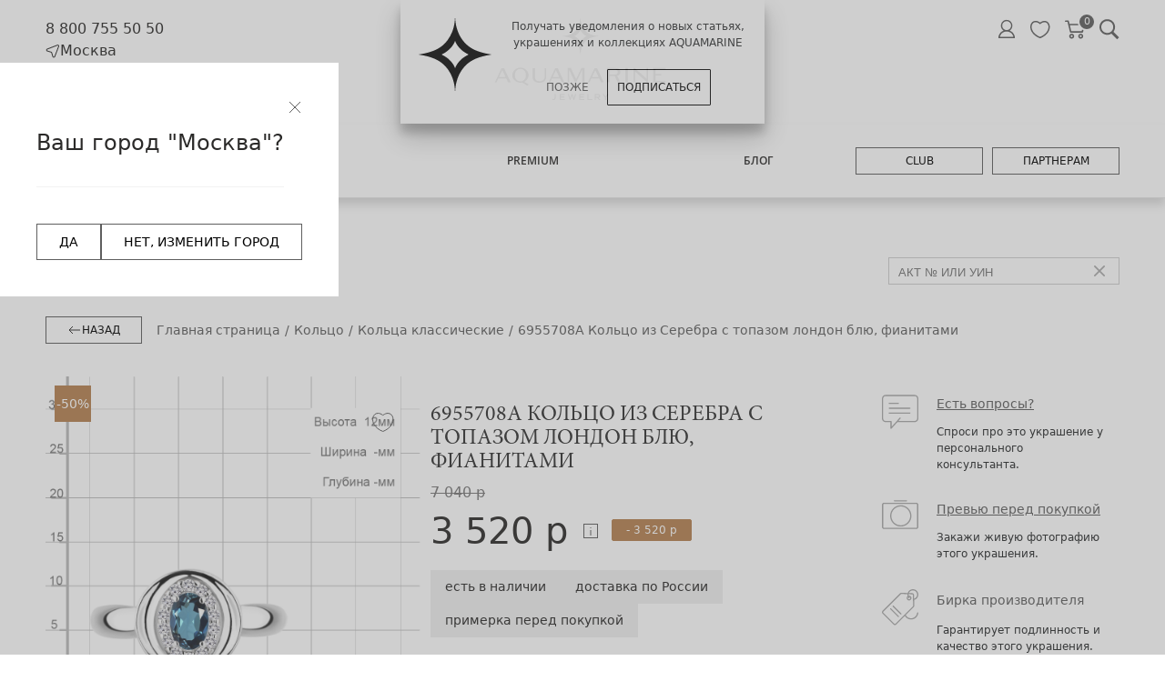

--- FILE ---
content_type: text/html; charset=UTF-8
request_url: https://aquamarine.gold/moskva/promo/item/6955708a_ag_925/
body_size: 82759
content:
<!DOCTYPE html>
<html lang="ru">
<head itemscope itemtype="http://schema.org/WPHeader">

    <meta http-equiv="X-UA-Compatible" content="IE=edge">
    <meta name="viewport" content="width=device-width, initial-scale=1">

    <title itemprop="headline">Кольцо из Серебра с топазом лондон блю, фианитами, артикул 6955708А в г. Москва  - AQUAMARINE Jewelry</title>
    <!-- Favicon -->
    <link rel="apple-touch-icon" sizes="180x180" href="/local/templates/aquamarine/favicons/apple-touch-icon.png">
    <link rel="icon" type="image/png" sizes="32x32" href="/local/templates/aquamarine/favicons/favicon-32x32.png">
    <link rel="icon" type="image/png" sizes="16x16" href="/local/templates/aquamarine/favicons/favicon-16x16.png">
    <link rel="manifest" href="/local/templates/aquamarine/favicons/manifest.json">
    <link rel="mask-icon" href="/local/templates/aquamarine/favicons/safari-pinned-tab.svg" color="#5bbad5">
    <link rel="shortcut icon" href="/local/templates/aquamarine/favicons/favicon.ico">
    <meta name="apple-mobile-web-app-title" content="AQUAMARINE Jewelry">
    <meta name="application-name" content="AQUAMARINE Jewelry">
    <meta name="msapplication-config" content="/local/templates/aquamarine/favicons/browserconfig.xml">
    <meta name="theme-color" content="#ffffff">
		
    <!-- Page hiding snippet (recommended)  -->
    <style>.async-hide { opacity: 0 !important} </style>
	<script data-skip-moving="true">/*(function(a,s,y,n,c,h,i,d,e){s.className+=' '+y;h.start=1*new Date;
            h.end=i=function(){s.className=s.className.replace(RegExp(' ?'+y),'')};
            (a[n]=a[n]||[]).hide=h;setTimeout(function(){i();h.end=null},c);h.timeout=c;
        })(window,document.documentElement,'async-hide','dataLayer',4000,
{'GTM-KCBTPFD':true});*/</script>
    <!-- END Page hiding snippet (recommended)  -->
		    <!-- Yandex.Metrika counter -->
	    <noscript>
        <img src="https://mc.yandex.ru/watch/30666052" style="position:absolute; left:-9999px;" alt="">
    </noscript>
    <!-- /Yandex.Metrika counter -->

    <meta http-equiv="Content-Type" content="text/html; charset=UTF-8" />
<meta name="robots" content="index, follow" />
<meta name="description" content="Кольцо из Серебра с топазом лондон блю, фианитами, артикул 6955708А в Москве - AQUAMARINE Jewelry" />
<script data-skip-moving="true">(function(w, d, n) {var cl = "bx-core";var ht = d.documentElement;var htc = ht ? ht.className : undefined;if (htc === undefined || htc.indexOf(cl) !== -1){return;}var ua = n.userAgent;if (/(iPad;)|(iPhone;)/i.test(ua)){cl += " bx-ios";}else if (/Windows/i.test(ua)){cl += ' bx-win';}else if (/Macintosh/i.test(ua)){cl += " bx-mac";}else if (/Linux/i.test(ua) && !/Android/i.test(ua)){cl += " bx-linux";}else if (/Android/i.test(ua)){cl += " bx-android";}cl += (/(ipad|iphone|android|mobile|touch)/i.test(ua) ? " bx-touch" : " bx-no-touch");cl += w.devicePixelRatio && w.devicePixelRatio >= 2? " bx-retina": " bx-no-retina";if (/AppleWebKit/.test(ua)){cl += " bx-chrome";}else if (/Opera/.test(ua)){cl += " bx-opera";}else if (/Firefox/.test(ua)){cl += " bx-firefox";}ht.className = htc ? htc + " " + cl : cl;})(window, document, navigator);</script>


<link href="/bitrix/js/ui/design-tokens/dist/ui.design-tokens.css?173020817926358" type="text/css"  rel="stylesheet" />
<link href="/bitrix/js/ui/fonts/opensans/ui.font.opensans.css?16668707782555" type="text/css"  rel="stylesheet" />
<link href="/bitrix/js/main/popup/dist/main.popup.bundle.css?175207309331694" type="text/css"  rel="stylesheet" />
<link href="/bitrix/css/main/themes/green/style.css?1663018993389" type="text/css"  rel="stylesheet" />
<link href="/bitrix/cache/css/s1/aquamarine/page_38dd0fc99ea87abd34545f5c7b5c0fba/page_38dd0fc99ea87abd34545f5c7b5c0fba_v1.css?176937657562618" type="text/css"  rel="stylesheet" />
<link href="/bitrix/cache/css/s1/aquamarine/template_e5b7428922fd18968d0dfbf332580376/template_e5b7428922fd18968d0dfbf332580376_v1.css?1769376575408745" type="text/css"  data-template-style="true" rel="stylesheet" />




<script type="extension/settings" data-extension="currency.currency-core">{"region":"ru"}</script>



<!-- BEGIN JIVOSITE CODE -->
                <!-- END JIVOSITE CODE -->

            
            <!-- Yandex.Metrika counter -->
            
            <!-- /Yandex.Metrika counter -->
                    
        
	<link rel="canonical" href="https://aquamarine.gold/moskva/promo/item/6955708a_ag_925/">
    <meta property="og:type" content="product">
    <meta property="og:title" content="Кольцо из Серебра с топазом лондон блю, фианитами, артикул 6955708А в г. Москва  - AQUAMARINE Jewelry">		
    <meta property="og:url" content="https://aquamarine.gold/moskva/promo/item/6955708a_ag_925/">
    <meta property="og:description" content="Кольцо из Серебра с топазом лондон блю, фианитами, артикул 6955708А в Москве - AQUAMARINE Jewelry">  
    <meta property="og:image" content="https://aquamarine.gold/upload/resize_cache/iblock/e87/500_500_1/e87fedfb385ffdeb9347cb5f48009fa2.JPG">
</head>
<body>


<section class="container header-under d-flex align-items- justify-content-between">
    <div class = "header-under__desc">
        <div class="header__phone">
            <a href="tel:88007555050" class="header__logo-link">
                8 800 755 50 50
            </a>
        </div>
        <div class="header__geo">
            <div  class="header__logo-link">
                                    

<div id="2gmhh59uy4kk8o48kskko88o08wgsg4_main">
    <div class="city-selected" data-entity="change-current-city">
    <svg width="16" height="16" viewBox="0 0 16 16" fill="none" xmlns="http://www.w3.org/2000/svg"><g clip-path="url(#a)"><path fill-rule="evenodd" clip-rule="evenodd" d="M9.112 15.453a1.68 1.68 0 0 0 1.534-1.093l4.267-11.136A1.543 1.543 0 0 0 12.9 1.212L1.765 5.479A1.68 1.68 0 0 0 .672 7.013c-.015.63.339 1.28 1.077 1.504l4.224 1.284a.52.52 0 0 1 .351.35l1.284 4.225c.225.738.875 1.092 1.504 1.077m-.557-1.365L7.271 9.864a1.51 1.51 0 0 0-1.01-1.01L2.039 7.571c-.255-.078-.382-.286-.376-.535a.69.69 0 0 1 .458-.633l11.135-4.267c.493-.189.924.242.735.734L9.723 14.006a.69.69 0 0 1-.633.458c-.25.005-.457-.121-.535-.376" fill="#2B2A29"/></g><defs><clipPath id="a"><path fill="#fff" d="M0 0h16v16H0z"/></clipPath></defs></svg>
        Москва    </div>

    <div class="modal-windows modal-windows--geo" id="2gmhh59uy4kk8o48kskko88o08wgsg4_select" style="display:none;">
        <div class="modal-wrap">
            <div class="modal-title-wrap">
                <div class="modal-title-block">Выберите город</div>
            </div>
            <div class="modal-cont ask-question-modal modal-page-wrapper">
                <div class="modal-item-row">
                    	<div id="sls-44556" class="bx-sls ">

				<div class="dropdown-block bx-ui-sls-input-block">

			<input type="text" autocomplete="off" name="GEO_LOCATION" value="0000073738" class="dropdown-field" placeholder="Введите название ..." />

			<div class="dropdown-fade2white"></div>
			<div class="bx-ui-sls-loader"></div>
			<div class="bx-ui-sls-clear" title="Отменить выбор"></div>
			<div class="bx-ui-sls-pane"></div>

		</div>

		<script type="text/html" data-template-id="bx-ui-sls-error">
			<div class="bx-ui-sls-error">
				<div></div>
				{{message}}
			</div>
		</script>

		<script type="text/html" data-template-id="bx-ui-sls-dropdown-item">
			<div class="dropdown-item bx-ui-sls-variant">
				<span class="dropdown-item-text">{{display_wrapped}}</span>
							</div>
		</script>

		<div class="bx-ui-sls-error-message">
					</div>

	</div>

	                </div>
                <div class="modal-cont enter-cont modal-page-wrapper" data-entity="city-list">
                                            <label>
                            <input type="radio" name="CITY" value="831065" data-entity="city-item">
                            Волгоград                        </label>
                                            <label>
                            <input type="radio" name="CITY" value="831063" data-entity="city-item">
                            Воронеж                        </label>
                                            <label>
                            <input type="radio" name="CITY" value="831054" data-entity="city-item">
                            Екатеринбург                        </label>
                                            <label>
                            <input type="radio" name="CITY" value="831055" data-entity="city-item">
                            Казань                        </label>
                                            <label>
                            <input type="radio" name="CITY" value="831062" data-entity="city-item">
                            Красноярск                        </label>
                                            <label>
                            <input type="radio" name="CITY" value="831051" checked data-entity="city-item">
                            Москва                        </label>
                                            <label>
                            <input type="radio" name="CITY" value="831056" data-entity="city-item">
                            Нижний Новгород                        </label>
                                            <label>
                            <input type="radio" name="CITY" value="831053" data-entity="city-item">
                            Новосибирск                        </label>
                                            <label>
                            <input type="radio" name="CITY" value="831059" data-entity="city-item">
                            Омск                        </label>
                                            <label>
                            <input type="radio" name="CITY" value="831064" data-entity="city-item">
                            Пермь                        </label>
                                            <label>
                            <input type="radio" name="CITY" value="831060" data-entity="city-item">
                            Ростов-на-Дону                        </label>
                                            <label>
                            <input type="radio" name="CITY" value="831058" data-entity="city-item">
                            Самара                        </label>
                                            <label>
                            <input type="radio" name="CITY" value="831052" data-entity="city-item">
                            Санкт-Петербург                        </label>
                                            <label>
                            <input type="radio" name="CITY" value="831061" data-entity="city-item">
                            Уфа                        </label>
                                            <label>
                            <input type="radio" name="CITY" value="831057" data-entity="city-item">
                            Челябинск                        </label>
                                    </div>
            </div>
        </div>
    </div>
    
                <div class="modal-windows your-city-confirm" id="2gmhh59uy4kk8o48kskko88o08wgsg4_default" style="display:none; width: fit-content;">
                <div class="modal-wrap" style="width: fit-content;">  
                    <div class="modal-title-wrap" style="width: fit-content;">
                        <div class="modal-title-block">Ваш город "Москва"?</div>
                    </div>
                    <div class="modal-btn-row" style="width: fit-content;">
                        <div class="btn-row" style="gap: 16px; justify-content: start;">
                            <button class="main-btn city-modal-btn" data-entity="confirm-city">ДА</button>
                            <button class="main-btn city-modal-btn" data-entity="change-city">НЕТ, ИЗМЕНИТЬ ГОРОД</button>
                        </div>
                    </div>
                </div>
            </div>
        
    
    </div>                                </div>

        </div>
    </div>
    <div class="header-under__img">
        <a href="/" class="header__logo-link">
            <svg xmlns="http://www.w3.org/2000/svg" xmlns:xlink="http://www.w3.org/1999/xlink" xml:space="preserve" width="207" height="90" version="1.1" style="shape-rendering:geometricPrecision; text-rendering:geometricPrecision; image-rendering:optimizeQuality; fill-rule:evenodd; clip-rule:evenodd" viewBox="0 0 16135.43 7746.3">
 <defs>
  <style type="text/css">
   <![CDATA[
    .fil0 {fill:#2B2A29;fill-rule:nonzero}
   ]]>
  </style>
 </defs>
 <g id="Слой_x0020_1">
  <metadata id="CorelCorpID_0Corel-Layer"/>
  <g id="_2419435477696">
   <path class="fil0" d="M8524.67 2227.91c-265.88,292.99 -405.73,694.92 -433.48,1171.63l-7.61 -0.03 -6.8 0 0 -0.04 -0.82 0c-27.71,-476.54 -167.69,-878.47 -433.49,-1171.58l0.27 0c-89.3,-98.37 -192.72,-184.48 -310.89,-257.04 -260.94,-156.7 -580.05,-242.6 -942.34,-263.69l0.07 -15.27c377.47,-21.95 708.2,-114.34 975.03,-283.95 448.2,-291.73 675.15,-786.44 711.27,-1407.87l15.27 -0.07c41.69,716.7 336.56,1264.43 932.68,1527.14l1.26 0.51 3.26 1.42c8.57,3.75 17.25,7.41 25.95,11.04 215.88,89.05 469.4,136.16 738.11,151.77l0.02 3 0.07 0 0 9.83 -0.04 0 0.02 2.44c-260.21,15.13 -492.29,57.81 -702.42,142.03 -26.84,10.77 -52.55,20.09 -77.26,28.26 -194.83,87.51 -357.18,205.63 -488.74,350.46l0.61 0zm180.15 -528.12l0 0 0.94 -0.05 0 -2.13c-183.45,0 -613,-440.19 -613,-616.71l-1.74 0 -0.05 0 -1.72 0c0,176.49 -429.57,616.71 -613,616.71l0 2.1 -0.03 0 0 2.16c183.44,0 613.08,440.2 613.08,616.8l1.69 0 0.03 -0.23 0 0.23 1.69 0c0,-176.6 429.59,-616.8 613.1,-616.8l0 -2.07 -0.99 0z"/>
   <path class="fil0" d="M695.69 4902.71c-107.04,228.64 -213.85,448.63 -320.62,676.5l642.57 0c-109.09,-227.07 -211.21,-446 -321.95,-676.5zm1652.96 1081.06l0 0c-101.6,-11.2 -186.93,-48.85 -255.56,-103.89 -42.69,-36.15 -80.39,-81.13 -112.81,-135.25 -81.48,-135.61 -103.68,-282.77 -87.98,-438.85 24.76,-245.22 180.81,-492.13 484.29,-509.28 26.26,-1.41 52.03,-0.99 77.25,1.01 295.96,27.92 452.99,264.98 477.48,508.33 15.8,156.09 -6.43,303.33 -87.91,438.91 -107.86,179.66 -271.59,261.07 -494.76,239.02zm418.82 48.33l0 0c62.82,-46.27 127.31,-86.9 183.92,-136.39 285.55,-249.4 303.19,-694.28 40.56,-966.12 -109.46,-113.38 -242.01,-188.77 -382.65,-225.04 -17.01,-4.38 -34.15,-8.16 -51.36,-11.45 -0.14,0 -0.33,0 -0.48,-0.05 -18.78,-3.5 -37.71,-6.51 -56.73,-8.64 -13.89,-1.59 -27.68,-2.58 -41.47,-3.36 -6.93,-0.43 -13.78,-0.58 -20.64,-0.8 -4.27,-0.15 -8.57,-0.2 -12.86,-0.29 -216.2,-3.98 -430.7,80.48 -594.08,249.57 -257.55,266.63 -245.33,699.62 24.71,951.46 89.75,86.92 203.42,152.4 337.81,191.95 131.59,38.85 265.78,38.98 399.29,10.7 153.81,100.39 306.32,199.94 459.64,299.9 46.55,-38.05 91.63,-74.92 139.53,-114.04 -146.09,-81.61 -287.29,-160.36 -425.21,-237.42zm11576.4 -1311.89l0 0 0 1005.37 -1123.63 -1005.37 -93.38 0 0 1347.75 130.96 0 0 -1015.37 1137.27 1015.37 79.74 0 0 -1347.75 -130.95 0zm-2726.57 377.17l0 0c0,204.06 -161.93,246.99 -297.76,246.99l-486.39 0 0.05 -495.03 484.48 0c136.68,0 299.62,43.05 299.62,248.04zm-54.4 351.52l0 0c196.08,-50.77 303.34,-175.08 303.34,-353.39 0,-231.49 -192.51,-375.3 -502.43,-375.3l-751.38 0 0 1347.77 220.73 0 0.05 -593.1 497.49 0 281.4 593.1 244.56 0 -293.75 -619.08zm-3381.15 -728.69l0 0 -500.17 1055.63 -499.7 -1055.63 -290.69 0 0 1347.75 130.95 0 0 -1174.1 555.96 1174.1 113.05 0 559.91 -1184.31 0 1184.31 220.87 0 0 -1347.75 -290.2 0zm4391.46 1.07l0 0c0.28,441.85 0.5,883.72 0.7,1325.56 0,5.49 -1.21,11.01 -2.13,18.99l-213.07 0 0 -49.34c0,-417.37 0,-834.78 -0.07,-1252.16 0,-14.35 -0.85,-28.69 -1.36,-43.05l215.94 0zm-7863.49 7.25l0 0c47.99,0 115.31,0.56 130.82,0 0,13.71 0,30.33 0,42.98 -0.07,267.61 0.78,535.32 -0.55,802.95 -0.51,106.6 -24.78,207.8 -87.78,296.47 -72.47,102.33 -170.5,170.02 -290.61,202.79 -200.56,54.7 -400.72,56.34 -594.22,-27.49 -193.5,-83.75 -299.27,-235.12 -303.26,-445.98 -5.44,-283.42 -1.14,-861.43 0,-869.08l218.15 0c0,18.35 -2.58,547.61 0,796.54 0.56,59.55 6.06,120.51 21.26,178.06 36.27,137.89 132.03,220.36 267.99,251.05 120.88,27.37 246.71,25.09 364.61,-15.9 161.36,-56.07 272.81,-190.87 273.6,-370.25 1.21,-263.32 0,-821.36 0,-842.13zm11425.71 -7.98l0 0 0 130.75 -946.33 0 0 446.27 545.41 0 0 130.39 -545.19 0 0 509.21 946.11 0 0 130.8 -1166.04 0 0 -1347.42 1166.04 0zm-6644.12 182.15l0 0c-107.02,228.64 -213.85,448.63 -320.6,676.5l642.57 0c-109.11,-227.07 -211.22,-446 -321.97,-676.5zm-381.08 805.8l0 0c-54.55,119.83 -114.27,238.27 -168.87,358.25l-145.75 0c215.94,-450.64 422.23,-891.85 635.23,-1338.28l223.92 0c212.93,443.79 418.27,890.13 633.92,1339.5l-243.91 0c-57.76,-119.26 -111.82,-238.86 -170.24,-359.47l-764.3 0zm-3339.58 -805.8l0 0c-107.04,228.64 -213.88,448.63 -320.62,676.5l642.58 0c-109.12,-227.07 -211.24,-446 -321.96,-676.5zm-381.1 805.8l0 0c-54.56,119.83 -114.25,238.27 -168.88,358.25l-145.72 0c215.92,-450.64 422.2,-891.85 635.21,-1338.28l223.91 0c212.94,443.79 418.3,890.13 633.93,1339.5l-243.9 0c-57.77,-119.26 -111.83,-238.86 -170.25,-359.47l-764.3 0zm-5074.94 0l0 0c-54.56,119.83 -114.25,238.27 -168.88,358.25l-145.74 0c215.93,-450.64 422.21,-891.85 635.21,-1338.28l223.94 0c212.93,443.79 418.29,890.13 633.92,1339.5l-243.91 0c-57.76,-119.26 -111.83,-238.86 -170.22,-359.47l-764.33 0z"/>
   <path class="fil0" d="M7985.55 7742.8l461.75 0 0 -88.06 -370.22 0 0 -155.16 325.53 0 0 -90.76 -325.53 0 0 -134.1 370.22 0 0 -89.18 -461.75 0 0 557.26zm-2336.24 -236.71l0 0c0,58.75 -9.38,98.95 -27.85,119.37 -8.88,9.78 -34.37,32.56 -79.84,32.56 -7.57,0 -15.52,-0.64 -23.5,-1.94 -23.42,-3.7 -43.75,-15.9 -57.28,-23.9l-5.57 -3.36 -48.54 71.47 3.63 3.09c23.57,19.48 61.41,34.9 96.33,39.4 12.27,1.58 24.51,2.35 36.32,2.35 75.93,0 123.11,-32.05 144.4,-51.12 36.35,-32.57 54.84,-86.85 54.84,-161.24l0 -346.03 -92.96 0 0 319.34zm5002.25 -320.55l0 0 -186.75 230.48 -177.64 -230.48 -119.1 0 249.18 319.11 0 238.13 94.25 0 0 -239.35 250.59 -317.89 -110.54 0zm-1804.71 0l0 0 -96.18 0 0 557.24 461.75 0 0 -89.18 -365.58 0 0 -468.06zm-1389.5 387.94l0 0 -128.22 -388 -1.22 -3.58 -79.11 0 -129.47 391.52 -129.1 -387.94 -1.12 -3.58 -96.14 0 189.81 560.89 68.06 0 137.89 -412.31 135.93 408.73 1.22 3.58 69.41 0 186.15 -554.03 2.34 -6.86 -95.47 0 -130.96 391.57zm2342.27 -133.59l0 0c-7.35,2.57 -27.43,5.72 -29.4,5.87l-232.44 0 0 -167.96c16.62,-0.15 71.77,-0.33 125.76,-0.33 33.39,0 65.66,0.05 86.3,0.33 21,0.29 34.48,1.95 51.52,6.42 26.59,7.08 63.04,37.86 61.96,77.19 -1.01,35.57 -24.86,64.91 -63.7,78.48zm36.71 87.41l0 0c83.11,-21.56 132.45,-97.11 122.74,-187.95 -8,-74.6 -70.03,-138.23 -144.46,-147.88 -26.63,-3.49 -52.18,-5.34 -75.96,-5.48 -37.28,-0.36 -285.39,0 -285.39,0l-5.24 0 0 560.16 89.77 0 0 -207.64 131.43 0 189.24 206.07 1.57 1.72 122.24 0 -194.98 -211.49c13.07,-1.3 35.11,-3.87 49.05,-7.5zm-3696.59 215.5l0 0 461.79 0 0 -88.06 -370.18 0 0 -155.16 325.46 0 0 -90.76 -325.46 0 0 -134.1 370.18 0 0 -89.18 -461.79 0 0 557.26z"/>
  </g>
 </g>
</svg>        </a>
    </div>
    <div class = "header-under__widget">
        <div class = "header-search-cart-block">
        <a href="/club/personal/" class="header-personal-link">
            <svg width="24" height="24" viewBox="0 0 7 7" fill="none" xmlns="http://www.w3.org/2000/svg">
                    <path fill-rule="evenodd" clip-rule="evenodd" d="M2.08949 1.26591C2.07951 1.29586 2.05954 1.32581 2.04956 1.35576C1.87984 1.6952 1.78999 2.13447 1.82993 2.51383C1.83991 2.5937 1.84989 2.66358 1.85988 2.73347C1.87984 2.80335 1.90979 2.88322 1.90979 2.94312L1.97968 3.1328C1.99964 3.14279 2.00963 3.17274 2.01961 3.20269C2.07951 3.3125 2.13941 3.42232 2.21928 3.52215L2.40896 3.75177C2.44889 3.80169 2.57868 3.90152 2.62859 3.94145L2.73841 4.02132C2.74839 4.03131 2.73841 4.01134 2.74839 4.03131C2.68849 4.05127 2.54873 4.12116 2.48883 4.15111C2.39898 4.19104 2.32909 4.23097 2.23924 4.28089C2.16936 4.33081 2.08949 4.39071 2.01961 4.44062L1.81994 4.60036C1.78999 4.65027 1.70014 4.72016 1.66021 4.77007C1.64024 4.79004 1.64024 4.81001 1.61029 4.81999L1.39066 5.10951C1.37069 5.13946 1.34074 5.19936 1.32077 5.20934C1.31079 5.23929 1.28084 5.28921 1.26087 5.31916L1.22094 5.39903C1.21096 5.40901 1.22094 5.40901 1.21096 5.41899C1.20097 5.42898 1.13109 5.58871 1.12111 5.60868L1.09116 5.70851C1.07119 5.76841 1.04124 5.82831 1.03126 5.88821C1.01129 5.95809 0.991323 6.01799 0.98134 6.08788C0.961373 6.15776 0.95139 6.24761 0.95139 6.33746C0.95139 6.35743 0.941406 6.38738 0.95139 6.40735L0.941406 6.64695H6.70181C6.70181 6.54711 6.70181 6.44728 6.69182 6.33746C6.69182 6.28754 6.69182 6.21766 6.68184 6.16774C6.63192 5.94811 6.58201 5.75843 6.49216 5.56874C6.37235 5.26924 6.24257 5.07956 6.0429 4.83996L5.8033 4.59037C5.78334 4.58039 5.79332 4.58039 5.77335 4.57041C5.73342 4.53047 5.5637 4.40069 5.52377 4.37074C5.37402 4.26092 5.2043 4.16109 5.0246 4.09121C4.98467 4.07124 4.93475 4.05127 4.89482 4.03131C4.9048 4.01134 4.94473 3.99137 4.9647 3.98139C5.0246 3.94145 5.10447 3.86159 5.16437 3.82165C5.23425 3.75177 5.3241 3.65194 5.384 3.57207C5.70347 3.18272 5.8632 2.62365 5.8033 2.09453C5.79332 1.95477 5.76337 1.82498 5.72344 1.6952C5.67352 1.52548 5.61362 1.41566 5.58367 1.34578L5.47385 1.1561L5.34407 0.976397C5.30414 0.936463 5.2043 0.816663 5.15439 0.77673L5.06453 0.706846C4.98467 0.646946 4.93475 0.607012 4.8449 0.547112C4.49548 0.357428 4.11612 0.267578 3.72676 0.267578C3.65688 0.297528 3.24756 0.257595 2.72843 0.597029C2.48883 0.756763 2.22926 1.00635 2.08949 1.26591V1.26591ZM3.8266 0.736796C4.68517 0.736796 5.384 1.42565 5.384 2.28422C5.384 3.14279 4.68517 3.84162 3.8266 3.84162C2.96803 3.84162 2.26919 3.14279 2.26919 2.28422C2.26919 1.42565 2.96803 0.736796 3.8266 0.736796V0.736796ZM1.47052 6.18771C1.51046 5.98804 1.62027 5.72848 1.68018 5.60868C1.73009 5.49886 1.79998 5.40901 1.85988 5.31916L1.96969 5.17939C1.98966 5.15942 1.98966 5.15943 1.99964 5.13946C2.01961 5.12947 2.01961 5.12947 2.02959 5.10951C2.07951 5.04961 2.09948 5.04961 2.14939 4.98971L2.48883 4.72016C2.74839 4.55044 3.0479 4.44062 3.36736 4.38072C3.83658 4.30086 4.20597 4.33081 4.64523 4.48056C4.80497 4.53047 4.89482 4.59037 4.98467 4.62032C4.99465 4.63031 5.06453 4.67024 5.0845 4.68022C5.11445 4.70019 5.15438 4.72016 5.17435 4.74012C5.2043 4.76009 5.23425 4.78006 5.2642 4.80002C5.42394 4.90984 5.51379 5.00967 5.64357 5.14944C5.6835 5.18937 5.7434 5.26924 5.77335 5.30918C5.77335 5.30918 5.77335 5.30918 5.78334 5.31916C5.85322 5.40901 5.9231 5.55876 5.95305 5.58871L6.07285 5.86824C6.12277 5.97806 6.14274 6.08788 6.1627 6.18771H1.47052V6.18771Z" fill="#5F5F5F"></path>
            </svg>
        </a>
        <!--'start_frame_cache_delay'--><a href="/favorites/" class="header-fav-link">
    <svg width="24" height="21" viewBox="0 0 24 21" fill="none" xmlns="http://www.w3.org/2000/svg">
        <path d="M23.2516 5.55823C22.5846 2.20308 20.1996 0.0404234 17.1275 0.0404234C15.4095 0.0404234 13.55 0.747834 11.7309 2.08181C9.89165 0.707411 8.03217 0 6.29396 0C3.22178 0 0.816584 2.18287 0.169808 5.57844C-0.800356 10.6112 2.31225 17.3013 11.4277 20.9394C11.5288 20.9798 11.6299 21 11.7309 21C11.832 21 11.933 20.9798 12.0341 20.9394C21.1294 17.2204 24.2218 10.5505 23.2516 5.55823ZM11.7309 19.282C3.72707 15.9673 0.958066 10.1867 1.78675 5.88162C2.27183 3.31473 4.05046 1.63715 6.29396 1.63715C7.80985 1.63715 9.50763 2.36477 11.2054 3.75938C11.5086 4.00192 11.933 4.00192 12.2362 3.75938C13.934 2.4052 15.6116 1.69779 17.1275 1.69779C19.371 1.69779 21.1294 3.33494 21.6347 5.88162C22.4634 10.1463 19.7146 15.9066 11.7309 19.282Z" fill="#5F5F5F"></path>
    </svg>
    </a>
<!--'end_frame_cache_delay'-->        <a href="/personal/cart/" class="header-cart-link">
            <div id="bx_basketFKauiI" class="bx-basket bx-opener"><!--'start_frame_cache_bx_basketFKauiI'-->
                    <svg width="23" height="21" viewBox="0 0 23 21" fill="none" xmlns="http://www.w3.org/2000/svg">
                        <path d="M18.2108 15.278C16.6295 15.278 15.343 16.5615 15.343 18.139C15.343 19.7166 16.6295 21 18.2108 21C19.7922 21 21.0787 19.7166 21.0787 18.139C21.0787 16.5615 19.7922 15.278 18.2108 15.278ZM18.2108 19.2834C17.5782 19.2834 17.0637 18.7701 17.0637 18.139C17.0637 17.5079 17.5782 16.9946 18.2108 16.9946C18.8435 16.9946 19.358 17.5079 19.358 18.139C19.358 18.7701 18.8435 19.2834 18.2108 19.2834Z" fill="#5F5F5F"/>
                        <path d="M22.8172 4.22028C22.6543 4.01229 22.4045 3.89098 22.1398 3.89098H5.3107L4.53637 0.658879C4.44374 0.272658 4.09757 5.00631e-10 3.69952 5.00631e-10H0.860349C0.385163 -4.48151e-05 0 0.384204 0 0.858263C0 1.33232 0.385163 1.71657 0.860349 1.71657H3.02043L5.81657 13.3885C5.90919 13.775 6.25536 14.0474 6.65342 14.0474H20.0463C20.4418 14.0474 20.7865 13.7784 20.8814 13.3956L22.9749 4.95553C23.0383 4.69923 22.9801 4.42827 22.8172 4.22028ZM19.3732 12.3308H7.33251L5.72191 5.60759H21.0405L19.3732 12.3308Z" fill="#5F5F5F"/>
                        <path d="M7.80057 15.278C6.21922 15.278 4.93274 16.5615 4.93274 18.139C4.93274 19.7166 6.21926 21 7.80057 21C9.38187 21 10.6684 19.7166 10.6684 18.139C10.6684 16.5615 9.38187 15.278 7.80057 15.278ZM7.80057 19.2834C7.16793 19.2834 6.65344 18.7701 6.65344 18.139C6.65344 17.5079 7.16793 16.9946 7.80057 16.9946C8.43321 16.9946 8.9477 17.5079 8.9477 18.139C8.9477 18.7701 8.43321 19.2834 7.80057 19.2834Z" fill="#5F5F5F"/>
                    </svg>
                    <span class="in-ico-counter">0</span>
                    <!--'end_frame_cache_bx_basketFKauiI'--></div>
         </a>
         <a href="#modal-search" data-fancybox="" class="header-search-link">
            <svg width="22" height="23" viewBox="0 0 22 23" fill="none" xmlns="http://www.w3.org/2000/svg">
                <path d="M8.57308 0.12616C3.83346 0.12616 0 3.96566 0 8.71275C0 13.4598 3.83346 17.2993 8.57308 17.2993C10.2652 17.2993 11.8313 16.8021 13.159 15.9577L19.3525 22.1609L21.4957 20.0142L15.3811 13.9057C16.4803 12.4615 17.1462 10.672 17.1462 8.71275C17.1462 3.96566 13.3127 0.12616 8.57308 0.12616ZM8.57308 2.14653C12.2036 2.14653 15.129 5.07647 15.129 8.71275C15.129 12.349 12.2036 15.279 8.57308 15.279C4.94252 15.279 2.01719 12.349 2.01719 8.71275C2.01719 5.07647 4.94252 2.14653 8.57308 2.14653Z" fill="#5F5F5F"></path>
            </svg>
         </a>
        </div>
        <div>
            
            </div>
        </div>
    </div>
</section>
<header class="header">
    <div class="container">
        <div class="row align-items-center justify-content-between" style="row-gap: 5px; flex-wrap: nowrap;">
            <div class="col-1 col-sm-1 col-md-1 d-md-block d-lg-none">
                <div class="header__humburber">
                    <img src="/local/templates/aquamarine/img/navbar/navbar-humburger.svg" alt="">
                </div>
            </div>
            <div class="d-sm-block d-md-none col-10 col-md-3 col-lg-2 text-center header-logo-wrapper">
                <div class="header__phone">
                    <a href="/" class="header__logo-link">
                    <svg xmlns="http://www.w3.org/2000/svg" width="160" height="33" viewBox="0 0 160 33" fill="none">
                        <path d="M39.5966 10.443C38.7639 12.227 37.9312 13.9484 37.0984 15.7219H42.1157C41.2621 13.9484 40.4606 12.2374 39.5966 10.443ZM52.4936 18.883C51.7025 18.7996 51.0364 18.5075 50.4951 18.0797C50.162 17.798 49.8705 17.4433 49.6207 17.0156C48.9857 15.9619 48.8088 14.8039 48.9337 13.5832C49.1211 11.6741 50.3389 9.74404 52.7122 9.60841C52.91 9.59798 53.1182 9.59798 53.3056 9.61885C55.6164 9.83793 56.8447 11.6845 57.0321 13.5937C57.157 14.8039 56.98 15.9619 56.3451 17.0156C55.5019 18.424 54.232 19.0604 52.4936 18.883ZM55.7517 19.269C56.241 18.9039 56.751 18.5909 57.1882 18.1945C59.4158 16.254 59.5511 12.7695 57.5109 10.6517C56.6573 9.7649 55.6164 9.17024 54.5234 8.88856C54.3881 8.85726 54.2528 8.82597 54.1175 8.8051C54.1175 8.8051 54.1175 8.8051 54.1175 8.79467C53.9718 8.7738 53.826 8.75294 53.6803 8.73207C53.5658 8.72164 53.4617 8.71121 53.3576 8.70077C53.2952 8.70077 53.2431 8.70077 53.1911 8.70077C53.1598 8.70077 53.1286 8.70077 53.087 8.70077C51.4007 8.66948 49.7352 9.32673 48.4549 10.6517C46.4459 12.7278 46.55 16.1184 48.6526 18.0797C49.3501 18.7683 50.2348 19.2795 51.2862 19.582C52.3167 19.8846 53.3576 19.8846 54.3985 19.6655C55.5956 20.4479 56.7926 21.2304 57.9793 22.0128C58.3436 21.7103 58.6975 21.4286 59.0723 21.1156C57.9377 20.4792 56.8343 19.8637 55.7517 19.269ZM146.031 9.01375V16.8695L137.266 9.01375H136.538V19.5403H137.558V11.6115L146.426 19.5403H147.051V9.01375H146.031ZM124.765 11.9558C124.765 13.552 123.505 13.8858 122.444 13.8858H118.655V10.0257H122.433C123.495 10.0257 124.765 10.3596 124.765 11.9558ZM124.348 14.71C125.868 14.3135 126.711 13.3433 126.711 11.9453C126.711 10.1405 125.212 9.01375 122.787 9.01375H116.937V19.5507H118.655V14.9082H122.537L124.723 19.5507H126.638L124.348 14.71ZM97.9819 9.01375L94.0784 17.266L90.1854 9.01375H87.9162V19.5403H88.9363V10.37L93.2665 19.5403H94.1513L98.5128 10.2865V19.5403H100.241V9.01375H97.9819ZM132.218 9.02419C132.228 12.4774 132.228 15.9306 132.228 19.3838C132.228 19.4255 132.218 19.4673 132.207 19.5299H130.552V19.1438C130.552 15.8784 130.552 12.6234 130.552 9.35803C130.552 9.24327 130.542 9.12851 130.542 9.02419H132.218ZM70.8971 9.07635C71.2719 9.07635 71.8027 9.07635 71.9172 9.07635C71.9172 9.18068 71.9172 9.3163 71.9172 9.41019C71.9172 11.5072 71.9276 13.5937 71.9172 15.6906C71.9172 16.5253 71.7195 17.3077 71.2302 18.0067C70.6681 18.81 69.9083 19.3316 68.9714 19.5924C67.3996 20.0202 65.8383 20.0306 64.3289 19.3734C62.8196 18.7161 61.9973 17.5372 61.966 15.8889C61.9244 13.6771 61.9556 9.15981 61.966 9.09721H63.6731C63.6731 9.24327 63.6523 13.3746 63.6731 15.3255C63.6731 15.7845 63.7148 16.2644 63.8397 16.713C64.1207 17.7876 64.8598 18.4344 65.9215 18.6744C66.8688 18.8935 67.8472 18.8726 68.7632 18.5492C70.0228 18.111 70.8971 17.0573 70.8971 15.6593C70.9075 13.6041 70.8971 9.24327 70.8971 9.07635ZM160 9.01375V10.0362H152.62V13.5207H156.877V14.5431H152.62V18.5283H160V19.5403H150.913V9.01375H160ZM108.193 10.443C107.35 12.227 106.517 13.9484 105.685 15.7219H110.702C109.848 13.9484 109.057 12.2374 108.193 10.443ZM105.216 16.7339C104.79 17.6728 104.332 18.6013 103.905 19.5403H102.76C104.446 16.0141 106.059 12.5609 107.715 9.07635H109.463C111.129 12.54 112.721 16.0349 114.408 19.5403H112.503C112.055 18.6118 111.639 17.6833 111.181 16.7339H105.216ZM79.1725 10.443C78.3397 12.227 77.507 13.9484 76.6742 15.7219H81.6811C80.8379 13.9484 80.0364 12.2374 79.1725 10.443ZM76.2058 16.7339C75.779 17.6728 75.3106 18.6013 74.8839 19.5403H73.7493C75.4355 16.0141 77.0386 12.5609 78.704 9.07635H80.4528C82.1079 12.54 83.7109 16.0349 85.3972 19.5403H83.4923C83.0447 18.6118 82.6179 17.6833 82.1599 16.7339H76.2058ZM36.63 16.7339C36.2032 17.6728 35.7348 18.6013 35.308 19.5403H34.1734C35.8597 16.0141 37.4627 12.5609 39.1282 9.07635H40.877C42.532 12.54 44.135 16.0349 45.8213 19.5403H43.9165C43.4689 18.6118 43.0421 17.6833 42.5841 16.7339H36.63Z" fill="#2B2A29"/>
                        <path d="M138.276 32.1639H141.888V31.4753H138.994V30.2651H141.544V29.5453H138.994V28.502H141.888V27.7926H138.276V32.1639ZM119.997 30.3069C119.997 30.7763 119.925 31.0893 119.779 31.2458C119.716 31.3188 119.519 31.5066 119.154 31.5066C119.102 31.5066 119.04 31.4962 118.977 31.4857C118.79 31.4544 118.634 31.3606 118.53 31.298L118.488 31.2771L118.103 31.83L118.134 31.8613C118.321 32.0074 118.613 32.1326 118.884 32.1639C118.977 32.1743 119.081 32.1847 119.165 32.1847C119.768 32.1847 120.133 31.9344 120.299 31.7883C120.58 31.5275 120.726 31.0997 120.726 30.5155V27.803H119.997V30.3069ZM159.136 27.7926L157.679 29.6079L156.284 27.7926H155.357L157.304 30.2964V32.1639H158.043V30.286L160 27.7926H159.136ZM145.021 27.7926H144.261V32.1639H147.873V31.4649H145.021V27.7926ZM134.144 30.8389L133.144 27.7926L133.134 27.7717H132.52L131.5 30.8389L130.49 27.7926L130.479 27.7717H129.73L131.219 32.1639H131.749L132.832 28.9298L133.894 32.143L133.904 32.1639H134.445L135.903 27.8239L135.913 27.7717H135.174L134.144 30.8389ZM152.474 29.7957C152.412 29.8165 152.256 29.8374 152.245 29.8374H150.424V28.5229C150.548 28.5229 150.986 28.5229 151.402 28.5229C151.673 28.5229 151.922 28.5229 152.079 28.5229C152.245 28.5229 152.349 28.5333 152.485 28.575C152.693 28.6272 152.974 28.8672 152.974 29.1801C152.963 29.4514 152.776 29.6809 152.474 29.7957ZM152.755 30.4738C153.411 30.3069 153.796 29.7122 153.723 29.0028C153.661 28.4186 153.172 27.9178 152.589 27.8448C152.38 27.8135 152.183 27.803 151.995 27.803C151.704 27.803 149.757 27.803 149.757 27.803H149.716V32.1952H150.424V30.5677H151.454L152.932 32.1847L152.943 32.1952H153.9L152.37 30.5364C152.474 30.5259 152.651 30.5051 152.755 30.4738ZM123.838 32.1639H127.45V31.4753H124.557V30.2651H127.096V29.5453H124.557V28.502H127.45V27.7926H123.838V32.1639Z" fill="#2B2A29"/>
                        <path d="M17.1127 17.9024C14.9893 20.2602 13.8651 23.4839 13.6465 27.3126H13.584H13.532H13.5216C13.303 23.4839 12.1788 20.2602 10.0449 17.9024C9.32665 17.1095 8.50433 16.421 7.55709 15.8367C5.46484 14.5744 2.90417 13.8858 0 13.7189V13.5937C3.02908 13.4164 5.67302 12.6757 7.81732 11.309C11.4085 8.97207 13.2301 4.99723 13.5216 0H13.6465C13.9796 5.75882 16.3425 10.1614 21.1203 12.2688L21.1307 12.2792L21.1515 12.2896C21.2244 12.3209 21.2972 12.3418 21.3597 12.3731C23.098 13.093 25.1278 13.4685 27.2825 13.5937V13.6146V13.6981V13.7189C25.2007 13.8337 23.3375 14.178 21.6512 14.8561C21.4326 14.95 21.2244 15.023 21.0266 15.0856C19.4652 15.7846 18.1641 16.734 17.1127 17.9024ZM18.5596 13.6563H18.57V13.6355C17.1023 13.6355 13.6569 10.0988 13.6569 8.67996H13.6361H13.6257C13.6257 10.0988 10.1802 13.6355 8.71251 13.6355V13.6563V13.6772C10.1802 13.6772 13.6257 17.2139 13.6257 18.6327H13.6361H13.6569C13.6569 17.2139 17.1023 13.6772 18.57 13.6772V13.6563H18.5596Z" fill="#2B2A29"/>
                    </svg>
                    </a>
                </div>
            </div>
            <div class="d-none d-lg-block text-sm-left header-fixed-logo-wrapper">
                <div class="header__logo header-nav__item">
                    <a href="/rasprodazha/" class="header__logo-link logo-link logo-link_visible js-phone d-none" style="color: red;">
                        sale %
                    </a>
                    <a href="/" class="header__logo-link logo-link js-logo" style="padding-left: 15px; padding-right: 15px;">
                        <svg xmlns="http://www.w3.org/2000/svg" width="160" height="33" viewBox="0 0 160 33" fill="none">
                            <path d="M39.5966 10.443C38.7639 12.227 37.9312 13.9484 37.0984 15.7219H42.1157C41.2621 13.9484 40.4606 12.2374 39.5966 10.443ZM52.4936 18.883C51.7025 18.7996 51.0364 18.5075 50.4951 18.0797C50.162 17.798 49.8705 17.4433 49.6207 17.0156C48.9857 15.9619 48.8088 14.8039 48.9337 13.5832C49.1211 11.6741 50.3389 9.74404 52.7122 9.60841C52.91 9.59798 53.1182 9.59798 53.3056 9.61885C55.6164 9.83793 56.8447 11.6845 57.0321 13.5937C57.157 14.8039 56.98 15.9619 56.3451 17.0156C55.5019 18.424 54.232 19.0604 52.4936 18.883ZM55.7517 19.269C56.241 18.9039 56.751 18.5909 57.1882 18.1945C59.4158 16.254 59.5511 12.7695 57.5109 10.6517C56.6573 9.7649 55.6164 9.17024 54.5234 8.88856C54.3881 8.85726 54.2528 8.82597 54.1175 8.8051C54.1175 8.8051 54.1175 8.8051 54.1175 8.79467C53.9718 8.7738 53.826 8.75294 53.6803 8.73207C53.5658 8.72164 53.4617 8.71121 53.3576 8.70077C53.2952 8.70077 53.2431 8.70077 53.1911 8.70077C53.1598 8.70077 53.1286 8.70077 53.087 8.70077C51.4007 8.66948 49.7352 9.32673 48.4549 10.6517C46.4459 12.7278 46.55 16.1184 48.6526 18.0797C49.3501 18.7683 50.2348 19.2795 51.2862 19.582C52.3167 19.8846 53.3576 19.8846 54.3985 19.6655C55.5956 20.4479 56.7926 21.2304 57.9793 22.0128C58.3436 21.7103 58.6975 21.4286 59.0723 21.1156C57.9377 20.4792 56.8343 19.8637 55.7517 19.269ZM146.031 9.01375V16.8695L137.266 9.01375H136.538V19.5403H137.558V11.6115L146.426 19.5403H147.051V9.01375H146.031ZM124.765 11.9558C124.765 13.552 123.505 13.8858 122.444 13.8858H118.655V10.0257H122.433C123.495 10.0257 124.765 10.3596 124.765 11.9558ZM124.348 14.71C125.868 14.3135 126.711 13.3433 126.711 11.9453C126.711 10.1405 125.212 9.01375 122.787 9.01375H116.937V19.5507H118.655V14.9082H122.537L124.723 19.5507H126.638L124.348 14.71ZM97.9819 9.01375L94.0784 17.266L90.1854 9.01375H87.9162V19.5403H88.9363V10.37L93.2665 19.5403H94.1513L98.5128 10.2865V19.5403H100.241V9.01375H97.9819ZM132.218 9.02419C132.228 12.4774 132.228 15.9306 132.228 19.3838C132.228 19.4255 132.218 19.4673 132.207 19.5299H130.552V19.1438C130.552 15.8784 130.552 12.6234 130.552 9.35803C130.552 9.24327 130.542 9.12851 130.542 9.02419H132.218ZM70.8971 9.07635C71.2719 9.07635 71.8027 9.07635 71.9172 9.07635C71.9172 9.18068 71.9172 9.3163 71.9172 9.41019C71.9172 11.5072 71.9276 13.5937 71.9172 15.6906C71.9172 16.5253 71.7195 17.3077 71.2302 18.0067C70.6681 18.81 69.9083 19.3316 68.9714 19.5924C67.3996 20.0202 65.8383 20.0306 64.3289 19.3734C62.8196 18.7161 61.9973 17.5372 61.966 15.8889C61.9244 13.6771 61.9556 9.15981 61.966 9.09721H63.6731C63.6731 9.24327 63.6523 13.3746 63.6731 15.3255C63.6731 15.7845 63.7148 16.2644 63.8397 16.713C64.1207 17.7876 64.8598 18.4344 65.9215 18.6744C66.8688 18.8935 67.8472 18.8726 68.7632 18.5492C70.0228 18.111 70.8971 17.0573 70.8971 15.6593C70.9075 13.6041 70.8971 9.24327 70.8971 9.07635ZM160 9.01375V10.0362H152.62V13.5207H156.877V14.5431H152.62V18.5283H160V19.5403H150.913V9.01375H160ZM108.193 10.443C107.35 12.227 106.517 13.9484 105.685 15.7219H110.702C109.848 13.9484 109.057 12.2374 108.193 10.443ZM105.216 16.7339C104.79 17.6728 104.332 18.6013 103.905 19.5403H102.76C104.446 16.0141 106.059 12.5609 107.715 9.07635H109.463C111.129 12.54 112.721 16.0349 114.408 19.5403H112.503C112.055 18.6118 111.639 17.6833 111.181 16.7339H105.216ZM79.1725 10.443C78.3397 12.227 77.507 13.9484 76.6742 15.7219H81.6811C80.8379 13.9484 80.0364 12.2374 79.1725 10.443ZM76.2058 16.7339C75.779 17.6728 75.3106 18.6013 74.8839 19.5403H73.7493C75.4355 16.0141 77.0386 12.5609 78.704 9.07635H80.4528C82.1079 12.54 83.7109 16.0349 85.3972 19.5403H83.4923C83.0447 18.6118 82.6179 17.6833 82.1599 16.7339H76.2058ZM36.63 16.7339C36.2032 17.6728 35.7348 18.6013 35.308 19.5403H34.1734C35.8597 16.0141 37.4627 12.5609 39.1282 9.07635H40.877C42.532 12.54 44.135 16.0349 45.8213 19.5403H43.9165C43.4689 18.6118 43.0421 17.6833 42.5841 16.7339H36.63Z" fill="#2B2A29"/>
                            <path d="M138.276 32.1639H141.888V31.4753H138.994V30.2651H141.544V29.5453H138.994V28.502H141.888V27.7926H138.276V32.1639ZM119.997 30.3069C119.997 30.7763 119.925 31.0893 119.779 31.2458C119.716 31.3188 119.519 31.5066 119.154 31.5066C119.102 31.5066 119.04 31.4962 118.977 31.4857C118.79 31.4544 118.634 31.3606 118.53 31.298L118.488 31.2771L118.103 31.83L118.134 31.8613C118.321 32.0074 118.613 32.1326 118.884 32.1639C118.977 32.1743 119.081 32.1847 119.165 32.1847C119.768 32.1847 120.133 31.9344 120.299 31.7883C120.58 31.5275 120.726 31.0997 120.726 30.5155V27.803H119.997V30.3069ZM159.136 27.7926L157.679 29.6079L156.284 27.7926H155.357L157.304 30.2964V32.1639H158.043V30.286L160 27.7926H159.136ZM145.021 27.7926H144.261V32.1639H147.873V31.4649H145.021V27.7926ZM134.144 30.8389L133.144 27.7926L133.134 27.7717H132.52L131.5 30.8389L130.49 27.7926L130.479 27.7717H129.73L131.219 32.1639H131.749L132.832 28.9298L133.894 32.143L133.904 32.1639H134.445L135.903 27.8239L135.913 27.7717H135.174L134.144 30.8389ZM152.474 29.7957C152.412 29.8165 152.256 29.8374 152.245 29.8374H150.424V28.5229C150.548 28.5229 150.986 28.5229 151.402 28.5229C151.673 28.5229 151.922 28.5229 152.079 28.5229C152.245 28.5229 152.349 28.5333 152.485 28.575C152.693 28.6272 152.974 28.8672 152.974 29.1801C152.963 29.4514 152.776 29.6809 152.474 29.7957ZM152.755 30.4738C153.411 30.3069 153.796 29.7122 153.723 29.0028C153.661 28.4186 153.172 27.9178 152.589 27.8448C152.38 27.8135 152.183 27.803 151.995 27.803C151.704 27.803 149.757 27.803 149.757 27.803H149.716V32.1952H150.424V30.5677H151.454L152.932 32.1847L152.943 32.1952H153.9L152.37 30.5364C152.474 30.5259 152.651 30.5051 152.755 30.4738ZM123.838 32.1639H127.45V31.4753H124.557V30.2651H127.096V29.5453H124.557V28.502H127.45V27.7926H123.838V32.1639Z" fill="#2B2A29"/>
                            <path d="M17.1127 17.9024C14.9893 20.2602 13.8651 23.4839 13.6465 27.3126H13.584H13.532H13.5216C13.303 23.4839 12.1788 20.2602 10.0449 17.9024C9.32665 17.1095 8.50433 16.421 7.55709 15.8367C5.46484 14.5744 2.90417 13.8858 0 13.7189V13.5937C3.02908 13.4164 5.67302 12.6757 7.81732 11.309C11.4085 8.97207 13.2301 4.99723 13.5216 0H13.6465C13.9796 5.75882 16.3425 10.1614 21.1203 12.2688L21.1307 12.2792L21.1515 12.2896C21.2244 12.3209 21.2972 12.3418 21.3597 12.3731C23.098 13.093 25.1278 13.4685 27.2825 13.5937V13.6146V13.6981V13.7189C25.2007 13.8337 23.3375 14.178 21.6512 14.8561C21.4326 14.95 21.2244 15.023 21.0266 15.0856C19.4652 15.7846 18.1641 16.734 17.1127 17.9024ZM18.5596 13.6563H18.57V13.6355C17.1023 13.6355 13.6569 10.0988 13.6569 8.67996H13.6361H13.6257C13.6257 10.0988 10.1802 13.6355 8.71251 13.6355V13.6563V13.6772C10.1802 13.6772 13.6257 17.2139 13.6257 18.6327H13.6361H13.6569C13.6569 17.2139 17.1023 13.6772 18.57 13.6772V13.6563H18.5596Z" fill="#2B2A29"/>
                        </svg>
                    </a>
                </div>
            </div>
            <div class="d-none d-sm-none d-md-block d-lg-none col-md-3 col-lg-2 text-center">
                <div class="header__phone">
                    <a href="/" class="header__logo-link">
                        <svg xmlns="http://www.w3.org/2000/svg" width="160" height="33" viewBox="0 0 160 33" fill="none">
                            <path d="M39.5966 10.443C38.7639 12.227 37.9312 13.9484 37.0984 15.7219H42.1157C41.2621 13.9484 40.4606 12.2374 39.5966 10.443ZM52.4936 18.883C51.7025 18.7996 51.0364 18.5075 50.4951 18.0797C50.162 17.798 49.8705 17.4433 49.6207 17.0156C48.9857 15.9619 48.8088 14.8039 48.9337 13.5832C49.1211 11.6741 50.3389 9.74404 52.7122 9.60841C52.91 9.59798 53.1182 9.59798 53.3056 9.61885C55.6164 9.83793 56.8447 11.6845 57.0321 13.5937C57.157 14.8039 56.98 15.9619 56.3451 17.0156C55.5019 18.424 54.232 19.0604 52.4936 18.883ZM55.7517 19.269C56.241 18.9039 56.751 18.5909 57.1882 18.1945C59.4158 16.254 59.5511 12.7695 57.5109 10.6517C56.6573 9.7649 55.6164 9.17024 54.5234 8.88856C54.3881 8.85726 54.2528 8.82597 54.1175 8.8051C54.1175 8.8051 54.1175 8.8051 54.1175 8.79467C53.9718 8.7738 53.826 8.75294 53.6803 8.73207C53.5658 8.72164 53.4617 8.71121 53.3576 8.70077C53.2952 8.70077 53.2431 8.70077 53.1911 8.70077C53.1598 8.70077 53.1286 8.70077 53.087 8.70077C51.4007 8.66948 49.7352 9.32673 48.4549 10.6517C46.4459 12.7278 46.55 16.1184 48.6526 18.0797C49.3501 18.7683 50.2348 19.2795 51.2862 19.582C52.3167 19.8846 53.3576 19.8846 54.3985 19.6655C55.5956 20.4479 56.7926 21.2304 57.9793 22.0128C58.3436 21.7103 58.6975 21.4286 59.0723 21.1156C57.9377 20.4792 56.8343 19.8637 55.7517 19.269ZM146.031 9.01375V16.8695L137.266 9.01375H136.538V19.5403H137.558V11.6115L146.426 19.5403H147.051V9.01375H146.031ZM124.765 11.9558C124.765 13.552 123.505 13.8858 122.444 13.8858H118.655V10.0257H122.433C123.495 10.0257 124.765 10.3596 124.765 11.9558ZM124.348 14.71C125.868 14.3135 126.711 13.3433 126.711 11.9453C126.711 10.1405 125.212 9.01375 122.787 9.01375H116.937V19.5507H118.655V14.9082H122.537L124.723 19.5507H126.638L124.348 14.71ZM97.9819 9.01375L94.0784 17.266L90.1854 9.01375H87.9162V19.5403H88.9363V10.37L93.2665 19.5403H94.1513L98.5128 10.2865V19.5403H100.241V9.01375H97.9819ZM132.218 9.02419C132.228 12.4774 132.228 15.9306 132.228 19.3838C132.228 19.4255 132.218 19.4673 132.207 19.5299H130.552V19.1438C130.552 15.8784 130.552 12.6234 130.552 9.35803C130.552 9.24327 130.542 9.12851 130.542 9.02419H132.218ZM70.8971 9.07635C71.2719 9.07635 71.8027 9.07635 71.9172 9.07635C71.9172 9.18068 71.9172 9.3163 71.9172 9.41019C71.9172 11.5072 71.9276 13.5937 71.9172 15.6906C71.9172 16.5253 71.7195 17.3077 71.2302 18.0067C70.6681 18.81 69.9083 19.3316 68.9714 19.5924C67.3996 20.0202 65.8383 20.0306 64.3289 19.3734C62.8196 18.7161 61.9973 17.5372 61.966 15.8889C61.9244 13.6771 61.9556 9.15981 61.966 9.09721H63.6731C63.6731 9.24327 63.6523 13.3746 63.6731 15.3255C63.6731 15.7845 63.7148 16.2644 63.8397 16.713C64.1207 17.7876 64.8598 18.4344 65.9215 18.6744C66.8688 18.8935 67.8472 18.8726 68.7632 18.5492C70.0228 18.111 70.8971 17.0573 70.8971 15.6593C70.9075 13.6041 70.8971 9.24327 70.8971 9.07635ZM160 9.01375V10.0362H152.62V13.5207H156.877V14.5431H152.62V18.5283H160V19.5403H150.913V9.01375H160ZM108.193 10.443C107.35 12.227 106.517 13.9484 105.685 15.7219H110.702C109.848 13.9484 109.057 12.2374 108.193 10.443ZM105.216 16.7339C104.79 17.6728 104.332 18.6013 103.905 19.5403H102.76C104.446 16.0141 106.059 12.5609 107.715 9.07635H109.463C111.129 12.54 112.721 16.0349 114.408 19.5403H112.503C112.055 18.6118 111.639 17.6833 111.181 16.7339H105.216ZM79.1725 10.443C78.3397 12.227 77.507 13.9484 76.6742 15.7219H81.6811C80.8379 13.9484 80.0364 12.2374 79.1725 10.443ZM76.2058 16.7339C75.779 17.6728 75.3106 18.6013 74.8839 19.5403H73.7493C75.4355 16.0141 77.0386 12.5609 78.704 9.07635H80.4528C82.1079 12.54 83.7109 16.0349 85.3972 19.5403H83.4923C83.0447 18.6118 82.6179 17.6833 82.1599 16.7339H76.2058ZM36.63 16.7339C36.2032 17.6728 35.7348 18.6013 35.308 19.5403H34.1734C35.8597 16.0141 37.4627 12.5609 39.1282 9.07635H40.877C42.532 12.54 44.135 16.0349 45.8213 19.5403H43.9165C43.4689 18.6118 43.0421 17.6833 42.5841 16.7339H36.63Z" fill="#2B2A29"/>
                            <path d="M138.276 32.1639H141.888V31.4753H138.994V30.2651H141.544V29.5453H138.994V28.502H141.888V27.7926H138.276V32.1639ZM119.997 30.3069C119.997 30.7763 119.925 31.0893 119.779 31.2458C119.716 31.3188 119.519 31.5066 119.154 31.5066C119.102 31.5066 119.04 31.4962 118.977 31.4857C118.79 31.4544 118.634 31.3606 118.53 31.298L118.488 31.2771L118.103 31.83L118.134 31.8613C118.321 32.0074 118.613 32.1326 118.884 32.1639C118.977 32.1743 119.081 32.1847 119.165 32.1847C119.768 32.1847 120.133 31.9344 120.299 31.7883C120.58 31.5275 120.726 31.0997 120.726 30.5155V27.803H119.997V30.3069ZM159.136 27.7926L157.679 29.6079L156.284 27.7926H155.357L157.304 30.2964V32.1639H158.043V30.286L160 27.7926H159.136ZM145.021 27.7926H144.261V32.1639H147.873V31.4649H145.021V27.7926ZM134.144 30.8389L133.144 27.7926L133.134 27.7717H132.52L131.5 30.8389L130.49 27.7926L130.479 27.7717H129.73L131.219 32.1639H131.749L132.832 28.9298L133.894 32.143L133.904 32.1639H134.445L135.903 27.8239L135.913 27.7717H135.174L134.144 30.8389ZM152.474 29.7957C152.412 29.8165 152.256 29.8374 152.245 29.8374H150.424V28.5229C150.548 28.5229 150.986 28.5229 151.402 28.5229C151.673 28.5229 151.922 28.5229 152.079 28.5229C152.245 28.5229 152.349 28.5333 152.485 28.575C152.693 28.6272 152.974 28.8672 152.974 29.1801C152.963 29.4514 152.776 29.6809 152.474 29.7957ZM152.755 30.4738C153.411 30.3069 153.796 29.7122 153.723 29.0028C153.661 28.4186 153.172 27.9178 152.589 27.8448C152.38 27.8135 152.183 27.803 151.995 27.803C151.704 27.803 149.757 27.803 149.757 27.803H149.716V32.1952H150.424V30.5677H151.454L152.932 32.1847L152.943 32.1952H153.9L152.37 30.5364C152.474 30.5259 152.651 30.5051 152.755 30.4738ZM123.838 32.1639H127.45V31.4753H124.557V30.2651H127.096V29.5453H124.557V28.502H127.45V27.7926H123.838V32.1639Z" fill="#2B2A29"/>
                            <path d="M17.1127 17.9024C14.9893 20.2602 13.8651 23.4839 13.6465 27.3126H13.584H13.532H13.5216C13.303 23.4839 12.1788 20.2602 10.0449 17.9024C9.32665 17.1095 8.50433 16.421 7.55709 15.8367C5.46484 14.5744 2.90417 13.8858 0 13.7189V13.5937C3.02908 13.4164 5.67302 12.6757 7.81732 11.309C11.4085 8.97207 13.2301 4.99723 13.5216 0H13.6465C13.9796 5.75882 16.3425 10.1614 21.1203 12.2688L21.1307 12.2792L21.1515 12.2896C21.2244 12.3209 21.2972 12.3418 21.3597 12.3731C23.098 13.093 25.1278 13.4685 27.2825 13.5937V13.6146V13.6981V13.7189C25.2007 13.8337 23.3375 14.178 21.6512 14.8561C21.4326 14.95 21.2244 15.023 21.0266 15.0856C19.4652 15.7846 18.1641 16.734 17.1127 17.9024ZM18.5596 13.6563H18.57V13.6355C17.1023 13.6355 13.6569 10.0988 13.6569 8.67996H13.6361H13.6257C13.6257 10.0988 10.1802 13.6355 8.71251 13.6355V13.6563V13.6772C10.1802 13.6772 13.6257 17.2139 13.6257 18.6327H13.6361H13.6569C13.6569 17.2139 17.1023 13.6772 18.57 13.6772V13.6563H18.5596Z" fill="#2B2A29"/>
                        </svg>
                    </a>
                </div>
            </div>
            <div class="d-none d-sm-none d-md-block d-lg-none col-md-3 col-lg-2 text-center">
                <div class="header__phone">
                    <a href="tel:88007555050" class="header__logo-link">
                        8 800 755 50 50
                    </a>
                </div>
            </div>
            
            <div class="d-none d-lg-block header_fixed-menu" style="padding: 0 15px;">
                <div class="header-nav">
                    <nav>
                        
    <ul class="header-nav__list" itemscope itemtype="http://schema.org/SiteNavigationElement">
                        <li class="header-nav__item catalog">
                    <a class="header-nav__item-link" itemprop="url" href="/promo/" style="display: inline-flex; gap: 4px; align-items: center;">
                        Каталог
                        <span class="open-icon" style="display: none;">
                            <svg width="16" height="16" viewBox="0 0 16 16" fill="none" xmlns="http://www.w3.org/2000/svg"><path d="m13 5-5 5-5-5" stroke="#2B2A29" stroke-width="1.5"/></svg>
                        </span>
                        <span class="close-icon" style="display: none;">
                            <svg width="16" height="16" viewBox="0 0 24 24" fill="none" xmlns="http://www.w3.org/2000/svg"><path d="m18 6-6 6-6-6m0 12 6-6 6 6" stroke="#2B2A29" stroke-width="2"/></svg>
                        </span>
                    </a>

                     
<div class="header-dropdown d-none">
    <div class="container">
        <div class="left-nav">
        <div class="header-nav-element active">
                <div class="header-nav-element-link">Все категории</div>
            </div>
                        <div class="header-nav-element">
                <div class="header-nav-element-link">Серьги</div>
                
            </div>    
                        <div class="header-nav-element">
                <div class="header-nav-element-link">Кольца</div>
                
            </div>    
                        <div class="header-nav-element">
                <div class="header-nav-element-link">Подвески</div>
                
            </div>    
                        <div class="header-nav-element">
                <div class="header-nav-element-link">Браслеты</div>
                
            </div>    
                        <div class="header-nav-element">
                <div class="header-nav-element-link">Колье</div>
                
            </div>    
                        <div class="header-nav-element">
                <div class="header-nav-element-link">Серьга</div>
                
            </div>    
                        <div class="header-nav-element">
                <div class="header-nav-element-link">Кресты</div>
                
            </div>    
                        <div class="header-nav-element">
                <div class="header-nav-element-link">Пирсинг</div>
                
            </div>    
                        <div class="header-nav-element">
                <div class="header-nav-element-link">Броши</div>
                
            </div>    
                        <div class="header-nav-element">
                <div class="header-nav-element-link">Булавка</div>
                
            </div>    
                        <div class="header-nav-element">
                <div class="header-nav-element-link">Пирсинг</div>
                
            </div>    
                        <div class="header-nav-element">
                <div class="header-nav-element-link">Подвеска-шарм</div>
                
            </div>    
                        <div class="header-nav-element">
                <div class="header-nav-element-link">Запонки</div>
                
            </div>    
                        <div class="header-nav-element">
                <div class="header-nav-element-link">Слейв-браслет</div>
                
            </div>    
                        <div class="header-nav-element">
                <div class="header-nav-element-link">Подвеска на шнурке</div>
                
            </div>    
                        <div class="header-nav-element">
                <div class="header-nav-element-link">Сувенир</div>
                
            </div>    
                        <div class="header-nav-element">
                <div class="header-nav-element-link">Зажим для галстука</div>
                
            </div>    
                        <div class="header-nav-element">
                <div class="header-nav-element-link">Ложка</div>
                
            </div>    
                        <div class="header-nav-element">
                <div class="header-nav-element-link">Ложка-сувенир</div>
                
            </div>    
                   
        </div>      

        <div class="right-content">
                <div class="header-nav-dropdown d-flex">
                <div class="header-nav-dropdown-content">
                    <a class="header-nav-dropdown-goto" href="/promo">
                    Все категории
                        <svg width="16" height="16" viewBox="0 0 16 16" fill="none" xmlns="http://www.w3.org/2000/svg">
                            <path d="M14 8L2 8M14 8L10 4M14 8L10 12" stroke="#2B2A29" stroke-width="1.5"/>
                        </svg>
                    </a>
                                        <div class="all_cats_column">
                    <div class="header-nav-dropdown-list">
                                                    <a class="header-nav-dropdown-list-element" href="/promo/sergi/">Серьги</a>
                                                    <a class="header-nav-dropdown-list-element" href="/promo/koltso_1/">Кольца</a>
                                                    <a class="header-nav-dropdown-list-element" href="/promo/podveska_1/">Подвески</a>
                                                    <a class="header-nav-dropdown-list-element" href="/promo/braslet/">Браслеты</a>
                                                    <a class="header-nav-dropdown-list-element" href="/promo/kole_1/">Колье</a>
                                                    <a class="header-nav-dropdown-list-element" href="/promo/serga_1/">Серьга</a>
                                                    <a class="header-nav-dropdown-list-element" href="/promo/krest_1/">Кресты</a>
                                                    <a class="header-nav-dropdown-list-element" href="/promo/pirsing/">Пирсинг</a>
                                                   
                    </div>
                    </div>
                    <div class="all_cats_column">
                    <div class="header-nav-dropdown-list">
                                                    <a class="header-nav-dropdown-list-element" href="/promo/brosh/">Броши</a>
                                                    <a class="header-nav-dropdown-list-element" href="/promo/bulavka/">Булавка</a>
                                                    <a class="header-nav-dropdown-list-element" href="/promo/pirsing_1/">Пирсинг</a>
                                                    <a class="header-nav-dropdown-list-element" href="/promo/podveska_sharm_1/">Подвеска-шарм</a>
                                                    <a class="header-nav-dropdown-list-element" href="/promo/zaponki_1/">Запонки</a>
                                                    <a class="header-nav-dropdown-list-element" href="/promo/sleyv_braslet_1/">Слейв-браслет</a>
                                                   
                    </div>
                    </div>
                    <div class="all_cats_column">
                    <div class="header-nav-dropdown-list">
                                                    <a class="header-nav-dropdown-list-element" href="/promo/podveska_na_shnurke_1/">Подвеска на шнурке</a>
                                                    <a class="header-nav-dropdown-list-element" href="/promo/suvenir/">Сувенир</a>
                                                    <a class="header-nav-dropdown-list-element" href="/promo/zazhim_dlya_galstuka/">Зажим для галстука</a>
                                                    <a class="header-nav-dropdown-list-element" href="/promo/lozhka/">Ложка</a>
                                                    <a class="header-nav-dropdown-list-element" href="/promo/lozhka_suvenir_1/">Ложка-сувенир</a>
                                                   
                    </div>
                    </div>
                    </div>
                </div>
                          <div class="header-nav-dropdown">
                    <div class="header-nav-dropdown-content">
                        <a class="header-nav-dropdown-goto" href="/promo/sergi/">
                        Серьги                            <svg width="16" height="16" viewBox="0 0 16 16" fill="none" xmlns="http://www.w3.org/2000/svg">
                                <path d="M14 8L2 8M14 8L10 4M14 8L10 12" stroke="#2B2A29" stroke-width="1.5"/>
                            </svg>
                        </a>
                                                <div class="column">
                            <p class="header-nav-dropdown-heading">Тип украшения</p>
                            <div class="header-nav-dropdown-list">
                                                           
                                    <a class="header-nav-dropdown-list-element" href="/promo/sergi/detskie_sergi/">Детские серьги</a>
                                                           
                                    <a class="header-nav-dropdown-list-element" href="/promo/sergi/sergi_elfy/">Серьги-эльфы</a>
                                                           
                                    <a class="header-nav-dropdown-list-element" href="/promo/sergi/sergi_prodevki/">Серьги-продевки</a>
                                                           
                                    <a class="header-nav-dropdown-list-element" href="/promo/sergi/sergi_na_petle/">Серьги на петле</a>
                                                           
                                    <a class="header-nav-dropdown-list-element" href="/promo/sergi/pussety_transformery/">Пусеты-трансформеры</a>
                                                            </div>
                        </div>
                                                                                                                                            <div class="column">                                    <p class="header-nav-dropdown-heading">Вид вставки</p>
                                    <div class="header-nav-dropdown-list">
                                                                                    <a class="header-nav-dropdown-list-element" href="/promo/sergi/filter/vid_vstavki-is-bez_vstavok/apply/">Без вставок</a>
                                                                                    <a class="header-nav-dropdown-list-element" href="/promo/sergi/filter/vid_vstavki-is-brilliant/apply/">Бриллианты</a>
                                                                                    <a class="header-nav-dropdown-list-element" href="/promo/sergi/filter/vid_vstavki-is-iskusstvennye/apply/">Искусственные</a>
                                                                                    <a class="header-nav-dropdown-list-element" href="/promo/sergi/filter/vid_vstavki-is-poludragocennye/apply/">Полудрагоценные</a>
                                                                   
                                    </div>
                               
                                                             </div>                                <div class="column">                                    <p class="header-nav-dropdown-heading">Металл</p>
                                    <div class="header-nav-dropdown-list">
                                                                                    <a class="header-nav-dropdown-list-element" href="/promo/sergi/filter/metall-is-fce01a50-5f99-11e6-8140-f07959df5db0/apply/">Золото</a>
                                                                                    <a class="header-nav-dropdown-list-element" href="/promo/sergi/filter/metall-is-fce01a53-5f99-11e6-8140-f07959df5db0/apply/">Серебро</a>
                                                                   
                                    </div>
                               
                                                                                                                               <p class="header-nav-dropdown-heading">Для кого</p>
                                    <div class="header-nav-dropdown-list">
                                                                                    <a class="header-nav-dropdown-list-element" href="/promo/sergi/filter/sotsialnaya_gruppa_1-is-dlya-detey/apply/">Для детей</a>
                                                                                    <a class="header-nav-dropdown-list-element" href="/promo/sergi/filter/sotsialnaya_gruppa_1-is-dlya-zhenshchin/apply/">Для женщин</a>
                                                                   
                                    </div>
                               
                                                        </div>
                                            </div>
                                        <div style="flex: 1;max-width: 300px; min-width: 110px;">
                        <img src="/upload/resize_cache/uf/cd6/350_350_1/vb0o4yuaqxb84wjoecjtc99y41ubikar.jpg" alt="Пусеты-трансформеры">
                    </div>
                                    </div>
                                  <div class="header-nav-dropdown">
                    <div class="header-nav-dropdown-content">
                        <a class="header-nav-dropdown-goto" href="/promo/koltso_1/">
                        Кольца                            <svg width="16" height="16" viewBox="0 0 16 16" fill="none" xmlns="http://www.w3.org/2000/svg">
                                <path d="M14 8L2 8M14 8L10 4M14 8L10 12" stroke="#2B2A29" stroke-width="1.5"/>
                            </svg>
                        </a>
                                                <div class="column">
                            <p class="header-nav-dropdown-heading">Тип украшения</p>
                            <div class="header-nav-dropdown-list">
                                                           
                                    <a class="header-nav-dropdown-list-element" href="/promo/koltso_1/obruchalnye_koltsa/">Обручальные кольца</a>
                                                           
                                    <a class="header-nav-dropdown-list-element" href="/promo/koltso_1/koltsa_pravoslavnye/">Кольца православные</a>
                                                           
                                    <a class="header-nav-dropdown-list-element" href="/promo/koltso_1/muzhskie_pechatki/">Мужские печатки</a>
                                                           
                                    <a class="header-nav-dropdown-list-element" href="/promo/koltso_1/koltsa_klassicheskie/">Кольца классические</a>
                                                           
                                    <a class="header-nav-dropdown-list-element" href="/promo/koltso_1/koltsa_pomolvochnye/">Кольца помолвочные</a>
                                                           
                                    <a class="header-nav-dropdown-list-element" href="/promo/koltso_1/koltsa_na_dve_falangi/">Кольца на две фаланги</a>
                                                           
                                    <a class="header-nav-dropdown-list-element" href="/promo/koltso_1/koltsa_na_2_paltsa/">Кольца на 2 пальца</a>
                                                           
                                    <a class="header-nav-dropdown-list-element" href="/promo/koltso_1/koltsa_s_keramikoy/">Кольца с керамикой</a>
                                                           
                                    <a class="header-nav-dropdown-list-element" href="/promo/koltso_1/nakladki_na_koltsa/">Накладки на кольца</a>
                                                           
                                    <a class="header-nav-dropdown-list-element" href="/promo/koltso_1/koltsa_detskie/">Кольца детские</a>
                                                           
                                    <a class="header-nav-dropdown-list-element" href="/promo/koltso_1/koltsa_na_2_yu_falangu/">Кольца на 2-ю фалангу</a>
                                                           
                                    <a class="header-nav-dropdown-list-element" href="/promo/koltso_1/koltsa_tematicheskie/">Кольца тематические</a>
                                                           
                                    <a class="header-nav-dropdown-list-element" href="/promo/koltso_1/koltsa_venchalnye/">Кольца венчальные</a>
                                                           
                                    <a class="header-nav-dropdown-list-element" href="/promo/koltso_1/koltsa_na_paltsy_nog/">Кольца на пальцы ног</a>
                                                           
                                    <a class="header-nav-dropdown-list-element" href="/promo/koltso_1/musulmanskie_koltsa/">Мусульманские кольца</a>
                                                            </div>
                        </div>
                                                                                                                                            <div class="column">                                    <p class="header-nav-dropdown-heading">Вид вставки</p>
                                    <div class="header-nav-dropdown-list">
                                                                                    <a class="header-nav-dropdown-list-element" href="/promo/koltso_1/filter/vid_vstavki-is-bez_vstavok/apply/">Без вставок</a>
                                                                                    <a class="header-nav-dropdown-list-element" href="/promo/koltso_1/filter/vid_vstavki-is-brilliant/apply/">Бриллианты </a>
                                                                                    <a class="header-nav-dropdown-list-element" href="/promo/koltso_1/filter/vid_vstavki-is-iskusstvennye/apply/">Искусственные </a>
                                                                                    <a class="header-nav-dropdown-list-element" href="/promo/koltso_1/filter/vid_vstavki-is-poludragocennye/apply/">Полудрагоценные </a>
                                                                   
                                    </div>
                               
                                                             </div>                                <div class="column">                                    <p class="header-nav-dropdown-heading">Металл</p>
                                    <div class="header-nav-dropdown-list">
                                                                                    <a class="header-nav-dropdown-list-element" href="/promo/koltso_1/filter/metall-is-fce01a50-5f99-11e6-8140-f07959df5db0/apply/">Золото</a>
                                                                                    <a class="header-nav-dropdown-list-element" href="/promo/koltso_1/filter/metall-is-fce01a53-5f99-11e6-8140-f07959df5db0/apply/">Серебро</a>
                                                                   
                                    </div>
                               
                                                                                                                               <p class="header-nav-dropdown-heading">Для кого</p>
                                    <div class="header-nav-dropdown-list">
                                                                                    <a class="header-nav-dropdown-list-element" href="/promo/koltso_1/filter/sotsialnaya_gruppa_1-is-dlya-zhenshchin/apply/">Для женщин </a>
                                                                                    <a class="header-nav-dropdown-list-element" href="/promo/koltso_1/filter/sotsialnaya_gruppa_1-is-dlya-muzhchin/apply/">Для мужчин</a>
                                                                   
                                    </div>
                               
                                                        </div>
                                            </div>
                                        <div style="flex: 1;max-width: 300px; min-width: 110px;">
                        <img src="/upload/resize_cache/uf/897/350_350_1/ft1tugi3duffc90e7zvkavwm9jfipk8s.png" alt="Мусульманские кольца">
                    </div>
                                    </div>
                                  <div class="header-nav-dropdown">
                    <div class="header-nav-dropdown-content">
                        <a class="header-nav-dropdown-goto" href="/promo/podveska_1/">
                        Подвески                            <svg width="16" height="16" viewBox="0 0 16 16" fill="none" xmlns="http://www.w3.org/2000/svg">
                                <path d="M14 8L2 8M14 8L10 4M14 8L10 12" stroke="#2B2A29" stroke-width="1.5"/>
                            </svg>
                        </a>
                                                <div class="column">
                            <p class="header-nav-dropdown-heading">Тип украшения</p>
                            <div class="header-nav-dropdown-list">
                                                           
                                    <a class="header-nav-dropdown-list-element" href="/promo/podveska_1/musulmanskie_podveski/">Мусульманские подвески</a>
                                                           
                                    <a class="header-nav-dropdown-list-element" href="/promo/podveska_1/podveski_detskie/">Подвески детские</a>
                                                           
                                    <a class="header-nav-dropdown-list-element" href="/promo/podveska_1/evreyskie_podveski/">Еврейские подвески</a>
                                                            </div>
                        </div>
                                                                                                                                            <div class="column">                                    <p class="header-nav-dropdown-heading">Вид вставки</p>
                                    <div class="header-nav-dropdown-list">
                                                                                    <a class="header-nav-dropdown-list-element" href="/promo/podveska_1/filter/vid_vstavki-is-bez_vstavok/apply/">Без вставок</a>
                                                                                    <a class="header-nav-dropdown-list-element" href="/promo/podveska_1/filter/vid_vstavki-is-brilliant/apply/">Бриллианты</a>
                                                                                    <a class="header-nav-dropdown-list-element" href="/promo/podveska_1/filter/vid_vstavki-is-iskusstvennye/apply/">Искусственные </a>
                                                                                    <a class="header-nav-dropdown-list-element" href="/promo/podveska_1/filter/vid_vstavki-is-poludragocennye/apply/">Полудрагоценные </a>
                                                                   
                                    </div>
                               
                                                             </div>                                <div class="column">                                    <p class="header-nav-dropdown-heading">Металл</p>
                                    <div class="header-nav-dropdown-list">
                                                                                    <a class="header-nav-dropdown-list-element" href="/promo/podveska_1/filter/metall-is-fce01a50-5f99-11e6-8140-f07959df5db0/apply/">Золото</a>
                                                                                    <a class="header-nav-dropdown-list-element" href="/promo/podveska_1/filter/metall-is-fce01a53-5f99-11e6-8140-f07959df5db0/apply/">Серебро</a>
                                                                   
                                    </div>
                               
                                                                                                                               <p class="header-nav-dropdown-heading">Для кого</p>
                                    <div class="header-nav-dropdown-list">
                                                                                    <a class="header-nav-dropdown-list-element" href="/promo/podveska_1/filter/sotsialnaya_gruppa_1-is-dlya-zhenshchin/apply/">Для женщин </a>
                                                                   
                                    </div>
                               
                                                        </div>
                                            </div>
                                        <div style="flex: 1;max-width: 300px; min-width: 110px;">
                        <img src="/upload/resize_cache/uf/ff7/350_350_1/lmycylwx9j0dw458dunir4mtj5aoxw92.png" alt="Еврейские подвески">
                    </div>
                                    </div>
                                  <div class="header-nav-dropdown">
                    <div class="header-nav-dropdown-content">
                        <a class="header-nav-dropdown-goto" href="/promo/braslet/">
                        Браслеты                            <svg width="16" height="16" viewBox="0 0 16 16" fill="none" xmlns="http://www.w3.org/2000/svg">
                                <path d="M14 8L2 8M14 8L10 4M14 8L10 12" stroke="#2B2A29" stroke-width="1.5"/>
                            </svg>
                        </a>
                                                <div class="column">
                            <p class="header-nav-dropdown-heading">Тип украшения</p>
                            <div class="header-nav-dropdown-list">
                                                           
                                    <a class="header-nav-dropdown-list-element" href="/promo/braslet/braslet_kozhanyy/">Браслет кожаный</a>
                                                           
                                    <a class="header-nav-dropdown-list-element" href="/promo/braslet/braslety_klassicheskie/">Браслеты классические</a>
                                                           
                                    <a class="header-nav-dropdown-list-element" href="/promo/braslet/zhyestkie_braslety/">Жёсткие браслеты</a>
                                                           
                                    <a class="header-nav-dropdown-list-element" href="/promo/braslet/braslety_tematicheskie/">Браслеты тематические</a>
                                                           
                                    <a class="header-nav-dropdown-list-element" href="/promo/braslet/braslety_detskie/">браслеты детские</a>
                                                           
                                    <a class="header-nav-dropdown-list-element" href="/promo/braslet/braslety_na_shnurke/">Браслеты на шнурке</a>
                                                           
                                    <a class="header-nav-dropdown-list-element" href="/promo/braslet/braslet_pravoslavnyy/">Браслет православный</a>
                                                            </div>
                        </div>
                                                                                                                                            <div class="column">                                    <p class="header-nav-dropdown-heading">Вид вставки </p>
                                    <div class="header-nav-dropdown-list">
                                                                                    <a class="header-nav-dropdown-list-element" href="/promo/braslet/filter/vid_vstavki-is-bez_vstavok/apply/">Без вставок</a>
                                                                                    <a class="header-nav-dropdown-list-element" href="/promo/braslet/filter/vid_vstavki-is-brilliant/apply/">Бриллианты </a>
                                                                                    <a class="header-nav-dropdown-list-element" href="/promo/braslet/filter/vid_vstavki-is-iskusstvennye/apply/">Искусственные </a>
                                                                                    <a class="header-nav-dropdown-list-element" href="/promo/braslet/filter/vid_vstavki-is-poludragocennye/apply/">Полудрагоценные </a>
                                                                   
                                    </div>
                               
                                                             </div>                                <div class="column">                                    <p class="header-nav-dropdown-heading">Металл</p>
                                    <div class="header-nav-dropdown-list">
                                                                                    <a class="header-nav-dropdown-list-element" href="/promo/braslet/filter/metall-is-fce01a50-5f99-11e6-8140-f07959df5db0/apply/">Золото</a>
                                                                                    <a class="header-nav-dropdown-list-element" href="/promo/braslet/filter/metall-is-fce01a53-5f99-11e6-8140-f07959df5db0/apply/">Серебро</a>
                                                                   
                                    </div>
                               
                                                                                                                               <p class="header-nav-dropdown-heading">Для кого</p>
                                    <div class="header-nav-dropdown-list">
                                                                                    <a class="header-nav-dropdown-list-element" href="/promo/braslet/filter/sotsialnaya_gruppa_1-is-dlya-zhenshchin/apply/">Для женщин </a>
                                                                   
                                    </div>
                               
                                                        </div>
                                            </div>
                                        <div style="flex: 1;max-width: 300px; min-width: 110px;">
                        <img src="/upload/resize_cache/uf/fc2/350_350_1/k1qd7ym61t93wd9n5xx7h0rwc455mpdo.png" alt="Браслет православный">
                    </div>
                                    </div>
                                  <div class="header-nav-dropdown">
                    <div class="header-nav-dropdown-content">
                        <a class="header-nav-dropdown-goto" href="/promo/kole_1/">
                        Колье                            <svg width="16" height="16" viewBox="0 0 16 16" fill="none" xmlns="http://www.w3.org/2000/svg">
                                <path d="M14 8L2 8M14 8L10 4M14 8L10 12" stroke="#2B2A29" stroke-width="1.5"/>
                            </svg>
                        </a>
                                                <div class="column">
                            <p class="header-nav-dropdown-heading">Тип украшения</p>
                            <div class="header-nav-dropdown-list">
                                                           
                                    <a class="header-nav-dropdown-list-element" href="/promo/kole_1/znaki_zodiaka/">Знаки зодиака</a>
                                                           
                                    <a class="header-nav-dropdown-list-element" href="/promo/kole_1/kole_klassicheskie/">Колье классические</a>
                                                           
                                    <a class="header-nav-dropdown-list-element" href="/promo/kole_1/__1/">Колье из кожи</a>
                                                           
                                    <a class="header-nav-dropdown-list-element" href="/promo/kole_1/kole_na_leske/">Колье на леске</a>
                                                           
                                    <a class="header-nav-dropdown-list-element" href="/promo/kole_1/kole_tekstilnoe/">Колье текстильное</a>
                                                           
                                    <a class="header-nav-dropdown-list-element" href="/promo/kole_1/kole_iz_zhemchuga/">Колье из жемчуга</a>
                                                           
                                    <a class="header-nav-dropdown-list-element" href="/promo/kole_1/kole_iz_kauchuka/">Колье из каучука</a>
                                                           
                                    <a class="header-nav-dropdown-list-element" href="/promo/kole_1/kole_tematicheskie/">Колье тематические</a>
                                                            </div>
                        </div>
                                                                                                                                            <div class="column">                                    <p class="header-nav-dropdown-heading">Вид вставки</p>
                                    <div class="header-nav-dropdown-list">
                                                                                    <a class="header-nav-dropdown-list-element" href="/promo/kole_1/filter/vid_vstavki-is-bez_vstavok/apply/">Без вставок</a>
                                                                                    <a class="header-nav-dropdown-list-element" href="/promo/kole_1/filter/vid_vstavki-is-brilliant/apply/">Бриллианты </a>
                                                                                    <a class="header-nav-dropdown-list-element" href="/promo/kole_1/filter/vid_vstavki-is-iskusstvennye/apply/">Искусственные </a>
                                                                                    <a class="header-nav-dropdown-list-element" href="/promo/kole_1/filter/vid_vstavki-is-poludragocennye/apply/">Полудрагоценные </a>
                                                                   
                                    </div>
                               
                                                             </div>                                <div class="column">                                    <p class="header-nav-dropdown-heading">Металл</p>
                                    <div class="header-nav-dropdown-list">
                                                                                    <a class="header-nav-dropdown-list-element" href="/promo/kole_1/filter/metall-is-fce01a50-5f99-11e6-8140-f07959df5db0/apply/">Золото</a>
                                                                                    <a class="header-nav-dropdown-list-element" href="/promo/kole_1/filter/metall-is-fce01a53-5f99-11e6-8140-f07959df5db0/apply/">Серебро</a>
                                                                   
                                    </div>
                               
                                                                                                                               <p class="header-nav-dropdown-heading">Для кого</p>
                                    <div class="header-nav-dropdown-list">
                                                                                    <a class="header-nav-dropdown-list-element" href="/promo/kole_1/filter/sotsialnaya_gruppa_1-is-dlya-zhenshchin/apply/">Для женщин </a>
                                                                   
                                    </div>
                               
                                                        </div>
                                            </div>
                                        <div style="flex: 1;max-width: 300px; min-width: 110px;">
                        <img src="/upload/resize_cache/uf/c36/350_350_1/clrvl0us31hye74cqscgaqu85yo8t5ox.png" alt="Колье тематические">
                    </div>
                                    </div>
                                  <div class="header-nav-dropdown">
                    <div class="header-nav-dropdown-content">
                        <a class="header-nav-dropdown-goto" href="/promo/serga_1/">
                        Серьга                            <svg width="16" height="16" viewBox="0 0 16 16" fill="none" xmlns="http://www.w3.org/2000/svg">
                                <path d="M14 8L2 8M14 8L10 4M14 8L10 12" stroke="#2B2A29" stroke-width="1.5"/>
                            </svg>
                        </a>
                                                <div class="column">
                            <p class="header-nav-dropdown-heading">Тип украшения</p>
                            <div class="header-nav-dropdown-list">
                                                           
                                    <a class="header-nav-dropdown-list-element" href="/promo/serga_1/pussety/">Пусеты</a>
                                                           
                                    <a class="header-nav-dropdown-list-element" href="/promo/serga_1/sergi_dlinnye/">Серьги длинные</a>
                                                           
                                    <a class="header-nav-dropdown-list-element" href="/promo/serga_1/kongo/">Конго</a>
                                                           
                                    <a class="header-nav-dropdown-list-element" href="/promo/serga_1/sergi_skoby/">Серьги-скобы</a>
                                                           
                                    <a class="header-nav-dropdown-list-element" href="/promo/serga_1/kafy/">Каффы</a>
                                                           
                                    <a class="header-nav-dropdown-list-element" href="/promo/serga_1/sergi_klassicheskie/">Серьги классические</a>
                                                           
                                    <a class="header-nav-dropdown-list-element" href="/promo/serga_1/odinochnye_pussety/">Одиночные пуссеты</a>
                                                           
                                    <a class="header-nav-dropdown-list-element" href="/promo/serga_1/sergi_tematicheskie/">Серьги тематические</a>
                                                            </div>
                        </div>
                                                                                                                                            <div class="column">                                    <p class="header-nav-dropdown-heading">Вид вставки</p>
                                    <div class="header-nav-dropdown-list">
                                                                                    <a class="header-nav-dropdown-list-element" href="/promo/serga_1/filter/vid_vstavki-is-bez_vstavok/apply/">Без вставок</a>
                                                                                    <a class="header-nav-dropdown-list-element" href="/promo/serga_1/filter/vid_vstavki-is-brilliant/apply/">Бриллианты </a>
                                                                                    <a class="header-nav-dropdown-list-element" href="/promo/serga_1/filter/vid_vstavki-is-iskusstvennye/apply/">Искусственные </a>
                                                                                    <a class="header-nav-dropdown-list-element" href="/promo/serga_1/filter/vid_vstavki-is-poludragocennye/apply/">Полудрагоценные </a>
                                                                   
                                    </div>
                               
                                                             </div>                                <div class="column">                                    <p class="header-nav-dropdown-heading">Металл</p>
                                    <div class="header-nav-dropdown-list">
                                                                                    <a class="header-nav-dropdown-list-element" href="/promo/serga_1/filter/metall-is-fce01a50-5f99-11e6-8140-f07959df5db0/apply/">Золото</a>
                                                                                    <a class="header-nav-dropdown-list-element" href="/promo/serga_1/filter/metall-is-fce01a53-5f99-11e6-8140-f07959df5db0/apply/">Серебро</a>
                                                                   
                                    </div>
                               
                                                                                                                               <p class="header-nav-dropdown-heading">Для кого</p>
                                    <div class="header-nav-dropdown-list">
                                                                                    <a class="header-nav-dropdown-list-element" href="/promo/serga_1/filter/sotsialnaya_gruppa_1-is-dlya-zhenshchin/apply/">Для женщин </a>
                                                                   
                                    </div>
                               
                                                        </div>
                                            </div>
                                        <div style="flex: 1;max-width: 300px; min-width: 110px;">
                        <img src="/upload/resize_cache/uf/8de/350_350_1/gi0b5rwtz91v1akkhdqzevlpm163wpqf.jpg" alt="Серьги тематические">
                    </div>
                                    </div>
                                  <div class="header-nav-dropdown">
                    <div class="header-nav-dropdown-content">
                        <a class="header-nav-dropdown-goto" href="/promo/krest_1/">
                        Кресты                            <svg width="16" height="16" viewBox="0 0 16 16" fill="none" xmlns="http://www.w3.org/2000/svg">
                                <path d="M14 8L2 8M14 8L10 4M14 8L10 12" stroke="#2B2A29" stroke-width="1.5"/>
                            </svg>
                        </a>
                                                <div class="column">
                            <p class="header-nav-dropdown-heading">Тип украшения</p>
                            <div class="header-nav-dropdown-list">
                                                           
                                    <a class="header-nav-dropdown-list-element" href="/promo/krest_1/ikony_natelnye/">Иконы нательные</a>
                                                           
                                    <a class="header-nav-dropdown-list-element" href="/promo/krest_1/podveski_klassicheskie/">Подвески классические</a>
                                                           
                                    <a class="header-nav-dropdown-list-element" href="/promo/krest_1/kresty_katolicheskie/">Кресты католические</a>
                                                            </div>
                        </div>
                                                                                                                                            <div class="column">                                    <p class="header-nav-dropdown-heading">Вид вставки</p>
                                    <div class="header-nav-dropdown-list">
                                                                                    <a class="header-nav-dropdown-list-element" href="/promo/krest_1/filter/vid_vstavki-is-bez_vstavok/apply/">Без вставок</a>
                                                                                    <a class="header-nav-dropdown-list-element" href="/promo/krest_1/filter/vid_vstavki-is-brilliant/apply/">Бриллианты </a>
                                                                                    <a class="header-nav-dropdown-list-element" href="/promo/krest_1/filter/vid_vstavki-is-iskusstvennye/apply/">Искусственные </a>
                                                                                    <a class="header-nav-dropdown-list-element" href="/promo/krest_1/filter/vid_vstavki-is-poludragocennye/apply/">Полудрагоценные </a>
                                                                   
                                    </div>
                               
                                                             </div>                                <div class="column">                                    <p class="header-nav-dropdown-heading">Металл</p>
                                    <div class="header-nav-dropdown-list">
                                                                                    <a class="header-nav-dropdown-list-element" href="/promo/krest_1/filter/metall-is-fce01a50-5f99-11e6-8140-f07959df5db0/apply/">Золото</a>
                                                                                    <a class="header-nav-dropdown-list-element" href="/promo/krest_1/filter/metall-is-fce01a53-5f99-11e6-8140-f07959df5db0/apply/">Серебро</a>
                                                                   
                                    </div>
                               
                                                                                                                               <p class="header-nav-dropdown-heading">Для кого</p>
                                    <div class="header-nav-dropdown-list">
                                                                                    <a class="header-nav-dropdown-list-element" href="/promo/krest_1/filter/sotsialnaya_gruppa_1-is-dlya-zhenshchin/apply/">Для женщин </a>
                                                                   
                                    </div>
                               
                                                        </div>
                                            </div>
                                        <div style="flex: 1;max-width: 300px; min-width: 110px;">
                        <img src="/upload/resize_cache/uf/39d/350_350_1/xtuekrwwam201x57nk0adi0ppzz7zpgo.jpg" alt="Кресты католические">
                    </div>
                                    </div>
                                  <div class="header-nav-dropdown">
                    <div class="header-nav-dropdown-content">
                        <a class="header-nav-dropdown-goto" href="/promo/pirsing/">
                        Пирсинг                            <svg width="16" height="16" viewBox="0 0 16 16" fill="none" xmlns="http://www.w3.org/2000/svg">
                                <path d="M14 8L2 8M14 8L10 4M14 8L10 12" stroke="#2B2A29" stroke-width="1.5"/>
                            </svg>
                        </a>
                                                                    </div>
                                    </div>
                                  <div class="header-nav-dropdown">
                    <div class="header-nav-dropdown-content">
                        <a class="header-nav-dropdown-goto" href="/promo/brosh/">
                        Броши                            <svg width="16" height="16" viewBox="0 0 16 16" fill="none" xmlns="http://www.w3.org/2000/svg">
                                <path d="M14 8L2 8M14 8L10 4M14 8L10 12" stroke="#2B2A29" stroke-width="1.5"/>
                            </svg>
                        </a>
                                                <div class="column">
                            <p class="header-nav-dropdown-heading">Тип украшения</p>
                            <div class="header-nav-dropdown-list">
                                                           
                                    <a class="header-nav-dropdown-list-element" href="/promo/brosh/broshi_1/">Броши</a>
                                                            </div>
                        </div>
                                                                                                                                            <div class="column">                                    <p class="header-nav-dropdown-heading">Вид вставки</p>
                                    <div class="header-nav-dropdown-list">
                                                                                    <a class="header-nav-dropdown-list-element" href="/promo/brosh/filter/vid_vstavki-is-bez_vstavok/apply/">Без вставок</a>
                                                                                    <a class="header-nav-dropdown-list-element" href="/promo/brosh/filter/vid_vstavki-is-brilliant/apply/">Бриллианты </a>
                                                                                    <a class="header-nav-dropdown-list-element" href="/promo/brosh/filter/vid_vstavki-is-iskusstvennye/apply/">Искусственные </a>
                                                                                    <a class="header-nav-dropdown-list-element" href="/promo/brosh/filter/vid_vstavki-is-poludragocennye/apply/">Полудрагоценные </a>
                                                                   
                                    </div>
                               
                                                             </div>                                <div class="column">                                    <p class="header-nav-dropdown-heading">Металл</p>
                                    <div class="header-nav-dropdown-list">
                                                                                    <a class="header-nav-dropdown-list-element" href="/promo/brosh/filter/metall-is-fce01a50-5f99-11e6-8140-f07959df5db0/apply/">Золото</a>
                                                                                    <a class="header-nav-dropdown-list-element" href="/promo/brosh/filter/metall-is-fce01a53-5f99-11e6-8140-f07959df5db0/apply/">Серебро</a>
                                                                   
                                    </div>
                               
                                                                                                                               <p class="header-nav-dropdown-heading">Для кого</p>
                                    <div class="header-nav-dropdown-list">
                                                                                    <a class="header-nav-dropdown-list-element" href="/promo/brosh/filter/sotsialnaya_gruppa_1-is-dlya-zhenshchin/apply/">Для женщин </a>
                                                                   
                                    </div>
                               
                                                        </div>
                                            </div>
                                        <div style="flex: 1;max-width: 300px; min-width: 110px;">
                        <img src="/upload/resize_cache/uf/948/350_350_1/nz0zlg6r2bkz2g1vwfckbng5bc4fc8iy.png" alt="Броши">
                    </div>
                                    </div>
                                  <div class="header-nav-dropdown">
                    <div class="header-nav-dropdown-content">
                        <a class="header-nav-dropdown-goto" href="/promo/bulavka/">
                        Булавка                            <svg width="16" height="16" viewBox="0 0 16 16" fill="none" xmlns="http://www.w3.org/2000/svg">
                                <path d="M14 8L2 8M14 8L10 4M14 8L10 12" stroke="#2B2A29" stroke-width="1.5"/>
                            </svg>
                        </a>
                                                <div class="column">
                            <p class="header-nav-dropdown-heading">Тип украшения</p>
                            <div class="header-nav-dropdown-list">
                                                           
                                    <a class="header-nav-dropdown-list-element" href="/promo/bulavka/bukvy/">Буквы</a>
                                                           
                                    <a class="header-nav-dropdown-list-element" href="/promo/bulavka/bulavki_1/">Булавки</a>
                                                            </div>
                        </div>
                                                                                                                                            <div class="column">                                    <p class="header-nav-dropdown-heading">Вид вставки</p>
                                    <div class="header-nav-dropdown-list">
                                                                                    <a class="header-nav-dropdown-list-element" href="/promo/bulavka/filter/kategorii-is-49d14963-9206-11e7-9e8e-00155d004500/vid_vstavki-is-bez_vstavok/apply/">Без вставок</a>
                                                                                    <a class="header-nav-dropdown-list-element" href="/promo/bulavka/filter/kategorii-is-49d14963-9206-11e7-9e8e-00155d004500/vid_vstavki-is-brilliant/apply/">Бриллианты </a>
                                                                                    <a class="header-nav-dropdown-list-element" href="/promo/bulavka/filter/kategorii-is-49d14963-9206-11e7-9e8e-00155d004500/vid_vstavki-is-iskusstvennye/apply/">Искусственные </a>
                                                                                    <a class="header-nav-dropdown-list-element" href="/promo/bulavka/filter/kategorii-is-49d14963-9206-11e7-9e8e-00155d004500/vid_vstavki-is-poludragocennye/apply/">Полудрагоценные </a>
                                                                   
                                    </div>
                               
                                                             </div>                                <div class="column">                                    <p class="header-nav-dropdown-heading">Металл</p>
                                    <div class="header-nav-dropdown-list">
                                                                                    <a class="header-nav-dropdown-list-element" href="/promo/bulavka/filter/metall-is-fce01a50-5f99-11e6-8140-f07959df5db0/kategorii-is-49d14963-9206-11e7-9e8e-00155d004500/apply/">Золото</a>
                                                                                    <a class="header-nav-dropdown-list-element" href="/promo/bulavka/filter/metall-is-fce01a53-5f99-11e6-8140-f07959df5db0/kategorii-is-49d14963-9206-11e7-9e8e-00155d004500/apply/">Серебро</a>
                                                                   
                                    </div>
                               
                                                                                                                               <p class="header-nav-dropdown-heading">Для кого</p>
                                    <div class="header-nav-dropdown-list">
                                                                                    <a class="header-nav-dropdown-list-element" href="/promo/bulavka/filter/kategorii-is-49d14963-9206-11e7-9e8e-00155d004500/sotsialnaya_gruppa_1-is-dlya-zhenshchin/apply/">Для женщин </a>
                                                                   
                                    </div>
                               
                                                        </div>
                                            </div>
                                        <div style="flex: 1;max-width: 300px; min-width: 110px;">
                        <img src="/upload/resize_cache/uf/aa1/350_350_1/l9awmm69xa2bjm71q9ob98qj29vhcblb.jpg" alt="Булавки">
                    </div>
                                    </div>
                                  <div class="header-nav-dropdown">
                    <div class="header-nav-dropdown-content">
                        <a class="header-nav-dropdown-goto" href="/promo/pirsing_1/">
                        Пирсинг                            <svg width="16" height="16" viewBox="0 0 16 16" fill="none" xmlns="http://www.w3.org/2000/svg">
                                <path d="M14 8L2 8M14 8L10 4M14 8L10 12" stroke="#2B2A29" stroke-width="1.5"/>
                            </svg>
                        </a>
                                                <div class="column">
                            <p class="header-nav-dropdown-heading">Тип украшения</p>
                            <div class="header-nav-dropdown-list">
                                                           
                                    <a class="header-nav-dropdown-list-element" href="/promo/pirsing_1/pirsing_v_pupok/">Пирсинг в пупок</a>
                                                           
                                    <a class="header-nav-dropdown-list-element" href="/promo/pirsing_1/pirsing_v_brov/">Пирсинг в бровь</a>
                                                           
                                    <a class="header-nav-dropdown-list-element" href="/promo/pirsing_1/pirsing_v_yazyk/">Пирсинг в язык</a>
                                                           
                                    <a class="header-nav-dropdown-list-element" href="/promo/pirsing_1/pirsing_v_nos/">Пирсинг в нос</a>
                                                            </div>
                        </div>
                                                                                                                                            <div class="column">                                    <p class="header-nav-dropdown-heading">Вид вставки</p>
                                    <div class="header-nav-dropdown-list">
                                                                                    <a class="header-nav-dropdown-list-element" href="/promo/pirsing_1/filter/vid_vstavki-is-bez_vstavok/apply/">Без вставок</a>
                                                                                    <a class="header-nav-dropdown-list-element" href="/promo/pirsing_1/filter/vid_vstavki-is-brilliant/apply/">Бриллианты</a>
                                                                                    <a class="header-nav-dropdown-list-element" href="/promo/pirsing_1/filter/vid_vstavki-is-iskusstvennye/apply/">Искусственные </a>
                                                                   
                                    </div>
                               
                                                             </div>                                <div class="column">                                    <p class="header-nav-dropdown-heading">Металл</p>
                                    <div class="header-nav-dropdown-list">
                                                                                    <a class="header-nav-dropdown-list-element" href="/promo/pirsing_1/filter/metall-is-fce01a50-5f99-11e6-8140-f07959df5db0/apply/">Золото</a>
                                                                                    <a class="header-nav-dropdown-list-element" href="/promo/pirsing_1/filter/metall-is-fce01a53-5f99-11e6-8140-f07959df5db0/apply/">Серебро</a>
                                                                   
                                    </div>
                               
                                                                                                                               <p class="header-nav-dropdown-heading">Для кого</p>
                                    <div class="header-nav-dropdown-list">
                                                                                    <a class="header-nav-dropdown-list-element" href="/promo/pirsing_1/filter/sotsialnaya_gruppa_1-is-dlya-zhenshchin/apply/">Для женщин</a>
                                                                   
                                    </div>
                               
                                                        </div>
                                            </div>
                                        <div style="flex: 1;max-width: 300px; min-width: 110px;">
                        <img src="/upload/resize_cache/uf/e64/350_350_1/e5pfrs57ojn3pby88v59qt7o7eor1i6g.jpg" alt="Пирсинг в нос">
                    </div>
                                    </div>
                                  <div class="header-nav-dropdown">
                    <div class="header-nav-dropdown-content">
                        <a class="header-nav-dropdown-goto" href="/promo/podveska_sharm_1/">
                        Подвеска-шарм                            <svg width="16" height="16" viewBox="0 0 16 16" fill="none" xmlns="http://www.w3.org/2000/svg">
                                <path d="M14 8L2 8M14 8L10 4M14 8L10 12" stroke="#2B2A29" stroke-width="1.5"/>
                            </svg>
                        </a>
                                                <div class="column">
                            <p class="header-nav-dropdown-heading">Тип украшения</p>
                            <div class="header-nav-dropdown-list">
                                                           
                                    <a class="header-nav-dropdown-list-element" href="/promo/podveska_sharm_1/begunki/">Бегунки</a>
                                                            </div>
                        </div>
                                                                                                                                            <div class="column">                                    <p class="header-nav-dropdown-heading">Вид вставки</p>
                                    <div class="header-nav-dropdown-list">
                                                                                    <a class="header-nav-dropdown-list-element" href="/promo/podveska_sharm_1/filter/vid_vstavki-is-bez_vstavok/apply/">Без вставок</a>
                                                                                    <a class="header-nav-dropdown-list-element" href="/promo/podveska_sharm_1/filter/vid_vstavki-is-brilliant/apply/">Бриллианты </a>
                                                                                    <a class="header-nav-dropdown-list-element" href="/promo/podveska_sharm_1/filter/vid_vstavki-is-iskusstvennye/apply/">Искусственные </a>
                                                                                    <a class="header-nav-dropdown-list-element" href="/promo/podveska_sharm_1/filter/vid_vstavki-is-poludragocennye/apply/">Полудрагоценные </a>
                                                                   
                                    </div>
                               
                                                             </div>                                <div class="column">                                    <p class="header-nav-dropdown-heading">Металл</p>
                                    <div class="header-nav-dropdown-list">
                                                                                    <a class="header-nav-dropdown-list-element" href="/promo/podveska_sharm_1/filter/metall-is-fce01a50-5f99-11e6-8140-f07959df5db0/apply/">Золото</a>
                                                                                    <a class="header-nav-dropdown-list-element" href="/promo/podveska_sharm_1/filter/metall-is-fce01a53-5f99-11e6-8140-f07959df5db0/apply/">Серебро</a>
                                                                   
                                    </div>
                               
                                                                                                                               <p class="header-nav-dropdown-heading">Для кого</p>
                                    <div class="header-nav-dropdown-list">
                                                                                    <a class="header-nav-dropdown-list-element" href="/promo/podveska_sharm_1/filter/sotsialnaya_gruppa_1-is-dlya-zhenshchin/apply/">Для женщин </a>
                                                                   
                                    </div>
                               
                                                        </div>
                                            </div>
                                        <div style="flex: 1;max-width: 300px; min-width: 110px;">
                        <img src="/upload/resize_cache/uf/b06/350_350_1/8ba9je3xw9ofqjjbzus58et1n6gvgbbd.jpg" alt="Бегунки">
                    </div>
                                    </div>
                                  <div class="header-nav-dropdown">
                    <div class="header-nav-dropdown-content">
                        <a class="header-nav-dropdown-goto" href="/promo/zaponki_1/">
                        Запонки                            <svg width="16" height="16" viewBox="0 0 16 16" fill="none" xmlns="http://www.w3.org/2000/svg">
                                <path d="M14 8L2 8M14 8L10 4M14 8L10 12" stroke="#2B2A29" stroke-width="1.5"/>
                            </svg>
                        </a>
                                                <div class="column">
                            <p class="header-nav-dropdown-heading">Тип украшения</p>
                            <div class="header-nav-dropdown-list">
                                                           
                                    <a class="header-nav-dropdown-list-element" href="/promo/zaponki_1/zaponki_2/">Запонки</a>
                                                            </div>
                        </div>
                                                                                                                                            <div class="column">                                    <p class="header-nav-dropdown-heading">Вид вставки</p>
                                    <div class="header-nav-dropdown-list">
                                                                                    <a class="header-nav-dropdown-list-element" href="/promo/zaponki_1/filter/vid_vstavki-is-bez_vstavok/apply/">Без вставок</a>
                                                                                    <a class="header-nav-dropdown-list-element" href="/promo/zaponki_1/filter/vid_vstavki-is-brilliant/apply/">Бриллианты </a>
                                                                                    <a class="header-nav-dropdown-list-element" href="/promo/zaponki_1/filter/vid_vstavki-is-iskusstvennye/apply/">Искусственные </a>
                                                                                    <a class="header-nav-dropdown-list-element" href="/promo/zaponki_1/filter/vid_vstavki-is-poludragocennye/apply/">Полудрагоценные </a>
                                                                   
                                    </div>
                               
                                                             </div>                                <div class="column">                                    <p class="header-nav-dropdown-heading">Металл</p>
                                    <div class="header-nav-dropdown-list">
                                                                                    <a class="header-nav-dropdown-list-element" href="/promo/zaponki_1/filter/metall-is-fce01a50-5f99-11e6-8140-f07959df5db0/apply/">Золото</a>
                                                                                    <a class="header-nav-dropdown-list-element" href="/promo/zaponki_1/filter/metall-is-fce01a53-5f99-11e6-8140-f07959df5db0/apply/">Серебро</a>
                                                                   
                                    </div>
                               
                                                                                                                               <p class="header-nav-dropdown-heading">Для кого</p>
                                    <div class="header-nav-dropdown-list">
                                                                                    <a class="header-nav-dropdown-list-element" href="/promo/zaponki_1/filter/sotsialnaya_gruppa_1-is-dlya-zhenshchin/apply/">Для женщин </a>
                                                                                    <a class="header-nav-dropdown-list-element" href="/promo/zaponki_1/filter/sotsialnaya_gruppa_1-is-dlya-muzhchin/apply/">Для мужчин</a>
                                                                   
                                    </div>
                               
                                                        </div>
                                            </div>
                                        <div style="flex: 1;max-width: 300px; min-width: 110px;">
                        <img src="/upload/resize_cache/uf/6de/350_350_1/88lr7hdzczp7nuls1bp704efff0bwvq1.jpg" alt="Запонки">
                    </div>
                                    </div>
                                  <div class="header-nav-dropdown">
                    <div class="header-nav-dropdown-content">
                        <a class="header-nav-dropdown-goto" href="/promo/sleyv_braslet_1/">
                        Слейв-браслет                            <svg width="16" height="16" viewBox="0 0 16 16" fill="none" xmlns="http://www.w3.org/2000/svg">
                                <path d="M14 8L2 8M14 8L10 4M14 8L10 12" stroke="#2B2A29" stroke-width="1.5"/>
                            </svg>
                        </a>
                                                <div class="column">
                            <p class="header-nav-dropdown-heading">Тип украшения</p>
                            <div class="header-nav-dropdown-list">
                                                           
                                    <a class="header-nav-dropdown-list-element" href="/promo/sleyv_braslet_1/sleyv_braslety/">Слейв-браслеты</a>
                                                            </div>
                        </div>
                                                                                                                                            <div class="column">                                    <p class="header-nav-dropdown-heading">Вид вставки</p>
                                    <div class="header-nav-dropdown-list">
                                                                                    <a class="header-nav-dropdown-list-element" href="/promo/sleyv_braslet_1/filter/vid_vstavki-is-bez_vstavok/apply/">Без вставок</a>
                                                                                    <a class="header-nav-dropdown-list-element" href="/promo/sleyv_braslet_1/filter/vid_vstavki-is-iskusstvennye/apply/">Искусственные</a>
                                                                   
                                    </div>
                               
                                                             </div>                                <div class="column">                                    <p class="header-nav-dropdown-heading">Металл</p>
                                    <div class="header-nav-dropdown-list">
                                                                                    <a class="header-nav-dropdown-list-element" href="/promo/sleyv_braslet_1/filter/metall-is-fce01a53-5f99-11e6-8140-f07959df5db0/apply/">Серебро</a>
                                                                   
                                    </div>
                               
                                                                                                                               <p class="header-nav-dropdown-heading">Для кого</p>
                                    <div class="header-nav-dropdown-list">
                                                                                    <a class="header-nav-dropdown-list-element" href="/promo/sleyv_braslet_1/filter/sotsialnaya_gruppa_1-is-dlya-zhenshchin/apply/">Для женщин </a>
                                                                   
                                    </div>
                               
                                                        </div>
                                            </div>
                                        <div style="flex: 1;max-width: 300px; min-width: 110px;">
                        <img src="/upload/resize_cache/uf/fbb/350_350_1/y55n0jo0hluoru9x2sqm2h19ohc4ksng.jpg" alt="Слейв-браслеты">
                    </div>
                                    </div>
                                  <div class="header-nav-dropdown">
                    <div class="header-nav-dropdown-content">
                        <a class="header-nav-dropdown-goto" href="/promo/podveska_na_shnurke_1/">
                        Подвеска на шнурке                            <svg width="16" height="16" viewBox="0 0 16 16" fill="none" xmlns="http://www.w3.org/2000/svg">
                                <path d="M14 8L2 8M14 8L10 4M14 8L10 12" stroke="#2B2A29" stroke-width="1.5"/>
                            </svg>
                        </a>
                                                <div class="column">
                            <p class="header-nav-dropdown-heading">Тип украшения</p>
                            <div class="header-nav-dropdown-list">
                                                           
                                    <a class="header-nav-dropdown-list-element" href="/promo/podveska_na_shnurke_1/kresty_pravoslavnye/">Кресты православные</a>
                                                           
                                    <a class="header-nav-dropdown-list-element" href="/promo/podveska_na_shnurke_1/podveski_tematicheskie/">Подвески тематические</a>
                                                           
                                    <a class="header-nav-dropdown-list-element" href="/promo/podveska_na_shnurke_1/kresty_dekorativnye/">Кресты декоративные</a>
                                                            </div>
                        </div>
                                                                                                                                            <div class="column">                                    <p class="header-nav-dropdown-heading">Вид вставки</p>
                                    <div class="header-nav-dropdown-list">
                                                                                    <a class="header-nav-dropdown-list-element" href="/promo/podveska_na_shnurke_1/filter/vid_vstavki-is-iskusstvennye/apply/">Искусственные</a>
                                                                   
                                    </div>
                               
                                                             </div>                                <div class="column">                                    <p class="header-nav-dropdown-heading">Металл</p>
                                    <div class="header-nav-dropdown-list">
                                                                                    <a class="header-nav-dropdown-list-element" href="/promo/podveska_na_shnurke_1/filter/metall-is-fce01a53-5f99-11e6-8140-f07959df5db0/apply/">Серебро</a>
                                                                   
                                    </div>
                               
                                                                                                                               <p class="header-nav-dropdown-heading">Для кого</p>
                                    <div class="header-nav-dropdown-list">
                                                                                    <a class="header-nav-dropdown-list-element" href="/promo/podveska_na_shnurke_1/filter/sotsialnaya_gruppa_1-is-dlya-zhenshchin/apply/">Для женщин </a>
                                                                   
                                    </div>
                               
                                                        </div>
                                            </div>
                                        <div style="flex: 1;max-width: 300px; min-width: 110px;">
                        <img src="/upload/resize_cache/uf/2e5/350_350_1/7g272o6df6gyygr8tpjoer0s3smmbjws.jpg" alt="Кресты декоративные">
                    </div>
                                    </div>
                                  <div class="header-nav-dropdown">
                    <div class="header-nav-dropdown-content">
                        <a class="header-nav-dropdown-goto" href="/promo/suvenir/">
                        Сувенир                            <svg width="16" height="16" viewBox="0 0 16 16" fill="none" xmlns="http://www.w3.org/2000/svg">
                                <path d="M14 8L2 8M14 8L10 4M14 8L10 12" stroke="#2B2A29" stroke-width="1.5"/>
                            </svg>
                        </a>
                                                                                                                                            <div class="column">                                    <p class="header-nav-dropdown-heading">Вид вставки</p>
                                    <div class="header-nav-dropdown-list">
                                                                                    <a class="header-nav-dropdown-list-element" href="/promo/suvenir/filter/vid_vstavki-is-bez_vstavok/apply/">Без вставок</a>
                                                                   
                                    </div>
                               
                                                             </div>                                <div class="column">                                    <p class="header-nav-dropdown-heading">Металл</p>
                                    <div class="header-nav-dropdown-list">
                                                                                    <a class="header-nav-dropdown-list-element" href="/promo/suvenir/filter/metall-is-fce01a53-5f99-11e6-8140-f07959df5db0/apply/">Серебро</a>
                                                                   
                                    </div>
                               
                                                                                                                               <p class="header-nav-dropdown-heading">Для кого</p>
                                    <div class="header-nav-dropdown-list">
                                                                                    <a class="header-nav-dropdown-list-element" href="/promo/suvenir/filter/sotsialnaya_gruppa_1-is-dlya-zhenshchin/apply/">Для женщин </a>
                                                                   
                                    </div>
                               
                                                        </div>
                                            </div>
                                        <div style="flex: 1;max-width: 300px; min-width: 110px;">
                        <img src="/upload/resize_cache/uf/560/350_350_1/bbzevibglus7byg48moxdyzyxpwm8b41.jpg" alt="Кресты декоративные">
                    </div>
                                    </div>
                                  <div class="header-nav-dropdown">
                    <div class="header-nav-dropdown-content">
                        <a class="header-nav-dropdown-goto" href="/promo/zazhim_dlya_galstuka/">
                        Зажим для галстука                            <svg width="16" height="16" viewBox="0 0 16 16" fill="none" xmlns="http://www.w3.org/2000/svg">
                                <path d="M14 8L2 8M14 8L10 4M14 8L10 12" stroke="#2B2A29" stroke-width="1.5"/>
                            </svg>
                        </a>
                                                <div class="column">
                            <p class="header-nav-dropdown-heading">Тип украшения</p>
                            <div class="header-nav-dropdown-list">
                                                           
                                    <a class="header-nav-dropdown-list-element" href="/promo/zazhim_dlya_galstuka/zazhimy_dlya_galstuka/">Зажимы для галстука</a>
                                                            </div>
                        </div>
                                                                                                                                            <div class="column">                                    <p class="header-nav-dropdown-heading">Вид вставки</p>
                                    <div class="header-nav-dropdown-list">
                                                                                    <a class="header-nav-dropdown-list-element" href="/promo/zazhim_dlya_galstuka/filter/vid_vstavki-is-bez_vstavok/apply/">Без вставок</a>
                                                                                    <a class="header-nav-dropdown-list-element" href="/promo/zazhim_dlya_galstuka/filter/vid_vstavki-is-iskusstvennye/apply/">Искусственные</a>
                                                                   
                                    </div>
                               
                                                             </div>                                <div class="column">                                    <p class="header-nav-dropdown-heading">Металл</p>
                                    <div class="header-nav-dropdown-list">
                                                                                    <a class="header-nav-dropdown-list-element" href="/promo/zazhim_dlya_galstuka/filter/metall-is-fce01a53-5f99-11e6-8140-f07959df5db0/apply/">Серебро</a>
                                                                   
                                    </div>
                               
                                                                                                                               <p class="header-nav-dropdown-heading">Для кого</p>
                                    <div class="header-nav-dropdown-list">
                                                                                    <a class="header-nav-dropdown-list-element" href="/promo/zazhim_dlya_galstuka/filter/sotsialnaya_gruppa_1-is-dlya-muzhchin/apply/">Для мужчин</a>
                                                                   
                                    </div>
                               
                                                        </div>
                                            </div>
                                        <div style="flex: 1;max-width: 300px; min-width: 110px;">
                        <img src="/upload/resize_cache/uf/9d7/350_350_1/n2x3dpdez7aq1e7g7dnnz8hcmu29rd9n.jpg" alt="Зажимы для галстука">
                    </div>
                                    </div>
                                  <div class="header-nav-dropdown">
                    <div class="header-nav-dropdown-content">
                        <a class="header-nav-dropdown-goto" href="/promo/lozhka/">
                        Ложка                            <svg width="16" height="16" viewBox="0 0 16 16" fill="none" xmlns="http://www.w3.org/2000/svg">
                                <path d="M14 8L2 8M14 8L10 4M14 8L10 12" stroke="#2B2A29" stroke-width="1.5"/>
                            </svg>
                        </a>
                                                <div class="column">
                            <p class="header-nav-dropdown-heading">Тип украшения</p>
                            <div class="header-nav-dropdown-list">
                                                           
                                    <a class="header-nav-dropdown-list-element" href="/promo/lozhka/lozhki_1/">Ложки</a>
                                                            </div>
                        </div>
                                                                                                                                            <div class="column">                                    <p class="header-nav-dropdown-heading">Вид вставки</p>
                                    <div class="header-nav-dropdown-list">
                                                                                    <a class="header-nav-dropdown-list-element" href="/promo/lozhka/lozhki_1/filter/vid_vstavki-is-bez_vstavok/apply/">Без вставок</a>
                                                                   
                                    </div>
                               
                                                             </div>                                <div class="column">                                    <p class="header-nav-dropdown-heading">Металл</p>
                                    <div class="header-nav-dropdown-list">
                                                                                    <a class="header-nav-dropdown-list-element" href="/promo/lozhka/lozhki_1/filter/metall-is-fce01a53-5f99-11e6-8140-f07959df5db0/apply/">Серебро</a>
                                                                   
                                    </div>
                               
                                                                                                                               <p class="header-nav-dropdown-heading">Для кого</p>
                                    <div class="header-nav-dropdown-list">
                                                                                    <a class="header-nav-dropdown-list-element" href="/promo/lozhka/lozhki_1/filter/sotsialnaya_gruppa_1-is-dlya-zhenshchin/apply/">Для женщин </a>
                                                                   
                                    </div>
                               
                                                        </div>
                                            </div>
                                        <div style="flex: 1;max-width: 300px; min-width: 110px;">
                        <img src="/upload/resize_cache/uf/bf4/350_350_1/fdscamo9xe18mypa2n9tinhrb70gvsyq.jpg" alt="Ложки">
                    </div>
                                    </div>
                                  <div class="header-nav-dropdown">
                    <div class="header-nav-dropdown-content">
                        <a class="header-nav-dropdown-goto" href="/promo/lozhka_suvenir_1/">
                        Ложка-сувенир                            <svg width="16" height="16" viewBox="0 0 16 16" fill="none" xmlns="http://www.w3.org/2000/svg">
                                <path d="M14 8L2 8M14 8L10 4M14 8L10 12" stroke="#2B2A29" stroke-width="1.5"/>
                            </svg>
                        </a>
                                                <div class="column">
                            <p class="header-nav-dropdown-heading">Тип украшения</p>
                            <div class="header-nav-dropdown-list">
                                                           
                                    <a class="header-nav-dropdown-list-element" href="/promo/lozhka_suvenir_1/lozhki_zagrebushki/">Ложки-загребушки</a>
                                                            </div>
                        </div>
                                                                                                                                            <div class="column">                                    <p class="header-nav-dropdown-heading">Вид вставки</p>
                                    <div class="header-nav-dropdown-list">
                                                                                    <a class="header-nav-dropdown-list-element" href="/promo/lozhka_suvenir_1/lozhki_zagrebushki/filter/vid_vstavki-is-bez_vstavok/apply/">Без вставок</a>
                                                                   
                                    </div>
                               
                                                             </div>                                <div class="column">                                    <p class="header-nav-dropdown-heading">Металл</p>
                                    <div class="header-nav-dropdown-list">
                                                                                    <a class="header-nav-dropdown-list-element" href="/promo/lozhka_suvenir_1/lozhki_zagrebushki/filter/metall-is-fce01a53-5f99-11e6-8140-f07959df5db0/apply/">Серебро</a>
                                                                   
                                    </div>
                               
                                                                                                                               <p class="header-nav-dropdown-heading">Для кого</p>
                                    <div class="header-nav-dropdown-list">
                                                                                    <a class="header-nav-dropdown-list-element" href="/promo/lozhka_suvenir_1/lozhki_zagrebushki/filter/sotsialnaya_gruppa_1-is-dlya-zhenshchin/apply/">Для женщин </a>
                                                                   
                                    </div>
                               
                                                        </div>
                                            </div>
                                        <div style="flex: 1;max-width: 300px; min-width: 110px;">
                        <img src="/upload/resize_cache/uf/e5a/350_350_1/hhajw3okyxk5kkkym8ac0bxb1k9dvgod.jpg" alt="Ложки-загребушки">
                    </div>
                                    </div>
                        </div>
    </div>
</div>                 
                </li>
                                    <li class="header-nav__item">
                    <a class="header-nav__item-link" itemprop="url" href="/rasprodazha">Акции</a>
                </li>
                                    <li class="header-nav__item">
                    <a class="header-nav__item-link" itemprop="url" href="/premium/">PREMIUM</a>
                </li>
                                    <li class="header-nav__item">
                    <a class="header-nav__item-link" itemprop="url" href="/blog/">Блог</a>
                </li>
                        </ul>
                    </nav>
                </div>
            </div>
            <div class = "header_fixed-block">
                <div class = "header-search-cart-block">
                    <a href="/favorites/" class="header-fav-link">
    <svg width="24" height="21" viewBox="0 0 24 21" fill="none" xmlns="http://www.w3.org/2000/svg">
        <path d="M23.2516 5.55823C22.5846 2.20308 20.1996 0.0404234 17.1275 0.0404234C15.4095 0.0404234 13.55 0.747834 11.7309 2.08181C9.89165 0.707411 8.03217 0 6.29396 0C3.22178 0 0.816584 2.18287 0.169808 5.57844C-0.800356 10.6112 2.31225 17.3013 11.4277 20.9394C11.5288 20.9798 11.6299 21 11.7309 21C11.832 21 11.933 20.9798 12.0341 20.9394C21.1294 17.2204 24.2218 10.5505 23.2516 5.55823ZM11.7309 19.282C3.72707 15.9673 0.958066 10.1867 1.78675 5.88162C2.27183 3.31473 4.05046 1.63715 6.29396 1.63715C7.80985 1.63715 9.50763 2.36477 11.2054 3.75938C11.5086 4.00192 11.933 4.00192 12.2362 3.75938C13.934 2.4052 15.6116 1.69779 17.1275 1.69779C19.371 1.69779 21.1294 3.33494 21.6347 5.88162C22.4634 10.1463 19.7146 15.9066 11.7309 19.282Z" fill="#5F5F5F"></path>
    </svg>
    </a>
                    <a href="/personal/cart/" class="header-cart-link">
                        <div class="bx-basket bx-opener">
                        <svg width="23" height="21" viewBox="0 0 23 21" fill="none" xmlns="http://www.w3.org/2000/svg">
                            <path d="M18.2108 15.278C16.6295 15.278 15.343 16.5615 15.343 18.139C15.343 19.7166 16.6295 21 18.2108 21C19.7922 21 21.0787 19.7166 21.0787 18.139C21.0787 16.5615 19.7922 15.278 18.2108 15.278ZM18.2108 19.2834C17.5782 19.2834 17.0637 18.7701 17.0637 18.139C17.0637 17.5079 17.5782 16.9946 18.2108 16.9946C18.8435 16.9946 19.358 17.5079 19.358 18.139C19.358 18.7701 18.8435 19.2834 18.2108 19.2834Z" fill="#5F5F5F"></path>
                            <path d="M22.8172 4.22028C22.6543 4.01229 22.4045 3.89098 22.1398 3.89098H5.3107L4.53637 0.658879C4.44374 0.272658 4.09757 5.00631e-10 3.69952 5.00631e-10H0.860349C0.385163 -4.48151e-05 0 0.384204 0 0.858263C0 1.33232 0.385163 1.71657 0.860349 1.71657H3.02043L5.81657 13.3885C5.90919 13.775 6.25536 14.0474 6.65342 14.0474H20.0463C20.4418 14.0474 20.7865 13.7784 20.8814 13.3956L22.9749 4.95553C23.0383 4.69923 22.9801 4.42827 22.8172 4.22028ZM19.3732 12.3308H7.33251L5.72191 5.60759H21.0405L19.3732 12.3308Z" fill="#5F5F5F"></path>
                            <path d="M7.80057 15.278C6.21922 15.278 4.93274 16.5615 4.93274 18.139C4.93274 19.7166 6.21926 21 7.80057 21C9.38187 21 10.6684 19.7166 10.6684 18.139C10.6684 16.5615 9.38187 15.278 7.80057 15.278ZM7.80057 19.2834C7.16793 19.2834 6.65344 18.7701 6.65344 18.139C6.65344 17.5079 7.16793 16.9946 7.80057 16.9946C8.43321 16.9946 8.9477 17.5079 8.9477 18.139C8.9477 18.7701 8.43321 19.2834 7.80057 19.2834Z" fill="#5F5F5F"></path>
                        </svg>
                        <span class="in-ico-counter"></span>
                        </div>
                    </a>
                    <a href="#modal-search" data-fancybox="" class="header-search-link">
                        <svg width="22" height="23" viewBox="0 0 22 23" fill="none" xmlns="http://www.w3.org/2000/svg">
                            <path d="M8.57308 0.12616C3.83346 0.12616 0 3.96566 0 8.71275C0 13.4598 3.83346 17.2993 8.57308 17.2993C10.2652 17.2993 11.8313 16.8021 13.159 15.9577L19.3525 22.1609L21.4957 20.0142L15.3811 13.9057C16.4803 12.4615 17.1462 10.672 17.1462 8.71275C17.1462 3.96566 13.3127 0.12616 8.57308 0.12616ZM8.57308 2.14653C12.2036 2.14653 15.129 5.07647 15.129 8.71275C15.129 12.349 12.2036 15.279 8.57308 15.279C4.94252 15.279 2.01719 12.349 2.01719 8.71275C2.01719 5.07647 4.94252 2.14653 8.57308 2.14653Z" fill="#5F5F5F"></path>
                        </svg>
                    </a>
                </div>
            </div>
            <div class="d-none d-md-block header_fixed-link pr-0" style="padding: 0 15px;">
                <div class="header-btns">
<!--                    <div class="header-btns__button">
                        <a href="http://shop.aquamarine.gold/" class="header__link">ИНТЕРНЕТ-МАГАЗИН</a>
                    </div>-->
                    <div class="header-btns__button">
                        <a href="/club/" class="header__link main-btn">Club</a>
                    </div>
                    <div class="header-btns__button header-btns__button--hide">
                        <a href="http://catalog.aquamarine.gold/index.aspx" class="header__link main-btn">Партнерам</a>
                    </div>
                    
                </div>
            </div>
        </div>
    </div>
</header>

<section class="gif" style="background-image: url(/local/templates/aquamarine/img/gif/gif-line.gif)"></section>

<nav class="mobile-menu">
    <div class="container mobile-head d-flex align-items-center justify-content-between">
        <div class="header__humburber">
            <img src="/local/templates/aquamarine/img/navbar/navbar-humburger-close.svg" alt="">
        </div>
        <div class = "header-under__widget header-search-cart-block">
            <a href="/club/personal/" class="header-personal-link">
                <svg width="24" height="24" viewBox="0 0 7 7" fill="none" xmlns="http://www.w3.org/2000/svg">
                        <path fill-rule="evenodd" clip-rule="evenodd" d="M2.08949 1.26591C2.07951 1.29586 2.05954 1.32581 2.04956 1.35576C1.87984 1.6952 1.78999 2.13447 1.82993 2.51383C1.83991 2.5937 1.84989 2.66358 1.85988 2.73347C1.87984 2.80335 1.90979 2.88322 1.90979 2.94312L1.97968 3.1328C1.99964 3.14279 2.00963 3.17274 2.01961 3.20269C2.07951 3.3125 2.13941 3.42232 2.21928 3.52215L2.40896 3.75177C2.44889 3.80169 2.57868 3.90152 2.62859 3.94145L2.73841 4.02132C2.74839 4.03131 2.73841 4.01134 2.74839 4.03131C2.68849 4.05127 2.54873 4.12116 2.48883 4.15111C2.39898 4.19104 2.32909 4.23097 2.23924 4.28089C2.16936 4.33081 2.08949 4.39071 2.01961 4.44062L1.81994 4.60036C1.78999 4.65027 1.70014 4.72016 1.66021 4.77007C1.64024 4.79004 1.64024 4.81001 1.61029 4.81999L1.39066 5.10951C1.37069 5.13946 1.34074 5.19936 1.32077 5.20934C1.31079 5.23929 1.28084 5.28921 1.26087 5.31916L1.22094 5.39903C1.21096 5.40901 1.22094 5.40901 1.21096 5.41899C1.20097 5.42898 1.13109 5.58871 1.12111 5.60868L1.09116 5.70851C1.07119 5.76841 1.04124 5.82831 1.03126 5.88821C1.01129 5.95809 0.991323 6.01799 0.98134 6.08788C0.961373 6.15776 0.95139 6.24761 0.95139 6.33746C0.95139 6.35743 0.941406 6.38738 0.95139 6.40735L0.941406 6.64695H6.70181C6.70181 6.54711 6.70181 6.44728 6.69182 6.33746C6.69182 6.28754 6.69182 6.21766 6.68184 6.16774C6.63192 5.94811 6.58201 5.75843 6.49216 5.56874C6.37235 5.26924 6.24257 5.07956 6.0429 4.83996L5.8033 4.59037C5.78334 4.58039 5.79332 4.58039 5.77335 4.57041C5.73342 4.53047 5.5637 4.40069 5.52377 4.37074C5.37402 4.26092 5.2043 4.16109 5.0246 4.09121C4.98467 4.07124 4.93475 4.05127 4.89482 4.03131C4.9048 4.01134 4.94473 3.99137 4.9647 3.98139C5.0246 3.94145 5.10447 3.86159 5.16437 3.82165C5.23425 3.75177 5.3241 3.65194 5.384 3.57207C5.70347 3.18272 5.8632 2.62365 5.8033 2.09453C5.79332 1.95477 5.76337 1.82498 5.72344 1.6952C5.67352 1.52548 5.61362 1.41566 5.58367 1.34578L5.47385 1.1561L5.34407 0.976397C5.30414 0.936463 5.2043 0.816663 5.15439 0.77673L5.06453 0.706846C4.98467 0.646946 4.93475 0.607012 4.8449 0.547112C4.49548 0.357428 4.11612 0.267578 3.72676 0.267578C3.65688 0.297528 3.24756 0.257595 2.72843 0.597029C2.48883 0.756763 2.22926 1.00635 2.08949 1.26591V1.26591ZM3.8266 0.736796C4.68517 0.736796 5.384 1.42565 5.384 2.28422C5.384 3.14279 4.68517 3.84162 3.8266 3.84162C2.96803 3.84162 2.26919 3.14279 2.26919 2.28422C2.26919 1.42565 2.96803 0.736796 3.8266 0.736796V0.736796ZM1.47052 6.18771C1.51046 5.98804 1.62027 5.72848 1.68018 5.60868C1.73009 5.49886 1.79998 5.40901 1.85988 5.31916L1.96969 5.17939C1.98966 5.15942 1.98966 5.15943 1.99964 5.13946C2.01961 5.12947 2.01961 5.12947 2.02959 5.10951C2.07951 5.04961 2.09948 5.04961 2.14939 4.98971L2.48883 4.72016C2.74839 4.55044 3.0479 4.44062 3.36736 4.38072C3.83658 4.30086 4.20597 4.33081 4.64523 4.48056C4.80497 4.53047 4.89482 4.59037 4.98467 4.62032C4.99465 4.63031 5.06453 4.67024 5.0845 4.68022C5.11445 4.70019 5.15438 4.72016 5.17435 4.74012C5.2043 4.76009 5.23425 4.78006 5.2642 4.80002C5.42394 4.90984 5.51379 5.00967 5.64357 5.14944C5.6835 5.18937 5.7434 5.26924 5.77335 5.30918C5.77335 5.30918 5.77335 5.30918 5.78334 5.31916C5.85322 5.40901 5.9231 5.55876 5.95305 5.58871L6.07285 5.86824C6.12277 5.97806 6.14274 6.08788 6.1627 6.18771H1.47052V6.18771Z" fill="#5F5F5F"></path>
                </svg>
            </a>
            <a href="/favorites/" class="header-fav-link">
    <svg width="24" height="21" viewBox="0 0 24 21" fill="none" xmlns="http://www.w3.org/2000/svg">
        <path d="M23.2516 5.55823C22.5846 2.20308 20.1996 0.0404234 17.1275 0.0404234C15.4095 0.0404234 13.55 0.747834 11.7309 2.08181C9.89165 0.707411 8.03217 0 6.29396 0C3.22178 0 0.816584 2.18287 0.169808 5.57844C-0.800356 10.6112 2.31225 17.3013 11.4277 20.9394C11.5288 20.9798 11.6299 21 11.7309 21C11.832 21 11.933 20.9798 12.0341 20.9394C21.1294 17.2204 24.2218 10.5505 23.2516 5.55823ZM11.7309 19.282C3.72707 15.9673 0.958066 10.1867 1.78675 5.88162C2.27183 3.31473 4.05046 1.63715 6.29396 1.63715C7.80985 1.63715 9.50763 2.36477 11.2054 3.75938C11.5086 4.00192 11.933 4.00192 12.2362 3.75938C13.934 2.4052 15.6116 1.69779 17.1275 1.69779C19.371 1.69779 21.1294 3.33494 21.6347 5.88162C22.4634 10.1463 19.7146 15.9066 11.7309 19.282Z" fill="#5F5F5F"></path>
    </svg>
    </a>
            <a href="/personal/cart/" class="header-cart-link">
                <div id="" class="bx-basket bx-opener">
                <svg width="23" height="21" viewBox="0 0 23 21" fill="none" xmlns="http://www.w3.org/2000/svg">
                    <path d="M18.2108 15.278C16.6295 15.278 15.343 16.5615 15.343 18.139C15.343 19.7166 16.6295 21 18.2108 21C19.7922 21 21.0787 19.7166 21.0787 18.139C21.0787 16.5615 19.7922 15.278 18.2108 15.278ZM18.2108 19.2834C17.5782 19.2834 17.0637 18.7701 17.0637 18.139C17.0637 17.5079 17.5782 16.9946 18.2108 16.9946C18.8435 16.9946 19.358 17.5079 19.358 18.139C19.358 18.7701 18.8435 19.2834 18.2108 19.2834Z" fill="#5F5F5F"></path>
                    <path d="M22.8172 4.22028C22.6543 4.01229 22.4045 3.89098 22.1398 3.89098H5.3107L4.53637 0.658879C4.44374 0.272658 4.09757 5.00631e-10 3.69952 5.00631e-10H0.860349C0.385163 -4.48151e-05 0 0.384204 0 0.858263C0 1.33232 0.385163 1.71657 0.860349 1.71657H3.02043L5.81657 13.3885C5.90919 13.775 6.25536 14.0474 6.65342 14.0474H20.0463C20.4418 14.0474 20.7865 13.7784 20.8814 13.3956L22.9749 4.95553C23.0383 4.69923 22.9801 4.42827 22.8172 4.22028ZM19.3732 12.3308H7.33251L5.72191 5.60759H21.0405L19.3732 12.3308Z" fill="#5F5F5F"></path>
                    <path d="M7.80057 15.278C6.21922 15.278 4.93274 16.5615 4.93274 18.139C4.93274 19.7166 6.21926 21 7.80057 21C9.38187 21 10.6684 19.7166 10.6684 18.139C10.6684 16.5615 9.38187 15.278 7.80057 15.278ZM7.80057 19.2834C7.16793 19.2834 6.65344 18.7701 6.65344 18.139C6.65344 17.5079 7.16793 16.9946 7.80057 16.9946C8.43321 16.9946 8.9477 17.5079 8.9477 18.139C8.9477 18.7701 8.43321 19.2834 7.80057 19.2834Z" fill="#5F5F5F"></path>
                </svg>
                <span class="in-ico-counter"></span>
                </div>
            </a>
            <a href="#modal-search" data-fancybox="" class="header-search-link">
                <svg width="22" height="23" viewBox="0 0 22 23" fill="none" xmlns="http://www.w3.org/2000/svg">
                    <path d="M8.57308 0.12616C3.83346 0.12616 0 3.96566 0 8.71275C0 13.4598 3.83346 17.2993 8.57308 17.2993C10.2652 17.2993 11.8313 16.8021 13.159 15.9577L19.3525 22.1609L21.4957 20.0142L15.3811 13.9057C16.4803 12.4615 17.1462 10.672 17.1462 8.71275C17.1462 3.96566 13.3127 0.12616 8.57308 0.12616ZM8.57308 2.14653C12.2036 2.14653 15.129 5.07647 15.129 8.71275C15.129 12.349 12.2036 15.279 8.57308 15.279C4.94252 15.279 2.01719 12.349 2.01719 8.71275C2.01719 5.07647 4.94252 2.14653 8.57308 2.14653Z" fill="#5F5F5F"></path>
                </svg>
            </a>
        </div>
    </div>
    
    <ul class="mobile-list">                <li class="mobile-list__item header-nav__item catalog" style="width: fit-content; margin: 0 auto; display: flex; gap: 4px; align-items: center;">
                        <!-- <span class="open-icon" style="display: none;">
                            <svg width="24" height="24" viewBox="0 0 24 24" fill="none" xmlns="http://www.w3.org/2000/svg">
                                <path d="M19.31 18.9L22.39 22L21 23.39L17.88 20.32C17.19 20.75 16.37 21 15.5 21C13 21 11 19 11 16.5C11 14 13 12 15.5 12C18 12 20 14 20 16.5C20 17.38 19.75 18.21 19.31 18.9ZM15.5 19C16.163 19 16.7989 18.7366 17.2678 18.2678C17.7366 17.7989 18 17.163 18 16.5C18 15.837 17.7366 15.2011 17.2678 14.7322C16.7989 14.2634 16.163 14 15.5 14C14.837 14 14.2011 14.2634 13.7322 14.7322C13.2634 15.2011 13 15.837 13 16.5C13 17.163 13.2634 17.7989 13.7322 18.2678C14.2011 18.7366 14.837 19 15.5 19ZM21 4V6H3V4H21ZM3 16V14H9V16H3ZM3 11V9H21V11H18.97C17.96 10.37 16.77 10 15.5 10C14.23 10 13.04 10.37 12.03 11H3Z" fill="#2B2A29"/>
                            </svg>
                        </span> -->
                    <a class="header-nav__item-link" itemprop="url" href="/promo/">Каталог</a>
                     
<div class="header-dropdown d-none">
    <div class="container">
        <div class="left-nav">
        <div class="header-nav-element active">
                <div class="header-nav-element-link">Все категории</div>
            </div>
                        <div class="header-nav-element">
                <div class="header-nav-element-link">Серьги</div>
                
            </div>    
                        <div class="header-nav-element">
                <div class="header-nav-element-link">Кольца</div>
                
            </div>    
                        <div class="header-nav-element">
                <div class="header-nav-element-link">Подвески</div>
                
            </div>    
                        <div class="header-nav-element">
                <div class="header-nav-element-link">Браслеты</div>
                
            </div>    
                        <div class="header-nav-element">
                <div class="header-nav-element-link">Колье</div>
                
            </div>    
                        <div class="header-nav-element">
                <div class="header-nav-element-link">Серьга</div>
                
            </div>    
                        <div class="header-nav-element">
                <div class="header-nav-element-link">Кресты</div>
                
            </div>    
                        <div class="header-nav-element">
                <div class="header-nav-element-link">Пирсинг</div>
                
            </div>    
                        <div class="header-nav-element">
                <div class="header-nav-element-link">Броши</div>
                
            </div>    
                        <div class="header-nav-element">
                <div class="header-nav-element-link">Булавка</div>
                
            </div>    
                        <div class="header-nav-element">
                <div class="header-nav-element-link">Пирсинг</div>
                
            </div>    
                        <div class="header-nav-element">
                <div class="header-nav-element-link">Подвеска-шарм</div>
                
            </div>    
                        <div class="header-nav-element">
                <div class="header-nav-element-link">Запонки</div>
                
            </div>    
                        <div class="header-nav-element">
                <div class="header-nav-element-link">Слейв-браслет</div>
                
            </div>    
                        <div class="header-nav-element">
                <div class="header-nav-element-link">Подвеска на шнурке</div>
                
            </div>    
                        <div class="header-nav-element">
                <div class="header-nav-element-link">Сувенир</div>
                
            </div>    
                        <div class="header-nav-element">
                <div class="header-nav-element-link">Зажим для галстука</div>
                
            </div>    
                        <div class="header-nav-element">
                <div class="header-nav-element-link">Ложка</div>
                
            </div>    
                        <div class="header-nav-element">
                <div class="header-nav-element-link">Ложка-сувенир</div>
                
            </div>    
                   
        </div>      

        <div class="right-content">
                <div class="header-nav-dropdown d-flex">
                <div class="header-nav-dropdown-content">
                    <a class="header-nav-dropdown-goto" href="/promo">
                    Все категории
                        <svg width="16" height="16" viewBox="0 0 16 16" fill="none" xmlns="http://www.w3.org/2000/svg">
                            <path d="M14 8L2 8M14 8L10 4M14 8L10 12" stroke="#2B2A29" stroke-width="1.5"/>
                        </svg>
                    </a>
                                        <div class="all_cats_column">
                    <div class="header-nav-dropdown-list">
                                                    <a class="header-nav-dropdown-list-element" href="/promo/sergi/">Серьги</a>
                                                    <a class="header-nav-dropdown-list-element" href="/promo/koltso_1/">Кольца</a>
                                                    <a class="header-nav-dropdown-list-element" href="/promo/podveska_1/">Подвески</a>
                                                    <a class="header-nav-dropdown-list-element" href="/promo/braslet/">Браслеты</a>
                                                    <a class="header-nav-dropdown-list-element" href="/promo/kole_1/">Колье</a>
                                                    <a class="header-nav-dropdown-list-element" href="/promo/serga_1/">Серьга</a>
                                                    <a class="header-nav-dropdown-list-element" href="/promo/krest_1/">Кресты</a>
                                                    <a class="header-nav-dropdown-list-element" href="/promo/pirsing/">Пирсинг</a>
                                                   
                    </div>
                    </div>
                    <div class="all_cats_column">
                    <div class="header-nav-dropdown-list">
                                                    <a class="header-nav-dropdown-list-element" href="/promo/brosh/">Броши</a>
                                                    <a class="header-nav-dropdown-list-element" href="/promo/bulavka/">Булавка</a>
                                                    <a class="header-nav-dropdown-list-element" href="/promo/pirsing_1/">Пирсинг</a>
                                                    <a class="header-nav-dropdown-list-element" href="/promo/podveska_sharm_1/">Подвеска-шарм</a>
                                                    <a class="header-nav-dropdown-list-element" href="/promo/zaponki_1/">Запонки</a>
                                                    <a class="header-nav-dropdown-list-element" href="/promo/sleyv_braslet_1/">Слейв-браслет</a>
                                                   
                    </div>
                    </div>
                    <div class="all_cats_column">
                    <div class="header-nav-dropdown-list">
                                                    <a class="header-nav-dropdown-list-element" href="/promo/podveska_na_shnurke_1/">Подвеска на шнурке</a>
                                                    <a class="header-nav-dropdown-list-element" href="/promo/suvenir/">Сувенир</a>
                                                    <a class="header-nav-dropdown-list-element" href="/promo/zazhim_dlya_galstuka/">Зажим для галстука</a>
                                                    <a class="header-nav-dropdown-list-element" href="/promo/lozhka/">Ложка</a>
                                                    <a class="header-nav-dropdown-list-element" href="/promo/lozhka_suvenir_1/">Ложка-сувенир</a>
                                                   
                    </div>
                    </div>
                    </div>
                </div>
                          <div class="header-nav-dropdown">
                    <div class="header-nav-dropdown-content">
                        <a class="header-nav-dropdown-goto" href="/promo/sergi/">
                        Серьги                            <svg width="16" height="16" viewBox="0 0 16 16" fill="none" xmlns="http://www.w3.org/2000/svg">
                                <path d="M14 8L2 8M14 8L10 4M14 8L10 12" stroke="#2B2A29" stroke-width="1.5"/>
                            </svg>
                        </a>
                                                <div class="column">
                            <p class="header-nav-dropdown-heading">Тип украшения</p>
                            <div class="header-nav-dropdown-list">
                                                           
                                    <a class="header-nav-dropdown-list-element" href="/promo/sergi/detskie_sergi/">Детские серьги</a>
                                                           
                                    <a class="header-nav-dropdown-list-element" href="/promo/sergi/sergi_elfy/">Серьги-эльфы</a>
                                                           
                                    <a class="header-nav-dropdown-list-element" href="/promo/sergi/sergi_prodevki/">Серьги-продевки</a>
                                                           
                                    <a class="header-nav-dropdown-list-element" href="/promo/sergi/sergi_na_petle/">Серьги на петле</a>
                                                           
                                    <a class="header-nav-dropdown-list-element" href="/promo/sergi/pussety_transformery/">Пусеты-трансформеры</a>
                                                            </div>
                        </div>
                                                                                                                                            <div class="column">                                    <p class="header-nav-dropdown-heading">Вид вставки</p>
                                    <div class="header-nav-dropdown-list">
                                                                                    <a class="header-nav-dropdown-list-element" href="/promo/sergi/filter/vid_vstavki-is-bez_vstavok/apply/">Без вставок</a>
                                                                                    <a class="header-nav-dropdown-list-element" href="/promo/sergi/filter/vid_vstavki-is-brilliant/apply/">Бриллианты</a>
                                                                                    <a class="header-nav-dropdown-list-element" href="/promo/sergi/filter/vid_vstavki-is-iskusstvennye/apply/">Искусственные</a>
                                                                                    <a class="header-nav-dropdown-list-element" href="/promo/sergi/filter/vid_vstavki-is-poludragocennye/apply/">Полудрагоценные</a>
                                                                   
                                    </div>
                               
                                                             </div>                                <div class="column">                                    <p class="header-nav-dropdown-heading">Металл</p>
                                    <div class="header-nav-dropdown-list">
                                                                                    <a class="header-nav-dropdown-list-element" href="/promo/sergi/filter/metall-is-fce01a50-5f99-11e6-8140-f07959df5db0/apply/">Золото</a>
                                                                                    <a class="header-nav-dropdown-list-element" href="/promo/sergi/filter/metall-is-fce01a53-5f99-11e6-8140-f07959df5db0/apply/">Серебро</a>
                                                                   
                                    </div>
                               
                                                                                                                               <p class="header-nav-dropdown-heading">Для кого</p>
                                    <div class="header-nav-dropdown-list">
                                                                                    <a class="header-nav-dropdown-list-element" href="/promo/sergi/filter/sotsialnaya_gruppa_1-is-dlya-detey/apply/">Для детей</a>
                                                                                    <a class="header-nav-dropdown-list-element" href="/promo/sergi/filter/sotsialnaya_gruppa_1-is-dlya-zhenshchin/apply/">Для женщин</a>
                                                                   
                                    </div>
                               
                                                        </div>
                                            </div>
                                        <div style="flex: 1;max-width: 300px; min-width: 110px;">
                        <img src="/upload/resize_cache/uf/cd6/350_350_1/vb0o4yuaqxb84wjoecjtc99y41ubikar.jpg" alt="Пусеты-трансформеры">
                    </div>
                                    </div>
                                  <div class="header-nav-dropdown">
                    <div class="header-nav-dropdown-content">
                        <a class="header-nav-dropdown-goto" href="/promo/koltso_1/">
                        Кольца                            <svg width="16" height="16" viewBox="0 0 16 16" fill="none" xmlns="http://www.w3.org/2000/svg">
                                <path d="M14 8L2 8M14 8L10 4M14 8L10 12" stroke="#2B2A29" stroke-width="1.5"/>
                            </svg>
                        </a>
                                                <div class="column">
                            <p class="header-nav-dropdown-heading">Тип украшения</p>
                            <div class="header-nav-dropdown-list">
                                                           
                                    <a class="header-nav-dropdown-list-element" href="/promo/koltso_1/obruchalnye_koltsa/">Обручальные кольца</a>
                                                           
                                    <a class="header-nav-dropdown-list-element" href="/promo/koltso_1/koltsa_pravoslavnye/">Кольца православные</a>
                                                           
                                    <a class="header-nav-dropdown-list-element" href="/promo/koltso_1/muzhskie_pechatki/">Мужские печатки</a>
                                                           
                                    <a class="header-nav-dropdown-list-element" href="/promo/koltso_1/koltsa_klassicheskie/">Кольца классические</a>
                                                           
                                    <a class="header-nav-dropdown-list-element" href="/promo/koltso_1/koltsa_pomolvochnye/">Кольца помолвочные</a>
                                                           
                                    <a class="header-nav-dropdown-list-element" href="/promo/koltso_1/koltsa_na_dve_falangi/">Кольца на две фаланги</a>
                                                           
                                    <a class="header-nav-dropdown-list-element" href="/promo/koltso_1/koltsa_na_2_paltsa/">Кольца на 2 пальца</a>
                                                           
                                    <a class="header-nav-dropdown-list-element" href="/promo/koltso_1/koltsa_s_keramikoy/">Кольца с керамикой</a>
                                                           
                                    <a class="header-nav-dropdown-list-element" href="/promo/koltso_1/nakladki_na_koltsa/">Накладки на кольца</a>
                                                           
                                    <a class="header-nav-dropdown-list-element" href="/promo/koltso_1/koltsa_detskie/">Кольца детские</a>
                                                           
                                    <a class="header-nav-dropdown-list-element" href="/promo/koltso_1/koltsa_na_2_yu_falangu/">Кольца на 2-ю фалангу</a>
                                                           
                                    <a class="header-nav-dropdown-list-element" href="/promo/koltso_1/koltsa_tematicheskie/">Кольца тематические</a>
                                                           
                                    <a class="header-nav-dropdown-list-element" href="/promo/koltso_1/koltsa_venchalnye/">Кольца венчальные</a>
                                                           
                                    <a class="header-nav-dropdown-list-element" href="/promo/koltso_1/koltsa_na_paltsy_nog/">Кольца на пальцы ног</a>
                                                           
                                    <a class="header-nav-dropdown-list-element" href="/promo/koltso_1/musulmanskie_koltsa/">Мусульманские кольца</a>
                                                            </div>
                        </div>
                                                                                                                                            <div class="column">                                    <p class="header-nav-dropdown-heading">Вид вставки</p>
                                    <div class="header-nav-dropdown-list">
                                                                                    <a class="header-nav-dropdown-list-element" href="/promo/koltso_1/filter/vid_vstavki-is-bez_vstavok/apply/">Без вставок</a>
                                                                                    <a class="header-nav-dropdown-list-element" href="/promo/koltso_1/filter/vid_vstavki-is-brilliant/apply/">Бриллианты </a>
                                                                                    <a class="header-nav-dropdown-list-element" href="/promo/koltso_1/filter/vid_vstavki-is-iskusstvennye/apply/">Искусственные </a>
                                                                                    <a class="header-nav-dropdown-list-element" href="/promo/koltso_1/filter/vid_vstavki-is-poludragocennye/apply/">Полудрагоценные </a>
                                                                   
                                    </div>
                               
                                                             </div>                                <div class="column">                                    <p class="header-nav-dropdown-heading">Металл</p>
                                    <div class="header-nav-dropdown-list">
                                                                                    <a class="header-nav-dropdown-list-element" href="/promo/koltso_1/filter/metall-is-fce01a50-5f99-11e6-8140-f07959df5db0/apply/">Золото</a>
                                                                                    <a class="header-nav-dropdown-list-element" href="/promo/koltso_1/filter/metall-is-fce01a53-5f99-11e6-8140-f07959df5db0/apply/">Серебро</a>
                                                                   
                                    </div>
                               
                                                                                                                               <p class="header-nav-dropdown-heading">Для кого</p>
                                    <div class="header-nav-dropdown-list">
                                                                                    <a class="header-nav-dropdown-list-element" href="/promo/koltso_1/filter/sotsialnaya_gruppa_1-is-dlya-zhenshchin/apply/">Для женщин </a>
                                                                                    <a class="header-nav-dropdown-list-element" href="/promo/koltso_1/filter/sotsialnaya_gruppa_1-is-dlya-muzhchin/apply/">Для мужчин</a>
                                                                   
                                    </div>
                               
                                                        </div>
                                            </div>
                                        <div style="flex: 1;max-width: 300px; min-width: 110px;">
                        <img src="/upload/resize_cache/uf/897/350_350_1/ft1tugi3duffc90e7zvkavwm9jfipk8s.png" alt="Мусульманские кольца">
                    </div>
                                    </div>
                                  <div class="header-nav-dropdown">
                    <div class="header-nav-dropdown-content">
                        <a class="header-nav-dropdown-goto" href="/promo/podveska_1/">
                        Подвески                            <svg width="16" height="16" viewBox="0 0 16 16" fill="none" xmlns="http://www.w3.org/2000/svg">
                                <path d="M14 8L2 8M14 8L10 4M14 8L10 12" stroke="#2B2A29" stroke-width="1.5"/>
                            </svg>
                        </a>
                                                <div class="column">
                            <p class="header-nav-dropdown-heading">Тип украшения</p>
                            <div class="header-nav-dropdown-list">
                                                           
                                    <a class="header-nav-dropdown-list-element" href="/promo/podveska_1/musulmanskie_podveski/">Мусульманские подвески</a>
                                                           
                                    <a class="header-nav-dropdown-list-element" href="/promo/podveska_1/podveski_detskie/">Подвески детские</a>
                                                           
                                    <a class="header-nav-dropdown-list-element" href="/promo/podveska_1/evreyskie_podveski/">Еврейские подвески</a>
                                                            </div>
                        </div>
                                                                                                                                            <div class="column">                                    <p class="header-nav-dropdown-heading">Вид вставки</p>
                                    <div class="header-nav-dropdown-list">
                                                                                    <a class="header-nav-dropdown-list-element" href="/promo/podveska_1/filter/vid_vstavki-is-bez_vstavok/apply/">Без вставок</a>
                                                                                    <a class="header-nav-dropdown-list-element" href="/promo/podveska_1/filter/vid_vstavki-is-brilliant/apply/">Бриллианты</a>
                                                                                    <a class="header-nav-dropdown-list-element" href="/promo/podveska_1/filter/vid_vstavki-is-iskusstvennye/apply/">Искусственные </a>
                                                                                    <a class="header-nav-dropdown-list-element" href="/promo/podveska_1/filter/vid_vstavki-is-poludragocennye/apply/">Полудрагоценные </a>
                                                                   
                                    </div>
                               
                                                             </div>                                <div class="column">                                    <p class="header-nav-dropdown-heading">Металл</p>
                                    <div class="header-nav-dropdown-list">
                                                                                    <a class="header-nav-dropdown-list-element" href="/promo/podveska_1/filter/metall-is-fce01a50-5f99-11e6-8140-f07959df5db0/apply/">Золото</a>
                                                                                    <a class="header-nav-dropdown-list-element" href="/promo/podveska_1/filter/metall-is-fce01a53-5f99-11e6-8140-f07959df5db0/apply/">Серебро</a>
                                                                   
                                    </div>
                               
                                                                                                                               <p class="header-nav-dropdown-heading">Для кого</p>
                                    <div class="header-nav-dropdown-list">
                                                                                    <a class="header-nav-dropdown-list-element" href="/promo/podveska_1/filter/sotsialnaya_gruppa_1-is-dlya-zhenshchin/apply/">Для женщин </a>
                                                                   
                                    </div>
                               
                                                        </div>
                                            </div>
                                        <div style="flex: 1;max-width: 300px; min-width: 110px;">
                        <img src="/upload/resize_cache/uf/ff7/350_350_1/lmycylwx9j0dw458dunir4mtj5aoxw92.png" alt="Еврейские подвески">
                    </div>
                                    </div>
                                  <div class="header-nav-dropdown">
                    <div class="header-nav-dropdown-content">
                        <a class="header-nav-dropdown-goto" href="/promo/braslet/">
                        Браслеты                            <svg width="16" height="16" viewBox="0 0 16 16" fill="none" xmlns="http://www.w3.org/2000/svg">
                                <path d="M14 8L2 8M14 8L10 4M14 8L10 12" stroke="#2B2A29" stroke-width="1.5"/>
                            </svg>
                        </a>
                                                <div class="column">
                            <p class="header-nav-dropdown-heading">Тип украшения</p>
                            <div class="header-nav-dropdown-list">
                                                           
                                    <a class="header-nav-dropdown-list-element" href="/promo/braslet/braslet_kozhanyy/">Браслет кожаный</a>
                                                           
                                    <a class="header-nav-dropdown-list-element" href="/promo/braslet/braslety_klassicheskie/">Браслеты классические</a>
                                                           
                                    <a class="header-nav-dropdown-list-element" href="/promo/braslet/zhyestkie_braslety/">Жёсткие браслеты</a>
                                                           
                                    <a class="header-nav-dropdown-list-element" href="/promo/braslet/braslety_tematicheskie/">Браслеты тематические</a>
                                                           
                                    <a class="header-nav-dropdown-list-element" href="/promo/braslet/braslety_detskie/">браслеты детские</a>
                                                           
                                    <a class="header-nav-dropdown-list-element" href="/promo/braslet/braslety_na_shnurke/">Браслеты на шнурке</a>
                                                           
                                    <a class="header-nav-dropdown-list-element" href="/promo/braslet/braslet_pravoslavnyy/">Браслет православный</a>
                                                            </div>
                        </div>
                                                                                                                                            <div class="column">                                    <p class="header-nav-dropdown-heading">Вид вставки </p>
                                    <div class="header-nav-dropdown-list">
                                                                                    <a class="header-nav-dropdown-list-element" href="/promo/braslet/filter/vid_vstavki-is-bez_vstavok/apply/">Без вставок</a>
                                                                                    <a class="header-nav-dropdown-list-element" href="/promo/braslet/filter/vid_vstavki-is-brilliant/apply/">Бриллианты </a>
                                                                                    <a class="header-nav-dropdown-list-element" href="/promo/braslet/filter/vid_vstavki-is-iskusstvennye/apply/">Искусственные </a>
                                                                                    <a class="header-nav-dropdown-list-element" href="/promo/braslet/filter/vid_vstavki-is-poludragocennye/apply/">Полудрагоценные </a>
                                                                   
                                    </div>
                               
                                                             </div>                                <div class="column">                                    <p class="header-nav-dropdown-heading">Металл</p>
                                    <div class="header-nav-dropdown-list">
                                                                                    <a class="header-nav-dropdown-list-element" href="/promo/braslet/filter/metall-is-fce01a50-5f99-11e6-8140-f07959df5db0/apply/">Золото</a>
                                                                                    <a class="header-nav-dropdown-list-element" href="/promo/braslet/filter/metall-is-fce01a53-5f99-11e6-8140-f07959df5db0/apply/">Серебро</a>
                                                                   
                                    </div>
                               
                                                                                                                               <p class="header-nav-dropdown-heading">Для кого</p>
                                    <div class="header-nav-dropdown-list">
                                                                                    <a class="header-nav-dropdown-list-element" href="/promo/braslet/filter/sotsialnaya_gruppa_1-is-dlya-zhenshchin/apply/">Для женщин </a>
                                                                   
                                    </div>
                               
                                                        </div>
                                            </div>
                                        <div style="flex: 1;max-width: 300px; min-width: 110px;">
                        <img src="/upload/resize_cache/uf/fc2/350_350_1/k1qd7ym61t93wd9n5xx7h0rwc455mpdo.png" alt="Браслет православный">
                    </div>
                                    </div>
                                  <div class="header-nav-dropdown">
                    <div class="header-nav-dropdown-content">
                        <a class="header-nav-dropdown-goto" href="/promo/kole_1/">
                        Колье                            <svg width="16" height="16" viewBox="0 0 16 16" fill="none" xmlns="http://www.w3.org/2000/svg">
                                <path d="M14 8L2 8M14 8L10 4M14 8L10 12" stroke="#2B2A29" stroke-width="1.5"/>
                            </svg>
                        </a>
                                                <div class="column">
                            <p class="header-nav-dropdown-heading">Тип украшения</p>
                            <div class="header-nav-dropdown-list">
                                                           
                                    <a class="header-nav-dropdown-list-element" href="/promo/kole_1/znaki_zodiaka/">Знаки зодиака</a>
                                                           
                                    <a class="header-nav-dropdown-list-element" href="/promo/kole_1/kole_klassicheskie/">Колье классические</a>
                                                           
                                    <a class="header-nav-dropdown-list-element" href="/promo/kole_1/__1/">Колье из кожи</a>
                                                           
                                    <a class="header-nav-dropdown-list-element" href="/promo/kole_1/kole_na_leske/">Колье на леске</a>
                                                           
                                    <a class="header-nav-dropdown-list-element" href="/promo/kole_1/kole_tekstilnoe/">Колье текстильное</a>
                                                           
                                    <a class="header-nav-dropdown-list-element" href="/promo/kole_1/kole_iz_zhemchuga/">Колье из жемчуга</a>
                                                           
                                    <a class="header-nav-dropdown-list-element" href="/promo/kole_1/kole_iz_kauchuka/">Колье из каучука</a>
                                                           
                                    <a class="header-nav-dropdown-list-element" href="/promo/kole_1/kole_tematicheskie/">Колье тематические</a>
                                                            </div>
                        </div>
                                                                                                                                            <div class="column">                                    <p class="header-nav-dropdown-heading">Вид вставки</p>
                                    <div class="header-nav-dropdown-list">
                                                                                    <a class="header-nav-dropdown-list-element" href="/promo/kole_1/filter/vid_vstavki-is-bez_vstavok/apply/">Без вставок</a>
                                                                                    <a class="header-nav-dropdown-list-element" href="/promo/kole_1/filter/vid_vstavki-is-brilliant/apply/">Бриллианты </a>
                                                                                    <a class="header-nav-dropdown-list-element" href="/promo/kole_1/filter/vid_vstavki-is-iskusstvennye/apply/">Искусственные </a>
                                                                                    <a class="header-nav-dropdown-list-element" href="/promo/kole_1/filter/vid_vstavki-is-poludragocennye/apply/">Полудрагоценные </a>
                                                                   
                                    </div>
                               
                                                             </div>                                <div class="column">                                    <p class="header-nav-dropdown-heading">Металл</p>
                                    <div class="header-nav-dropdown-list">
                                                                                    <a class="header-nav-dropdown-list-element" href="/promo/kole_1/filter/metall-is-fce01a50-5f99-11e6-8140-f07959df5db0/apply/">Золото</a>
                                                                                    <a class="header-nav-dropdown-list-element" href="/promo/kole_1/filter/metall-is-fce01a53-5f99-11e6-8140-f07959df5db0/apply/">Серебро</a>
                                                                   
                                    </div>
                               
                                                                                                                               <p class="header-nav-dropdown-heading">Для кого</p>
                                    <div class="header-nav-dropdown-list">
                                                                                    <a class="header-nav-dropdown-list-element" href="/promo/kole_1/filter/sotsialnaya_gruppa_1-is-dlya-zhenshchin/apply/">Для женщин </a>
                                                                   
                                    </div>
                               
                                                        </div>
                                            </div>
                                        <div style="flex: 1;max-width: 300px; min-width: 110px;">
                        <img src="/upload/resize_cache/uf/c36/350_350_1/clrvl0us31hye74cqscgaqu85yo8t5ox.png" alt="Колье тематические">
                    </div>
                                    </div>
                                  <div class="header-nav-dropdown">
                    <div class="header-nav-dropdown-content">
                        <a class="header-nav-dropdown-goto" href="/promo/serga_1/">
                        Серьга                            <svg width="16" height="16" viewBox="0 0 16 16" fill="none" xmlns="http://www.w3.org/2000/svg">
                                <path d="M14 8L2 8M14 8L10 4M14 8L10 12" stroke="#2B2A29" stroke-width="1.5"/>
                            </svg>
                        </a>
                                                <div class="column">
                            <p class="header-nav-dropdown-heading">Тип украшения</p>
                            <div class="header-nav-dropdown-list">
                                                           
                                    <a class="header-nav-dropdown-list-element" href="/promo/serga_1/pussety/">Пусеты</a>
                                                           
                                    <a class="header-nav-dropdown-list-element" href="/promo/serga_1/sergi_dlinnye/">Серьги длинные</a>
                                                           
                                    <a class="header-nav-dropdown-list-element" href="/promo/serga_1/kongo/">Конго</a>
                                                           
                                    <a class="header-nav-dropdown-list-element" href="/promo/serga_1/sergi_skoby/">Серьги-скобы</a>
                                                           
                                    <a class="header-nav-dropdown-list-element" href="/promo/serga_1/kafy/">Каффы</a>
                                                           
                                    <a class="header-nav-dropdown-list-element" href="/promo/serga_1/sergi_klassicheskie/">Серьги классические</a>
                                                           
                                    <a class="header-nav-dropdown-list-element" href="/promo/serga_1/odinochnye_pussety/">Одиночные пуссеты</a>
                                                           
                                    <a class="header-nav-dropdown-list-element" href="/promo/serga_1/sergi_tematicheskie/">Серьги тематические</a>
                                                            </div>
                        </div>
                                                                                                                                            <div class="column">                                    <p class="header-nav-dropdown-heading">Вид вставки</p>
                                    <div class="header-nav-dropdown-list">
                                                                                    <a class="header-nav-dropdown-list-element" href="/promo/serga_1/filter/vid_vstavki-is-bez_vstavok/apply/">Без вставок</a>
                                                                                    <a class="header-nav-dropdown-list-element" href="/promo/serga_1/filter/vid_vstavki-is-brilliant/apply/">Бриллианты </a>
                                                                                    <a class="header-nav-dropdown-list-element" href="/promo/serga_1/filter/vid_vstavki-is-iskusstvennye/apply/">Искусственные </a>
                                                                                    <a class="header-nav-dropdown-list-element" href="/promo/serga_1/filter/vid_vstavki-is-poludragocennye/apply/">Полудрагоценные </a>
                                                                   
                                    </div>
                               
                                                             </div>                                <div class="column">                                    <p class="header-nav-dropdown-heading">Металл</p>
                                    <div class="header-nav-dropdown-list">
                                                                                    <a class="header-nav-dropdown-list-element" href="/promo/serga_1/filter/metall-is-fce01a50-5f99-11e6-8140-f07959df5db0/apply/">Золото</a>
                                                                                    <a class="header-nav-dropdown-list-element" href="/promo/serga_1/filter/metall-is-fce01a53-5f99-11e6-8140-f07959df5db0/apply/">Серебро</a>
                                                                   
                                    </div>
                               
                                                                                                                               <p class="header-nav-dropdown-heading">Для кого</p>
                                    <div class="header-nav-dropdown-list">
                                                                                    <a class="header-nav-dropdown-list-element" href="/promo/serga_1/filter/sotsialnaya_gruppa_1-is-dlya-zhenshchin/apply/">Для женщин </a>
                                                                   
                                    </div>
                               
                                                        </div>
                                            </div>
                                        <div style="flex: 1;max-width: 300px; min-width: 110px;">
                        <img src="/upload/resize_cache/uf/8de/350_350_1/gi0b5rwtz91v1akkhdqzevlpm163wpqf.jpg" alt="Серьги тематические">
                    </div>
                                    </div>
                                  <div class="header-nav-dropdown">
                    <div class="header-nav-dropdown-content">
                        <a class="header-nav-dropdown-goto" href="/promo/krest_1/">
                        Кресты                            <svg width="16" height="16" viewBox="0 0 16 16" fill="none" xmlns="http://www.w3.org/2000/svg">
                                <path d="M14 8L2 8M14 8L10 4M14 8L10 12" stroke="#2B2A29" stroke-width="1.5"/>
                            </svg>
                        </a>
                                                <div class="column">
                            <p class="header-nav-dropdown-heading">Тип украшения</p>
                            <div class="header-nav-dropdown-list">
                                                           
                                    <a class="header-nav-dropdown-list-element" href="/promo/krest_1/ikony_natelnye/">Иконы нательные</a>
                                                           
                                    <a class="header-nav-dropdown-list-element" href="/promo/krest_1/podveski_klassicheskie/">Подвески классические</a>
                                                           
                                    <a class="header-nav-dropdown-list-element" href="/promo/krest_1/kresty_katolicheskie/">Кресты католические</a>
                                                            </div>
                        </div>
                                                                                                                                            <div class="column">                                    <p class="header-nav-dropdown-heading">Вид вставки</p>
                                    <div class="header-nav-dropdown-list">
                                                                                    <a class="header-nav-dropdown-list-element" href="/promo/krest_1/filter/vid_vstavki-is-bez_vstavok/apply/">Без вставок</a>
                                                                                    <a class="header-nav-dropdown-list-element" href="/promo/krest_1/filter/vid_vstavki-is-brilliant/apply/">Бриллианты </a>
                                                                                    <a class="header-nav-dropdown-list-element" href="/promo/krest_1/filter/vid_vstavki-is-iskusstvennye/apply/">Искусственные </a>
                                                                                    <a class="header-nav-dropdown-list-element" href="/promo/krest_1/filter/vid_vstavki-is-poludragocennye/apply/">Полудрагоценные </a>
                                                                   
                                    </div>
                               
                                                             </div>                                <div class="column">                                    <p class="header-nav-dropdown-heading">Металл</p>
                                    <div class="header-nav-dropdown-list">
                                                                                    <a class="header-nav-dropdown-list-element" href="/promo/krest_1/filter/metall-is-fce01a50-5f99-11e6-8140-f07959df5db0/apply/">Золото</a>
                                                                                    <a class="header-nav-dropdown-list-element" href="/promo/krest_1/filter/metall-is-fce01a53-5f99-11e6-8140-f07959df5db0/apply/">Серебро</a>
                                                                   
                                    </div>
                               
                                                                                                                               <p class="header-nav-dropdown-heading">Для кого</p>
                                    <div class="header-nav-dropdown-list">
                                                                                    <a class="header-nav-dropdown-list-element" href="/promo/krest_1/filter/sotsialnaya_gruppa_1-is-dlya-zhenshchin/apply/">Для женщин </a>
                                                                   
                                    </div>
                               
                                                        </div>
                                            </div>
                                        <div style="flex: 1;max-width: 300px; min-width: 110px;">
                        <img src="/upload/resize_cache/uf/39d/350_350_1/xtuekrwwam201x57nk0adi0ppzz7zpgo.jpg" alt="Кресты католические">
                    </div>
                                    </div>
                                  <div class="header-nav-dropdown">
                    <div class="header-nav-dropdown-content">
                        <a class="header-nav-dropdown-goto" href="/promo/pirsing/">
                        Пирсинг                            <svg width="16" height="16" viewBox="0 0 16 16" fill="none" xmlns="http://www.w3.org/2000/svg">
                                <path d="M14 8L2 8M14 8L10 4M14 8L10 12" stroke="#2B2A29" stroke-width="1.5"/>
                            </svg>
                        </a>
                                                                    </div>
                                    </div>
                                  <div class="header-nav-dropdown">
                    <div class="header-nav-dropdown-content">
                        <a class="header-nav-dropdown-goto" href="/promo/brosh/">
                        Броши                            <svg width="16" height="16" viewBox="0 0 16 16" fill="none" xmlns="http://www.w3.org/2000/svg">
                                <path d="M14 8L2 8M14 8L10 4M14 8L10 12" stroke="#2B2A29" stroke-width="1.5"/>
                            </svg>
                        </a>
                                                <div class="column">
                            <p class="header-nav-dropdown-heading">Тип украшения</p>
                            <div class="header-nav-dropdown-list">
                                                           
                                    <a class="header-nav-dropdown-list-element" href="/promo/brosh/broshi_1/">Броши</a>
                                                            </div>
                        </div>
                                                                                                                                            <div class="column">                                    <p class="header-nav-dropdown-heading">Вид вставки</p>
                                    <div class="header-nav-dropdown-list">
                                                                                    <a class="header-nav-dropdown-list-element" href="/promo/brosh/filter/vid_vstavki-is-bez_vstavok/apply/">Без вставок</a>
                                                                                    <a class="header-nav-dropdown-list-element" href="/promo/brosh/filter/vid_vstavki-is-brilliant/apply/">Бриллианты </a>
                                                                                    <a class="header-nav-dropdown-list-element" href="/promo/brosh/filter/vid_vstavki-is-iskusstvennye/apply/">Искусственные </a>
                                                                                    <a class="header-nav-dropdown-list-element" href="/promo/brosh/filter/vid_vstavki-is-poludragocennye/apply/">Полудрагоценные </a>
                                                                   
                                    </div>
                               
                                                             </div>                                <div class="column">                                    <p class="header-nav-dropdown-heading">Металл</p>
                                    <div class="header-nav-dropdown-list">
                                                                                    <a class="header-nav-dropdown-list-element" href="/promo/brosh/filter/metall-is-fce01a50-5f99-11e6-8140-f07959df5db0/apply/">Золото</a>
                                                                                    <a class="header-nav-dropdown-list-element" href="/promo/brosh/filter/metall-is-fce01a53-5f99-11e6-8140-f07959df5db0/apply/">Серебро</a>
                                                                   
                                    </div>
                               
                                                                                                                               <p class="header-nav-dropdown-heading">Для кого</p>
                                    <div class="header-nav-dropdown-list">
                                                                                    <a class="header-nav-dropdown-list-element" href="/promo/brosh/filter/sotsialnaya_gruppa_1-is-dlya-zhenshchin/apply/">Для женщин </a>
                                                                   
                                    </div>
                               
                                                        </div>
                                            </div>
                                        <div style="flex: 1;max-width: 300px; min-width: 110px;">
                        <img src="/upload/resize_cache/uf/948/350_350_1/nz0zlg6r2bkz2g1vwfckbng5bc4fc8iy.png" alt="Броши">
                    </div>
                                    </div>
                                  <div class="header-nav-dropdown">
                    <div class="header-nav-dropdown-content">
                        <a class="header-nav-dropdown-goto" href="/promo/bulavka/">
                        Булавка                            <svg width="16" height="16" viewBox="0 0 16 16" fill="none" xmlns="http://www.w3.org/2000/svg">
                                <path d="M14 8L2 8M14 8L10 4M14 8L10 12" stroke="#2B2A29" stroke-width="1.5"/>
                            </svg>
                        </a>
                                                <div class="column">
                            <p class="header-nav-dropdown-heading">Тип украшения</p>
                            <div class="header-nav-dropdown-list">
                                                           
                                    <a class="header-nav-dropdown-list-element" href="/promo/bulavka/bukvy/">Буквы</a>
                                                           
                                    <a class="header-nav-dropdown-list-element" href="/promo/bulavka/bulavki_1/">Булавки</a>
                                                            </div>
                        </div>
                                                                                                                                            <div class="column">                                    <p class="header-nav-dropdown-heading">Вид вставки</p>
                                    <div class="header-nav-dropdown-list">
                                                                                    <a class="header-nav-dropdown-list-element" href="/promo/bulavka/filter/kategorii-is-49d14963-9206-11e7-9e8e-00155d004500/vid_vstavki-is-bez_vstavok/apply/">Без вставок</a>
                                                                                    <a class="header-nav-dropdown-list-element" href="/promo/bulavka/filter/kategorii-is-49d14963-9206-11e7-9e8e-00155d004500/vid_vstavki-is-brilliant/apply/">Бриллианты </a>
                                                                                    <a class="header-nav-dropdown-list-element" href="/promo/bulavka/filter/kategorii-is-49d14963-9206-11e7-9e8e-00155d004500/vid_vstavki-is-iskusstvennye/apply/">Искусственные </a>
                                                                                    <a class="header-nav-dropdown-list-element" href="/promo/bulavka/filter/kategorii-is-49d14963-9206-11e7-9e8e-00155d004500/vid_vstavki-is-poludragocennye/apply/">Полудрагоценные </a>
                                                                   
                                    </div>
                               
                                                             </div>                                <div class="column">                                    <p class="header-nav-dropdown-heading">Металл</p>
                                    <div class="header-nav-dropdown-list">
                                                                                    <a class="header-nav-dropdown-list-element" href="/promo/bulavka/filter/metall-is-fce01a50-5f99-11e6-8140-f07959df5db0/kategorii-is-49d14963-9206-11e7-9e8e-00155d004500/apply/">Золото</a>
                                                                                    <a class="header-nav-dropdown-list-element" href="/promo/bulavka/filter/metall-is-fce01a53-5f99-11e6-8140-f07959df5db0/kategorii-is-49d14963-9206-11e7-9e8e-00155d004500/apply/">Серебро</a>
                                                                   
                                    </div>
                               
                                                                                                                               <p class="header-nav-dropdown-heading">Для кого</p>
                                    <div class="header-nav-dropdown-list">
                                                                                    <a class="header-nav-dropdown-list-element" href="/promo/bulavka/filter/kategorii-is-49d14963-9206-11e7-9e8e-00155d004500/sotsialnaya_gruppa_1-is-dlya-zhenshchin/apply/">Для женщин </a>
                                                                   
                                    </div>
                               
                                                        </div>
                                            </div>
                                        <div style="flex: 1;max-width: 300px; min-width: 110px;">
                        <img src="/upload/resize_cache/uf/aa1/350_350_1/l9awmm69xa2bjm71q9ob98qj29vhcblb.jpg" alt="Булавки">
                    </div>
                                    </div>
                                  <div class="header-nav-dropdown">
                    <div class="header-nav-dropdown-content">
                        <a class="header-nav-dropdown-goto" href="/promo/pirsing_1/">
                        Пирсинг                            <svg width="16" height="16" viewBox="0 0 16 16" fill="none" xmlns="http://www.w3.org/2000/svg">
                                <path d="M14 8L2 8M14 8L10 4M14 8L10 12" stroke="#2B2A29" stroke-width="1.5"/>
                            </svg>
                        </a>
                                                <div class="column">
                            <p class="header-nav-dropdown-heading">Тип украшения</p>
                            <div class="header-nav-dropdown-list">
                                                           
                                    <a class="header-nav-dropdown-list-element" href="/promo/pirsing_1/pirsing_v_pupok/">Пирсинг в пупок</a>
                                                           
                                    <a class="header-nav-dropdown-list-element" href="/promo/pirsing_1/pirsing_v_brov/">Пирсинг в бровь</a>
                                                           
                                    <a class="header-nav-dropdown-list-element" href="/promo/pirsing_1/pirsing_v_yazyk/">Пирсинг в язык</a>
                                                           
                                    <a class="header-nav-dropdown-list-element" href="/promo/pirsing_1/pirsing_v_nos/">Пирсинг в нос</a>
                                                            </div>
                        </div>
                                                                                                                                            <div class="column">                                    <p class="header-nav-dropdown-heading">Вид вставки</p>
                                    <div class="header-nav-dropdown-list">
                                                                                    <a class="header-nav-dropdown-list-element" href="/promo/pirsing_1/filter/vid_vstavki-is-bez_vstavok/apply/">Без вставок</a>
                                                                                    <a class="header-nav-dropdown-list-element" href="/promo/pirsing_1/filter/vid_vstavki-is-brilliant/apply/">Бриллианты</a>
                                                                                    <a class="header-nav-dropdown-list-element" href="/promo/pirsing_1/filter/vid_vstavki-is-iskusstvennye/apply/">Искусственные </a>
                                                                   
                                    </div>
                               
                                                             </div>                                <div class="column">                                    <p class="header-nav-dropdown-heading">Металл</p>
                                    <div class="header-nav-dropdown-list">
                                                                                    <a class="header-nav-dropdown-list-element" href="/promo/pirsing_1/filter/metall-is-fce01a50-5f99-11e6-8140-f07959df5db0/apply/">Золото</a>
                                                                                    <a class="header-nav-dropdown-list-element" href="/promo/pirsing_1/filter/metall-is-fce01a53-5f99-11e6-8140-f07959df5db0/apply/">Серебро</a>
                                                                   
                                    </div>
                               
                                                                                                                               <p class="header-nav-dropdown-heading">Для кого</p>
                                    <div class="header-nav-dropdown-list">
                                                                                    <a class="header-nav-dropdown-list-element" href="/promo/pirsing_1/filter/sotsialnaya_gruppa_1-is-dlya-zhenshchin/apply/">Для женщин</a>
                                                                   
                                    </div>
                               
                                                        </div>
                                            </div>
                                        <div style="flex: 1;max-width: 300px; min-width: 110px;">
                        <img src="/upload/resize_cache/uf/e64/350_350_1/e5pfrs57ojn3pby88v59qt7o7eor1i6g.jpg" alt="Пирсинг в нос">
                    </div>
                                    </div>
                                  <div class="header-nav-dropdown">
                    <div class="header-nav-dropdown-content">
                        <a class="header-nav-dropdown-goto" href="/promo/podveska_sharm_1/">
                        Подвеска-шарм                            <svg width="16" height="16" viewBox="0 0 16 16" fill="none" xmlns="http://www.w3.org/2000/svg">
                                <path d="M14 8L2 8M14 8L10 4M14 8L10 12" stroke="#2B2A29" stroke-width="1.5"/>
                            </svg>
                        </a>
                                                <div class="column">
                            <p class="header-nav-dropdown-heading">Тип украшения</p>
                            <div class="header-nav-dropdown-list">
                                                           
                                    <a class="header-nav-dropdown-list-element" href="/promo/podveska_sharm_1/begunki/">Бегунки</a>
                                                            </div>
                        </div>
                                                                                                                                            <div class="column">                                    <p class="header-nav-dropdown-heading">Вид вставки</p>
                                    <div class="header-nav-dropdown-list">
                                                                                    <a class="header-nav-dropdown-list-element" href="/promo/podveska_sharm_1/filter/vid_vstavki-is-bez_vstavok/apply/">Без вставок</a>
                                                                                    <a class="header-nav-dropdown-list-element" href="/promo/podveska_sharm_1/filter/vid_vstavki-is-brilliant/apply/">Бриллианты </a>
                                                                                    <a class="header-nav-dropdown-list-element" href="/promo/podveska_sharm_1/filter/vid_vstavki-is-iskusstvennye/apply/">Искусственные </a>
                                                                                    <a class="header-nav-dropdown-list-element" href="/promo/podveska_sharm_1/filter/vid_vstavki-is-poludragocennye/apply/">Полудрагоценные </a>
                                                                   
                                    </div>
                               
                                                             </div>                                <div class="column">                                    <p class="header-nav-dropdown-heading">Металл</p>
                                    <div class="header-nav-dropdown-list">
                                                                                    <a class="header-nav-dropdown-list-element" href="/promo/podveska_sharm_1/filter/metall-is-fce01a50-5f99-11e6-8140-f07959df5db0/apply/">Золото</a>
                                                                                    <a class="header-nav-dropdown-list-element" href="/promo/podveska_sharm_1/filter/metall-is-fce01a53-5f99-11e6-8140-f07959df5db0/apply/">Серебро</a>
                                                                   
                                    </div>
                               
                                                                                                                               <p class="header-nav-dropdown-heading">Для кого</p>
                                    <div class="header-nav-dropdown-list">
                                                                                    <a class="header-nav-dropdown-list-element" href="/promo/podveska_sharm_1/filter/sotsialnaya_gruppa_1-is-dlya-zhenshchin/apply/">Для женщин </a>
                                                                   
                                    </div>
                               
                                                        </div>
                                            </div>
                                        <div style="flex: 1;max-width: 300px; min-width: 110px;">
                        <img src="/upload/resize_cache/uf/b06/350_350_1/8ba9je3xw9ofqjjbzus58et1n6gvgbbd.jpg" alt="Бегунки">
                    </div>
                                    </div>
                                  <div class="header-nav-dropdown">
                    <div class="header-nav-dropdown-content">
                        <a class="header-nav-dropdown-goto" href="/promo/zaponki_1/">
                        Запонки                            <svg width="16" height="16" viewBox="0 0 16 16" fill="none" xmlns="http://www.w3.org/2000/svg">
                                <path d="M14 8L2 8M14 8L10 4M14 8L10 12" stroke="#2B2A29" stroke-width="1.5"/>
                            </svg>
                        </a>
                                                <div class="column">
                            <p class="header-nav-dropdown-heading">Тип украшения</p>
                            <div class="header-nav-dropdown-list">
                                                           
                                    <a class="header-nav-dropdown-list-element" href="/promo/zaponki_1/zaponki_2/">Запонки</a>
                                                            </div>
                        </div>
                                                                                                                                            <div class="column">                                    <p class="header-nav-dropdown-heading">Вид вставки</p>
                                    <div class="header-nav-dropdown-list">
                                                                                    <a class="header-nav-dropdown-list-element" href="/promo/zaponki_1/filter/vid_vstavki-is-bez_vstavok/apply/">Без вставок</a>
                                                                                    <a class="header-nav-dropdown-list-element" href="/promo/zaponki_1/filter/vid_vstavki-is-brilliant/apply/">Бриллианты </a>
                                                                                    <a class="header-nav-dropdown-list-element" href="/promo/zaponki_1/filter/vid_vstavki-is-iskusstvennye/apply/">Искусственные </a>
                                                                                    <a class="header-nav-dropdown-list-element" href="/promo/zaponki_1/filter/vid_vstavki-is-poludragocennye/apply/">Полудрагоценные </a>
                                                                   
                                    </div>
                               
                                                             </div>                                <div class="column">                                    <p class="header-nav-dropdown-heading">Металл</p>
                                    <div class="header-nav-dropdown-list">
                                                                                    <a class="header-nav-dropdown-list-element" href="/promo/zaponki_1/filter/metall-is-fce01a50-5f99-11e6-8140-f07959df5db0/apply/">Золото</a>
                                                                                    <a class="header-nav-dropdown-list-element" href="/promo/zaponki_1/filter/metall-is-fce01a53-5f99-11e6-8140-f07959df5db0/apply/">Серебро</a>
                                                                   
                                    </div>
                               
                                                                                                                               <p class="header-nav-dropdown-heading">Для кого</p>
                                    <div class="header-nav-dropdown-list">
                                                                                    <a class="header-nav-dropdown-list-element" href="/promo/zaponki_1/filter/sotsialnaya_gruppa_1-is-dlya-zhenshchin/apply/">Для женщин </a>
                                                                                    <a class="header-nav-dropdown-list-element" href="/promo/zaponki_1/filter/sotsialnaya_gruppa_1-is-dlya-muzhchin/apply/">Для мужчин</a>
                                                                   
                                    </div>
                               
                                                        </div>
                                            </div>
                                        <div style="flex: 1;max-width: 300px; min-width: 110px;">
                        <img src="/upload/resize_cache/uf/6de/350_350_1/88lr7hdzczp7nuls1bp704efff0bwvq1.jpg" alt="Запонки">
                    </div>
                                    </div>
                                  <div class="header-nav-dropdown">
                    <div class="header-nav-dropdown-content">
                        <a class="header-nav-dropdown-goto" href="/promo/sleyv_braslet_1/">
                        Слейв-браслет                            <svg width="16" height="16" viewBox="0 0 16 16" fill="none" xmlns="http://www.w3.org/2000/svg">
                                <path d="M14 8L2 8M14 8L10 4M14 8L10 12" stroke="#2B2A29" stroke-width="1.5"/>
                            </svg>
                        </a>
                                                <div class="column">
                            <p class="header-nav-dropdown-heading">Тип украшения</p>
                            <div class="header-nav-dropdown-list">
                                                           
                                    <a class="header-nav-dropdown-list-element" href="/promo/sleyv_braslet_1/sleyv_braslety/">Слейв-браслеты</a>
                                                            </div>
                        </div>
                                                                                                                                            <div class="column">                                    <p class="header-nav-dropdown-heading">Вид вставки</p>
                                    <div class="header-nav-dropdown-list">
                                                                                    <a class="header-nav-dropdown-list-element" href="/promo/sleyv_braslet_1/filter/vid_vstavki-is-bez_vstavok/apply/">Без вставок</a>
                                                                                    <a class="header-nav-dropdown-list-element" href="/promo/sleyv_braslet_1/filter/vid_vstavki-is-iskusstvennye/apply/">Искусственные</a>
                                                                   
                                    </div>
                               
                                                             </div>                                <div class="column">                                    <p class="header-nav-dropdown-heading">Металл</p>
                                    <div class="header-nav-dropdown-list">
                                                                                    <a class="header-nav-dropdown-list-element" href="/promo/sleyv_braslet_1/filter/metall-is-fce01a53-5f99-11e6-8140-f07959df5db0/apply/">Серебро</a>
                                                                   
                                    </div>
                               
                                                                                                                               <p class="header-nav-dropdown-heading">Для кого</p>
                                    <div class="header-nav-dropdown-list">
                                                                                    <a class="header-nav-dropdown-list-element" href="/promo/sleyv_braslet_1/filter/sotsialnaya_gruppa_1-is-dlya-zhenshchin/apply/">Для женщин </a>
                                                                   
                                    </div>
                               
                                                        </div>
                                            </div>
                                        <div style="flex: 1;max-width: 300px; min-width: 110px;">
                        <img src="/upload/resize_cache/uf/fbb/350_350_1/y55n0jo0hluoru9x2sqm2h19ohc4ksng.jpg" alt="Слейв-браслеты">
                    </div>
                                    </div>
                                  <div class="header-nav-dropdown">
                    <div class="header-nav-dropdown-content">
                        <a class="header-nav-dropdown-goto" href="/promo/podveska_na_shnurke_1/">
                        Подвеска на шнурке                            <svg width="16" height="16" viewBox="0 0 16 16" fill="none" xmlns="http://www.w3.org/2000/svg">
                                <path d="M14 8L2 8M14 8L10 4M14 8L10 12" stroke="#2B2A29" stroke-width="1.5"/>
                            </svg>
                        </a>
                                                <div class="column">
                            <p class="header-nav-dropdown-heading">Тип украшения</p>
                            <div class="header-nav-dropdown-list">
                                                           
                                    <a class="header-nav-dropdown-list-element" href="/promo/podveska_na_shnurke_1/kresty_pravoslavnye/">Кресты православные</a>
                                                           
                                    <a class="header-nav-dropdown-list-element" href="/promo/podveska_na_shnurke_1/podveski_tematicheskie/">Подвески тематические</a>
                                                           
                                    <a class="header-nav-dropdown-list-element" href="/promo/podveska_na_shnurke_1/kresty_dekorativnye/">Кресты декоративные</a>
                                                            </div>
                        </div>
                                                                                                                                            <div class="column">                                    <p class="header-nav-dropdown-heading">Вид вставки</p>
                                    <div class="header-nav-dropdown-list">
                                                                                    <a class="header-nav-dropdown-list-element" href="/promo/podveska_na_shnurke_1/filter/vid_vstavki-is-iskusstvennye/apply/">Искусственные</a>
                                                                   
                                    </div>
                               
                                                             </div>                                <div class="column">                                    <p class="header-nav-dropdown-heading">Металл</p>
                                    <div class="header-nav-dropdown-list">
                                                                                    <a class="header-nav-dropdown-list-element" href="/promo/podveska_na_shnurke_1/filter/metall-is-fce01a53-5f99-11e6-8140-f07959df5db0/apply/">Серебро</a>
                                                                   
                                    </div>
                               
                                                                                                                               <p class="header-nav-dropdown-heading">Для кого</p>
                                    <div class="header-nav-dropdown-list">
                                                                                    <a class="header-nav-dropdown-list-element" href="/promo/podveska_na_shnurke_1/filter/sotsialnaya_gruppa_1-is-dlya-zhenshchin/apply/">Для женщин </a>
                                                                   
                                    </div>
                               
                                                        </div>
                                            </div>
                                        <div style="flex: 1;max-width: 300px; min-width: 110px;">
                        <img src="/upload/resize_cache/uf/2e5/350_350_1/7g272o6df6gyygr8tpjoer0s3smmbjws.jpg" alt="Кресты декоративные">
                    </div>
                                    </div>
                                  <div class="header-nav-dropdown">
                    <div class="header-nav-dropdown-content">
                        <a class="header-nav-dropdown-goto" href="/promo/suvenir/">
                        Сувенир                            <svg width="16" height="16" viewBox="0 0 16 16" fill="none" xmlns="http://www.w3.org/2000/svg">
                                <path d="M14 8L2 8M14 8L10 4M14 8L10 12" stroke="#2B2A29" stroke-width="1.5"/>
                            </svg>
                        </a>
                                                                                                                                            <div class="column">                                    <p class="header-nav-dropdown-heading">Вид вставки</p>
                                    <div class="header-nav-dropdown-list">
                                                                                    <a class="header-nav-dropdown-list-element" href="/promo/suvenir/filter/vid_vstavki-is-bez_vstavok/apply/">Без вставок</a>
                                                                   
                                    </div>
                               
                                                             </div>                                <div class="column">                                    <p class="header-nav-dropdown-heading">Металл</p>
                                    <div class="header-nav-dropdown-list">
                                                                                    <a class="header-nav-dropdown-list-element" href="/promo/suvenir/filter/metall-is-fce01a53-5f99-11e6-8140-f07959df5db0/apply/">Серебро</a>
                                                                   
                                    </div>
                               
                                                                                                                               <p class="header-nav-dropdown-heading">Для кого</p>
                                    <div class="header-nav-dropdown-list">
                                                                                    <a class="header-nav-dropdown-list-element" href="/promo/suvenir/filter/sotsialnaya_gruppa_1-is-dlya-zhenshchin/apply/">Для женщин </a>
                                                                   
                                    </div>
                               
                                                        </div>
                                            </div>
                                        <div style="flex: 1;max-width: 300px; min-width: 110px;">
                        <img src="/upload/resize_cache/uf/560/350_350_1/bbzevibglus7byg48moxdyzyxpwm8b41.jpg" alt="Кресты декоративные">
                    </div>
                                    </div>
                                  <div class="header-nav-dropdown">
                    <div class="header-nav-dropdown-content">
                        <a class="header-nav-dropdown-goto" href="/promo/zazhim_dlya_galstuka/">
                        Зажим для галстука                            <svg width="16" height="16" viewBox="0 0 16 16" fill="none" xmlns="http://www.w3.org/2000/svg">
                                <path d="M14 8L2 8M14 8L10 4M14 8L10 12" stroke="#2B2A29" stroke-width="1.5"/>
                            </svg>
                        </a>
                                                <div class="column">
                            <p class="header-nav-dropdown-heading">Тип украшения</p>
                            <div class="header-nav-dropdown-list">
                                                           
                                    <a class="header-nav-dropdown-list-element" href="/promo/zazhim_dlya_galstuka/zazhimy_dlya_galstuka/">Зажимы для галстука</a>
                                                            </div>
                        </div>
                                                                                                                                            <div class="column">                                    <p class="header-nav-dropdown-heading">Вид вставки</p>
                                    <div class="header-nav-dropdown-list">
                                                                                    <a class="header-nav-dropdown-list-element" href="/promo/zazhim_dlya_galstuka/filter/vid_vstavki-is-bez_vstavok/apply/">Без вставок</a>
                                                                                    <a class="header-nav-dropdown-list-element" href="/promo/zazhim_dlya_galstuka/filter/vid_vstavki-is-iskusstvennye/apply/">Искусственные</a>
                                                                   
                                    </div>
                               
                                                             </div>                                <div class="column">                                    <p class="header-nav-dropdown-heading">Металл</p>
                                    <div class="header-nav-dropdown-list">
                                                                                    <a class="header-nav-dropdown-list-element" href="/promo/zazhim_dlya_galstuka/filter/metall-is-fce01a53-5f99-11e6-8140-f07959df5db0/apply/">Серебро</a>
                                                                   
                                    </div>
                               
                                                                                                                               <p class="header-nav-dropdown-heading">Для кого</p>
                                    <div class="header-nav-dropdown-list">
                                                                                    <a class="header-nav-dropdown-list-element" href="/promo/zazhim_dlya_galstuka/filter/sotsialnaya_gruppa_1-is-dlya-muzhchin/apply/">Для мужчин</a>
                                                                   
                                    </div>
                               
                                                        </div>
                                            </div>
                                        <div style="flex: 1;max-width: 300px; min-width: 110px;">
                        <img src="/upload/resize_cache/uf/9d7/350_350_1/n2x3dpdez7aq1e7g7dnnz8hcmu29rd9n.jpg" alt="Зажимы для галстука">
                    </div>
                                    </div>
                                  <div class="header-nav-dropdown">
                    <div class="header-nav-dropdown-content">
                        <a class="header-nav-dropdown-goto" href="/promo/lozhka/">
                        Ложка                            <svg width="16" height="16" viewBox="0 0 16 16" fill="none" xmlns="http://www.w3.org/2000/svg">
                                <path d="M14 8L2 8M14 8L10 4M14 8L10 12" stroke="#2B2A29" stroke-width="1.5"/>
                            </svg>
                        </a>
                                                <div class="column">
                            <p class="header-nav-dropdown-heading">Тип украшения</p>
                            <div class="header-nav-dropdown-list">
                                                           
                                    <a class="header-nav-dropdown-list-element" href="/promo/lozhka/lozhki_1/">Ложки</a>
                                                            </div>
                        </div>
                                                                                                                                            <div class="column">                                    <p class="header-nav-dropdown-heading">Вид вставки</p>
                                    <div class="header-nav-dropdown-list">
                                                                                    <a class="header-nav-dropdown-list-element" href="/promo/lozhka/lozhki_1/filter/vid_vstavki-is-bez_vstavok/apply/">Без вставок</a>
                                                                   
                                    </div>
                               
                                                             </div>                                <div class="column">                                    <p class="header-nav-dropdown-heading">Металл</p>
                                    <div class="header-nav-dropdown-list">
                                                                                    <a class="header-nav-dropdown-list-element" href="/promo/lozhka/lozhki_1/filter/metall-is-fce01a53-5f99-11e6-8140-f07959df5db0/apply/">Серебро</a>
                                                                   
                                    </div>
                               
                                                                                                                               <p class="header-nav-dropdown-heading">Для кого</p>
                                    <div class="header-nav-dropdown-list">
                                                                                    <a class="header-nav-dropdown-list-element" href="/promo/lozhka/lozhki_1/filter/sotsialnaya_gruppa_1-is-dlya-zhenshchin/apply/">Для женщин </a>
                                                                   
                                    </div>
                               
                                                        </div>
                                            </div>
                                        <div style="flex: 1;max-width: 300px; min-width: 110px;">
                        <img src="/upload/resize_cache/uf/bf4/350_350_1/fdscamo9xe18mypa2n9tinhrb70gvsyq.jpg" alt="Ложки">
                    </div>
                                    </div>
                                  <div class="header-nav-dropdown">
                    <div class="header-nav-dropdown-content">
                        <a class="header-nav-dropdown-goto" href="/promo/lozhka_suvenir_1/">
                        Ложка-сувенир                            <svg width="16" height="16" viewBox="0 0 16 16" fill="none" xmlns="http://www.w3.org/2000/svg">
                                <path d="M14 8L2 8M14 8L10 4M14 8L10 12" stroke="#2B2A29" stroke-width="1.5"/>
                            </svg>
                        </a>
                                                <div class="column">
                            <p class="header-nav-dropdown-heading">Тип украшения</p>
                            <div class="header-nav-dropdown-list">
                                                           
                                    <a class="header-nav-dropdown-list-element" href="/promo/lozhka_suvenir_1/lozhki_zagrebushki/">Ложки-загребушки</a>
                                                            </div>
                        </div>
                                                                                                                                            <div class="column">                                    <p class="header-nav-dropdown-heading">Вид вставки</p>
                                    <div class="header-nav-dropdown-list">
                                                                                    <a class="header-nav-dropdown-list-element" href="/promo/lozhka_suvenir_1/lozhki_zagrebushki/filter/vid_vstavki-is-bez_vstavok/apply/">Без вставок</a>
                                                                   
                                    </div>
                               
                                                             </div>                                <div class="column">                                    <p class="header-nav-dropdown-heading">Металл</p>
                                    <div class="header-nav-dropdown-list">
                                                                                    <a class="header-nav-dropdown-list-element" href="/promo/lozhka_suvenir_1/lozhki_zagrebushki/filter/metall-is-fce01a53-5f99-11e6-8140-f07959df5db0/apply/">Серебро</a>
                                                                   
                                    </div>
                               
                                                                                                                               <p class="header-nav-dropdown-heading">Для кого</p>
                                    <div class="header-nav-dropdown-list">
                                                                                    <a class="header-nav-dropdown-list-element" href="/promo/lozhka_suvenir_1/lozhki_zagrebushki/filter/sotsialnaya_gruppa_1-is-dlya-zhenshchin/apply/">Для женщин </a>
                                                                   
                                    </div>
                               
                                                        </div>
                                            </div>
                                        <div style="flex: 1;max-width: 300px; min-width: 110px;">
                        <img src="/upload/resize_cache/uf/e5a/350_350_1/hhajw3okyxk5kkkym8ac0bxb1k9dvgod.jpg" alt="Ложки-загребушки">
                    </div>
                                    </div>
                        </div>
    </div>
</div>                    
                </li>
                                    <li class="mobile-list__item header-nav__item">
                    <div class="container">
                        <div class="row justify-content-center">
                            <a class="header-nav__item-link" href="/rasprodazha">
                                Акции                            </a>
                        </div>
                    </div>
                </li>
                                    <li class="mobile-list__item header-nav__item">
                    <div class="container">
                        <div class="row justify-content-center">
                            <a class="header-nav__item-link" href="/premium/">
                                PREMIUM                            </a>
                        </div>
                    </div>
                </li>
                                    <li class="mobile-list__item header-nav__item">
                    <div class="container">
                        <div class="row justify-content-center">
                            <a class="header-nav__item-link" href="/blog/">
                                Блог                            </a>
                        </div>
                    </div>
                </li>
                        </ul>
    
    
    <div class="header-btns">
        <div class="header-btns__button main-btn">
            <a href="/club/" class="header__link">Club</a>
        </div>
        <div class="header-btns__button main-btn">
            <a href="http://catalog.aquamarine.gold/index.aspx" class="header__link">Партнерам</a>
        </div>
    </div>

    <div class="mobile-dopinfo text-center">
        <a href="https://aquamarine.gold/promo/">Проверить подлинность</a>
    </div>
    
    <div class="mobile__logo">
        <svg xmlns="http://www.w3.org/2000/svg" xmlns:xlink="http://www.w3.org/1999/xlink" xml:space="preserve" width="207" height="90" version="1.1" style="shape-rendering:geometricPrecision; text-rendering:geometricPrecision; image-rendering:optimizeQuality; fill-rule:evenodd; clip-rule:evenodd" viewBox="0 0 16135.43 7746.3">
 <defs>
  <style type="text/css">
   <![CDATA[
    .fil0 {fill:#2B2A29;fill-rule:nonzero}
   ]]>
  </style>
 </defs>
 <g id="Слой_x0020_1">
  <metadata id="CorelCorpID_0Corel-Layer"/>
  <g id="_2419435477696">
   <path class="fil0" d="M8524.67 2227.91c-265.88,292.99 -405.73,694.92 -433.48,1171.63l-7.61 -0.03 -6.8 0 0 -0.04 -0.82 0c-27.71,-476.54 -167.69,-878.47 -433.49,-1171.58l0.27 0c-89.3,-98.37 -192.72,-184.48 -310.89,-257.04 -260.94,-156.7 -580.05,-242.6 -942.34,-263.69l0.07 -15.27c377.47,-21.95 708.2,-114.34 975.03,-283.95 448.2,-291.73 675.15,-786.44 711.27,-1407.87l15.27 -0.07c41.69,716.7 336.56,1264.43 932.68,1527.14l1.26 0.51 3.26 1.42c8.57,3.75 17.25,7.41 25.95,11.04 215.88,89.05 469.4,136.16 738.11,151.77l0.02 3 0.07 0 0 9.83 -0.04 0 0.02 2.44c-260.21,15.13 -492.29,57.81 -702.42,142.03 -26.84,10.77 -52.55,20.09 -77.26,28.26 -194.83,87.51 -357.18,205.63 -488.74,350.46l0.61 0zm180.15 -528.12l0 0 0.94 -0.05 0 -2.13c-183.45,0 -613,-440.19 -613,-616.71l-1.74 0 -0.05 0 -1.72 0c0,176.49 -429.57,616.71 -613,616.71l0 2.1 -0.03 0 0 2.16c183.44,0 613.08,440.2 613.08,616.8l1.69 0 0.03 -0.23 0 0.23 1.69 0c0,-176.6 429.59,-616.8 613.1,-616.8l0 -2.07 -0.99 0z"/>
   <path class="fil0" d="M695.69 4902.71c-107.04,228.64 -213.85,448.63 -320.62,676.5l642.57 0c-109.09,-227.07 -211.21,-446 -321.95,-676.5zm1652.96 1081.06l0 0c-101.6,-11.2 -186.93,-48.85 -255.56,-103.89 -42.69,-36.15 -80.39,-81.13 -112.81,-135.25 -81.48,-135.61 -103.68,-282.77 -87.98,-438.85 24.76,-245.22 180.81,-492.13 484.29,-509.28 26.26,-1.41 52.03,-0.99 77.25,1.01 295.96,27.92 452.99,264.98 477.48,508.33 15.8,156.09 -6.43,303.33 -87.91,438.91 -107.86,179.66 -271.59,261.07 -494.76,239.02zm418.82 48.33l0 0c62.82,-46.27 127.31,-86.9 183.92,-136.39 285.55,-249.4 303.19,-694.28 40.56,-966.12 -109.46,-113.38 -242.01,-188.77 -382.65,-225.04 -17.01,-4.38 -34.15,-8.16 -51.36,-11.45 -0.14,0 -0.33,0 -0.48,-0.05 -18.78,-3.5 -37.71,-6.51 -56.73,-8.64 -13.89,-1.59 -27.68,-2.58 -41.47,-3.36 -6.93,-0.43 -13.78,-0.58 -20.64,-0.8 -4.27,-0.15 -8.57,-0.2 -12.86,-0.29 -216.2,-3.98 -430.7,80.48 -594.08,249.57 -257.55,266.63 -245.33,699.62 24.71,951.46 89.75,86.92 203.42,152.4 337.81,191.95 131.59,38.85 265.78,38.98 399.29,10.7 153.81,100.39 306.32,199.94 459.64,299.9 46.55,-38.05 91.63,-74.92 139.53,-114.04 -146.09,-81.61 -287.29,-160.36 -425.21,-237.42zm11576.4 -1311.89l0 0 0 1005.37 -1123.63 -1005.37 -93.38 0 0 1347.75 130.96 0 0 -1015.37 1137.27 1015.37 79.74 0 0 -1347.75 -130.95 0zm-2726.57 377.17l0 0c0,204.06 -161.93,246.99 -297.76,246.99l-486.39 0 0.05 -495.03 484.48 0c136.68,0 299.62,43.05 299.62,248.04zm-54.4 351.52l0 0c196.08,-50.77 303.34,-175.08 303.34,-353.39 0,-231.49 -192.51,-375.3 -502.43,-375.3l-751.38 0 0 1347.77 220.73 0 0.05 -593.1 497.49 0 281.4 593.1 244.56 0 -293.75 -619.08zm-3381.15 -728.69l0 0 -500.17 1055.63 -499.7 -1055.63 -290.69 0 0 1347.75 130.95 0 0 -1174.1 555.96 1174.1 113.05 0 559.91 -1184.31 0 1184.31 220.87 0 0 -1347.75 -290.2 0zm4391.46 1.07l0 0c0.28,441.85 0.5,883.72 0.7,1325.56 0,5.49 -1.21,11.01 -2.13,18.99l-213.07 0 0 -49.34c0,-417.37 0,-834.78 -0.07,-1252.16 0,-14.35 -0.85,-28.69 -1.36,-43.05l215.94 0zm-7863.49 7.25l0 0c47.99,0 115.31,0.56 130.82,0 0,13.71 0,30.33 0,42.98 -0.07,267.61 0.78,535.32 -0.55,802.95 -0.51,106.6 -24.78,207.8 -87.78,296.47 -72.47,102.33 -170.5,170.02 -290.61,202.79 -200.56,54.7 -400.72,56.34 -594.22,-27.49 -193.5,-83.75 -299.27,-235.12 -303.26,-445.98 -5.44,-283.42 -1.14,-861.43 0,-869.08l218.15 0c0,18.35 -2.58,547.61 0,796.54 0.56,59.55 6.06,120.51 21.26,178.06 36.27,137.89 132.03,220.36 267.99,251.05 120.88,27.37 246.71,25.09 364.61,-15.9 161.36,-56.07 272.81,-190.87 273.6,-370.25 1.21,-263.32 0,-821.36 0,-842.13zm11425.71 -7.98l0 0 0 130.75 -946.33 0 0 446.27 545.41 0 0 130.39 -545.19 0 0 509.21 946.11 0 0 130.8 -1166.04 0 0 -1347.42 1166.04 0zm-6644.12 182.15l0 0c-107.02,228.64 -213.85,448.63 -320.6,676.5l642.57 0c-109.11,-227.07 -211.22,-446 -321.97,-676.5zm-381.08 805.8l0 0c-54.55,119.83 -114.27,238.27 -168.87,358.25l-145.75 0c215.94,-450.64 422.23,-891.85 635.23,-1338.28l223.92 0c212.93,443.79 418.27,890.13 633.92,1339.5l-243.91 0c-57.76,-119.26 -111.82,-238.86 -170.24,-359.47l-764.3 0zm-3339.58 -805.8l0 0c-107.04,228.64 -213.88,448.63 -320.62,676.5l642.58 0c-109.12,-227.07 -211.24,-446 -321.96,-676.5zm-381.1 805.8l0 0c-54.56,119.83 -114.25,238.27 -168.88,358.25l-145.72 0c215.92,-450.64 422.2,-891.85 635.21,-1338.28l223.91 0c212.94,443.79 418.3,890.13 633.93,1339.5l-243.9 0c-57.77,-119.26 -111.83,-238.86 -170.25,-359.47l-764.3 0zm-5074.94 0l0 0c-54.56,119.83 -114.25,238.27 -168.88,358.25l-145.74 0c215.93,-450.64 422.21,-891.85 635.21,-1338.28l223.94 0c212.93,443.79 418.29,890.13 633.92,1339.5l-243.91 0c-57.76,-119.26 -111.83,-238.86 -170.22,-359.47l-764.33 0z"/>
   <path class="fil0" d="M7985.55 7742.8l461.75 0 0 -88.06 -370.22 0 0 -155.16 325.53 0 0 -90.76 -325.53 0 0 -134.1 370.22 0 0 -89.18 -461.75 0 0 557.26zm-2336.24 -236.71l0 0c0,58.75 -9.38,98.95 -27.85,119.37 -8.88,9.78 -34.37,32.56 -79.84,32.56 -7.57,0 -15.52,-0.64 -23.5,-1.94 -23.42,-3.7 -43.75,-15.9 -57.28,-23.9l-5.57 -3.36 -48.54 71.47 3.63 3.09c23.57,19.48 61.41,34.9 96.33,39.4 12.27,1.58 24.51,2.35 36.32,2.35 75.93,0 123.11,-32.05 144.4,-51.12 36.35,-32.57 54.84,-86.85 54.84,-161.24l0 -346.03 -92.96 0 0 319.34zm5002.25 -320.55l0 0 -186.75 230.48 -177.64 -230.48 -119.1 0 249.18 319.11 0 238.13 94.25 0 0 -239.35 250.59 -317.89 -110.54 0zm-1804.71 0l0 0 -96.18 0 0 557.24 461.75 0 0 -89.18 -365.58 0 0 -468.06zm-1389.5 387.94l0 0 -128.22 -388 -1.22 -3.58 -79.11 0 -129.47 391.52 -129.1 -387.94 -1.12 -3.58 -96.14 0 189.81 560.89 68.06 0 137.89 -412.31 135.93 408.73 1.22 3.58 69.41 0 186.15 -554.03 2.34 -6.86 -95.47 0 -130.96 391.57zm2342.27 -133.59l0 0c-7.35,2.57 -27.43,5.72 -29.4,5.87l-232.44 0 0 -167.96c16.62,-0.15 71.77,-0.33 125.76,-0.33 33.39,0 65.66,0.05 86.3,0.33 21,0.29 34.48,1.95 51.52,6.42 26.59,7.08 63.04,37.86 61.96,77.19 -1.01,35.57 -24.86,64.91 -63.7,78.48zm36.71 87.41l0 0c83.11,-21.56 132.45,-97.11 122.74,-187.95 -8,-74.6 -70.03,-138.23 -144.46,-147.88 -26.63,-3.49 -52.18,-5.34 -75.96,-5.48 -37.28,-0.36 -285.39,0 -285.39,0l-5.24 0 0 560.16 89.77 0 0 -207.64 131.43 0 189.24 206.07 1.57 1.72 122.24 0 -194.98 -211.49c13.07,-1.3 35.11,-3.87 49.05,-7.5zm-3696.59 215.5l0 0 461.79 0 0 -88.06 -370.18 0 0 -155.16 325.46 0 0 -90.76 -325.46 0 0 -134.1 370.18 0 0 -89.18 -461.79 0 0 557.26z"/>
  </g>
 </g>
</svg>    </div>
    <div class="container">
        <div class="mobile-footer d-flex" style="flex-direction: column; align-items: center;">
            <div class="mobile-footer__phone">
                <a href="tel:88007555050" class="header__logo-link">
                    8 800 755 50 50
                </a>
                <div class="city-selected">
                <svg width="16" height="16" viewBox="0 0 16 16" fill="none" xmlns="http://www.w3.org/2000/svg"><g clip-path="url(#a)"><path fill-rule="evenodd" clip-rule="evenodd" d="M9.112 15.453a1.68 1.68 0 0 0 1.534-1.093l4.267-11.136A1.543 1.543 0 0 0 12.9 1.212L1.765 5.479A1.68 1.68 0 0 0 .672 7.013c-.015.63.339 1.28 1.077 1.504l4.224 1.284a.52.52 0 0 1 .351.35l1.284 4.225c.225.738.875 1.092 1.504 1.077m-.557-1.365L7.271 9.864a1.51 1.51 0 0 0-1.01-1.01L2.039 7.571c-.255-.078-.382-.286-.376-.535a.69.69 0 0 1 .458-.633l11.135-4.267c.493-.189.924.242.735.734L9.723 14.006a.69.69 0 0 1-.633.458c-.25.005-.457-.121-.535-.376" fill="#2B2A29"/></g><defs><clipPath id="a"><path fill="#fff" d="M0 0h16v16H0z"/></clipPath></defs></svg>
                    <div id="2gmhh59uy4kk8o48kskko88o08wgsg4_btn_select" class="city-selected">Москва</div>
                </div>
            </div>
            <div class="mobile-footer__social">
                    <ul class="social share hidden-lg-up">
                <li>
            <a class="tg" target="_blank" href="https://t.me/aquamarine_jewelry">
                <svg width="32" height="32" viewBox="0 0 32 32" fill="none" xmlns="http://www.w3.org/2000/svg"><path d="M16.16.8C7.683.8.8 7.68.8 16.16s6.882 15.36 15.36 15.36c8.48 0 15.36-6.881 15.36-15.36S24.64.8 16.16.8m7.128 10.445c-.23 2.427-1.229 8.325-1.736 11.043-.215 1.152-.645 1.536-1.044 1.582-.891.077-1.567-.583-2.427-1.152-1.352-.89-2.12-1.443-3.425-2.303-1.521-.999-.538-1.552.337-2.443.23-.23 4.163-3.809 4.24-4.132a.3.3 0 0 0-.077-.276c-.092-.077-.215-.046-.323-.03-.138.03-2.288 1.458-6.481 4.285-.615.414-1.168.63-1.66.614-.552-.015-1.597-.307-2.38-.568-.968-.307-1.72-.476-1.66-1.014.032-.276.416-.553 1.138-.845 4.485-1.95 7.465-3.24 8.954-3.855 4.27-1.782 5.146-2.09 5.73-2.09.123 0 .415.032.599.185a.6.6 0 0 1 .215.415c-.015.092.015.369 0 .584" fill="#5F5F5F"/></svg>            </a>
        </li>
                <li>
            <a class="vk" target="_blank" href="https://vk.com/aquamarine_gold">
                <svg width="32" height="32" viewBox="0 0 32 32" fill="none" xmlns="http://www.w3.org/2000/svg"><path d="M16 .64C7.516.64.64 7.516.64 16S7.516 31.36 16 31.36 31.36 24.483 31.36 16 24.483.64 16 .64m5.907 17.33s1.358 1.34 1.693 1.962q.015.021.017.032.204.341.101.54c-.112.22-.496.33-.627.339h-2.4c-.166 0-.515-.043-.938-.335-.325-.227-.645-.6-.957-.963-.465-.54-.868-1.008-1.275-1.008a.5.5 0 0 0-.152.024c-.307.1-.7.538-.7 1.706 0 .365-.289.574-.492.574h-1.099c-.374 0-2.325-.13-4.053-1.953-2.115-2.232-4.019-6.71-4.035-6.75-.12-.29.128-.446.398-.446h2.424c.324 0 .43.197.503.372.086.203.403 1.01.923 1.92.843 1.481 1.36 2.083 1.774 2.083q.118-.001.223-.058c.54-.3.44-2.229.416-2.629 0-.075-.002-.862-.279-1.24-.198-.273-.536-.377-.74-.416a.9.9 0 0 1 .318-.27c.371-.186 1.04-.213 1.704-.213h.37c.72.01.905.056 1.166.122.528.126.54.467.493 1.633a25 25 0 0 0-.029 1.148l-.005.307c-.016.593-.035 1.267.384 1.544a.32.32 0 0 0 .183.053c.145 0 .584 0 1.77-2.037q.55-.986.953-2.039c.024-.041.094-.17.177-.219a.5.5 0 0 1 .199-.046h2.85c.31 0 .523.046.563.166.07.19-.013.771-1.314 2.533l-.58.766c-1.18 1.546-1.18 1.624.073 2.797" fill="#5F5F5F"/></svg>            </a>
        </li>
                <li>
            <a class="gp" target="_blank" href="https://www.youtube.com/channel/UCNo4-37aLFYZCYCQvacGfdQ">
                <svg width="32" height="32" viewBox="0 0 32 32" fill="none" xmlns="http://www.w3.org/2000/svg"><path d="m18.564 15.732-3.593-1.676c-.314-.146-.571.017-.571.364v3.159c0 .347.257.51.57.365l3.593-1.677c.315-.147.315-.387.001-.535M16 .64C7.516.64.64 7.516.64 16S7.516 31.36 16 31.36 31.36 24.483 31.36 16 24.483.64 16 .64m0 21.6c-7.863 0-8-.71-8-6.24 0-5.532.137-6.24 8-6.24s8 .708 8 6.24c0 5.53-.138 6.24-8 6.24" fill="#5F5F5F"/></svg>            </a>
        </li>
            </ul>
            </div>
        </div>
    </div>
</nav>

<div class="wrapper">

<div id="gotop">
    <svg id="icon-chevron" viewBox="0 0 7 4"><path fill-rule="evenodd" d="M.127.13a.429.429 0 01.613 0L3.5 2.934 6.26.13a.429.429 0 01.613 0c.17.172.17.452 0 .624L3.807 3.87a.429.429 0 01-.614 0L.127.753a.446.446 0 010-.624z"></path></svg>
</div>
<div class="check_code container check_code-close">
    <div class="check_code_left toggle-button">
        <div class="toggle_code check_code-text">
            <span>Проверить подлиность украшений</span> 
            <img src="/include/qr/images/open.png" alt="">
        </div>
    </div>
    <div class="check_code_right">
        <div class="check_code-text check_code-text-mobile">
            Отсканируйте QR код с помощью камеры телефона или введите номер с бирки 
        </div>
        
        <!-- <form action="#" onsubmit="return validateFormOnSubmit(this, '/check/');" id="check_code_form"> -->

            <div class="check_code_input">
                <input id="qrcodeInputCatalog" type="text" class="form-group__field form-group__field_pls_left js-guid-input js-input-mask" size="20" maxlength="16" data-inputmask="'mask': '9{16}'" placeholder="АКТ № или УИН"  data-scriptUrl="/check/?guid=" >
                <i class="icon-qr js-scratch-icon form-group__icon-prev"></i>
                <i class="icon-close js-clear-input form-group__icon"></i>
            </div>
            <div class="check_code_btn">
                <button class="button button_common button_header button_has_icon js-read-qr metrika" data-tags='[{"ID":"109","WEIGHT":"10"}]'>
                    <i class="icon-qr-code button__icon"></i>
                    <span class="button__caption">Считать QR код</span>
                </button>
            </div>
            <div class="check_code_btn_ok" style="display: none;">
                <button class="button button_common button_header button_has_icon js-guid-send metrika" data-tags='[{"ID":"109","WEIGHT":"10"}]'>
                    <i class="icon-check"></i>
                    <span class="button__caption">ок</span>
                </button>
            </div>
            
        <!-- </form> -->
    </div>
    <div class="check_code_full check_code-images">
        <div class="check_code_left">
            <div class="check_code-text">
                Отсканируйте QR код с помощью камеры телефона или введите номер с бирки 
            </div>
        </div>
        <div class="check_code_right">
            <div class="check_code-image">
                <img src="/include/qr/images/qr.jpg" alt="">
            </div>
            <div class="check_code-image">
                <img src="/include/qr/images/qr_2.jpg" alt="">
            </div>
        </div>
    </div>
</div>

<div class="qr-camera popup">
    <div class="qr-camera__video">
        <video class="qr-preview qr-camera__item"></video>
        <!--                <i class="icon-instagram js-switch-camera qr-camera__icon"></i>-->
        <button class="button button_common js-camera-close" style="margin-top: 10px;">
            <span class="button__caption">Закрыть</span>
        </button>
    </div>
    <div class="qr-load qr-camera__item qr-camera__img">
        <div class="spinner js-spinner"></div>
    </div>
    <div class="content-center alert qr-camera__result">
        <p class="h common-margin qr-camera__status"></p>
        <p class="content-center common-margin text qr-camera__text"></p>
        <button class="button button_common js-qr-close">
            <span class="button__caption">Закрыть</span>
        </button>
    </div>
</div>

<section class="breadcrumbs-section container">
    <div class="breadcrumbs-panel page-wrapper">
    <ul class="breadcrumbs">
            <li class="backpage_container">
                <button onclick="window.history.back()" class="backpage btn main-btn" id="backpage">
                    <svg width="16" height="16" viewBox="0 0 16 16" fill="none" xmlns="http://www.w3.org/2000/svg"><path d="M2 8h12M2 8l4-4M2 8l4 4" stroke="#2B2A29"/></svg>

                    Назад
                </button>
            </li>
<li><a href="/" title="Главная страница">Главная страница</a><li><a href="/moskva/promo/koltso_1/" title="Кольцо">Кольцо</a><li><a href="/moskva/promo/koltso_1/koltsa_klassicheskie/" title="Кольца классические">Кольца классические</a><li>6955708А Кольцо из Серебра с топазом лондон блю, фианитами</li>
        </ul>
    </div>
</section>


<section class="good-page-section container" itemscope itemtype="http://schema.org/Product">

	<!-- Данные для предложения-->
	<span itemprop="offers" itemscope="" itemtype="http://schema.org/Offer">
        <meta itemprop="sku" content="6955708А">
        <meta itemprop="price" content="3520">
        <meta itemprop="priceCurrency" content="RUB">
        <meta itemprop="priceValidUntil" content="2026-01-27">
        <link itemprop="url" href="https://aquamarine.gold/moskva/promo/item/6955708a_ag_925/">
        <link itemprop="availability" href="http://schema.org/InStock">


	
    </span>
		
		
	<div class="good-item-panel-info page-wrapper">
		<div class="good-item-panel">
			<div class="good-item-pic-panel">
				<div class="promo-ico-panel">
					<div class="promo-ico-unit discount-ico product-item-label-big product-item-label-bottom product-item-label-right">-50%</div>
				</div>
				<div class="fav-box fav-box-183100">
					<a href="javascript:void(0)" class="header-fav-link fave_btn add-to-fav" data-wishlistid="183100" data-product="183100">
						<svg width="24" height="21" viewBox="0 0 24 21" fill="none" xmlns="http://www.w3.org/2000/svg">
							<path d="M11.4316 2.48234L11.7281 2.7039L12.0266 2.48502C13.7876 1.19363 15.5457 0.540423 17.1275 0.540423C19.9214 0.540423 22.1321 2.49326 22.761 5.65469C23.6724 10.3477 20.7863 16.8196 11.8471 20.4757C11.8011 20.4939 11.7633 20.5 11.7309 20.5C11.6982 20.5 11.6599 20.4938 11.6132 20.4751L11.613 20.475C2.65547 16.8999 -0.251948 10.4078 0.660771 5.67308L0.660977 5.672C1.27066 2.47118 3.50135 0.5 6.29396 0.5C7.89527 0.5 9.65222 1.15267 11.4316 2.48234Z" stroke="#5F5F5F"></path>
						</svg>
	
					</a>
				</div>
				<!-- <a class="gi-photo qi-qa-title-mobile" href="#modal-photo" data-fancybox> -->

					<div class="element-slider">
							
						<div>
							<a href="/upload/images/6955708a.5.jpg" data-fancybox="images">
								<img src="/upload/images/6955708a.5.jpg" alt="6955708А Кольцо из Серебра с топазом лондон блю, фианитами"  itemprop="image"  title="Кольцо из Серебра с топазом лондон блю, фианитами, артикул 6955708А - АКВАМАРИН">
							</a>
						</div>
							
						<div>
							<a href="/upload/images/6955708a.5_0.jpg" data-fancybox="images">
								<img src="/upload/images/6955708a.5_0.jpg" alt="6955708А Кольцо из Серебра с топазом лондон блю, фианитами"  itemprop="image"  title="Кольцо из Серебра с топазом лондон блю, фианитами, артикул 6955708А - АКВАМАРИН">
							</a>
						</div>
							
						<div>
							<a href="/upload/images/6955708a.6.jpg" data-fancybox="images">
								<img src="/upload/images/6955708a.6.jpg" alt="6955708А Кольцо из Серебра с топазом лондон блю, фианитами"  itemprop="image"  title="Кольцо из Серебра с топазом лондон блю, фианитами, артикул 6955708А - АКВАМАРИН">
							</a>
						</div>
							
						<div>
							<a href="/upload/images/6955708a.6_0.jpg" data-fancybox="images">
								<img src="/upload/images/6955708a.6_0.jpg" alt="6955708А Кольцо из Серебра с топазом лондон блю, фианитами"  itemprop="image"  title="Кольцо из Серебра с топазом лондон блю, фианитами, артикул 6955708А - АКВАМАРИН">
							</a>
						</div>
					</div>
					<div class="element-slider-nav">
							<div data-coating="42030">
								<img src="/upload/images/6955708a.5.jpg" alt="6955708А Кольцо из Серебра с топазом лондон блю, фианитами" title="Кольцо из Серебра с топазом лондон блю, фианитами, артикул 6955708А - АКВАМАРИН">
							</div>
							<div data-coating="42030">
								<img src="/upload/images/6955708a.5_0.jpg" alt="6955708А Кольцо из Серебра с топазом лондон блю, фианитами" title="Кольцо из Серебра с топазом лондон блю, фианитами, артикул 6955708А - АКВАМАРИН">
							</div>
							<div data-coating="42029">
								<img src="/upload/images/6955708a.6.jpg" alt="6955708А Кольцо из Серебра с топазом лондон блю, фианитами" title="Кольцо из Серебра с топазом лондон блю, фианитами, артикул 6955708А - АКВАМАРИН">
							</div>
							<div data-coating="42029">
								<img src="/upload/images/6955708a.6_0.jpg" alt="6955708А Кольцо из Серебра с топазом лондон блю, фианитами" title="Кольцо из Серебра с топазом лондон блю, фианитами, артикул 6955708А - АКВАМАРИН">
							</div>
					</div>

				<!-- </a> -->


			</div>
			<div class="good-item-qa-info-wrap">
				<div class="good-item-info-panel">
					<h1 class="gi-title" itemprop="name">6955708А Кольцо из Серебра с топазом лондон блю, фианитами</h1>
					<meta itemprop="brand" content="aquamarine.gold">
					<meta itemprop="description" content="6955708А Кольцо из Серебра с топазом лондон блю, фианитами">
					<meta itemprop="image" content="/upload/resize_cache/iblock/e87/500_500_1/e87fedfb385ffdeb9347cb5f48009fa2.JPG">
					<meta property="og:type" content="product">
			
				<meta property="product:price:amount" content="3 520 р">
				<meta property="product:price:currency" content="RUB">
					
					<div class="width-100" style="width: 100%;">
						<div class="">
							<div class="product-item-detail-pay-block">
								<div class="product-item-detail-info-container">
									<div class="good-item-price-block">
										<div class="good-item-price">
                                                <div class="ci-card-old-price"><span data-element="old-price">7 040 р</span></div>

											<div class="actual-price">
												<span data-element="price">3 520 р</span>
												<div class="gi-price-info">
                                                    <svg width="16" height="16" viewBox="0 0 16 16" fill="none" xmlns="http://www.w3.org/2000/svg">
                                                        <g clip-path="url(#clip0_18_1830)">
                                                        <rect x="0.5" y="0.5" width="15" height="15" stroke="#5F5F5F"/>
                                                        <path d="M8 7V13" stroke="#5F5F5F"/>
                                                        <path d="M8 4V5" stroke="#5F5F5F"/>
                                                        </g>
                                                        <defs>
                                                        <clipPath id="clip0_18_1830">
                                                        <rect width="16" height="16" fill="white"/>
                                                        </clipPath>
                                                        </defs>
                                                    </svg>
                                                        
													<div class="hidden-gi-price-info-panel">Цена
														варьируется в зависимости от массы
														украшения и характеристик вставок.
														Подробнее у персонального менеджера
														AQUAMARINE<a href="tel:88007555050">8-800-755-50-50</a></div>
												</div>

                                                    <div class="ci-save-row">
                                                        <span data-element="discount">- 3 520 р</span>
                                                    </div>
											</div>

										</div>
									</div>

                                        <div class="gi-access-block-status">
                                            <div class="instock">есть в наличии</div>
                                            <div class="instock">доставка по России</div>
                                            <div class="instock">примерка перед покупкой</div>
                                        </div>
								</div>
							</div>

                            <div class="good-item-specifc-block">
                                    <div class="spec-item">
                                        <span class="spec-name">Металл</span>
                                        <span class="spec-separator"></span>
                                        <span class="spec-value">Серебро</span>
                                    </div>
                                    <div class="spec-item">
                                        <span class="spec-name">Категории</span>
                                        <span class="spec-separator"></span>
                                        <span class="spec-value">Кольца классические</span>
                                    </div>
                                    <div class="spec-item">
                                        <span class="spec-name">Социальная группа</span>
                                        <span class="spec-separator"></span>
                                        <span class="spec-value">Для женщин</span>
                                    </div>
                            </div>

                            <a href="#unit-spec" style="color: #2B2A29; text-decoration: underline; font-size: 14px;">Все Характеристики</a>

							<div class="product-item-detail-info-section">
								<div id="bx_117848907_1571152_skudiv">
									<div class="product-item-detail-info-container prop-item-141" data-entity="sku-line-block" style="display: flex; flex-direction: column; gap: 15px;">
                                        <div class="product-item-detail-info-container-title gi-size-panel-title-row">
                                            <p style="margin: 0;">Размер <b><span data-selected-value="RAZMER"></span></b></p>
                                        </div>
										<div class="product-item-scu-container">
											<div class="product-item-scu-block">
												<div class="product-item-scu-list">
													<ul class="product-item-scu-item-list">
														<li class="product-item-scu-item-text-container" title="16.5" style="display:none">
															<div class="product-item-scu-item-text-block">
																<div class="product-item-scu-item-text" data-treeprops='item' data-treeprops-id="41965" data-treeprops-code='RAZMER'>16.5</div>
															</div>
														</li>
														<li class="product-item-scu-item-text-container" title="17.5" style="display:none">
															<div class="product-item-scu-item-text-block">
																<div class="product-item-scu-item-text" data-treeprops='item' data-treeprops-id="41967" data-treeprops-code='RAZMER'>17.5</div>
															</div>
														</li>
													</ul>
													<div style="clear: both;"></div>
												</div>
											</div>
										</div>
                                        <div class="product-item-detail-info-container-title gi-size-panel-title-row">
                                            <p style="margin: 0;">Вы выбрали вариант изготовления <b><span data-selected-value="VARIANT_IZGOTOVLENIYA"></span></b></p>
                                        </div>
										<div class="product-item-scu-container">
											<div class="product-item-scu-block">
												<div class="product-item-scu-list">
													<ul class="product-item-scu-item-list">
														<li class="product-item-scu-item-text-container" title="Серебро_925  Родаж" style="display:none">
															<div class="product-item-scu-item-text-block">
																<div class="product-item-scu-item-text" data-treeprops='item' data-treeprops-id="42030" data-treeprops-code='VARIANT_IZGOTOVLENIYA'>Серебро_925  Родаж</div>
															</div>
														</li>
													</ul>
													<div style="clear: both;"></div>
												</div>
											</div>
										</div>
									</div>
								</div>
								<div class="product-item-detail-info-container">
									<dl class="product-item-detail-properties">
									</dl>
								</div>
							</div>

							<!-- ХАРАКТЕРИСТИКИ УКРАШЕНИЯ -->
							<!-- <div><a href="#unit-spec" class="gi-spec-link">Характеристики украшения</a></div> -->
							<div class="product-item-detail-pay-block good-item-price-row">
								<div data-entity="main-button-container" class=" ">
									<div class=" good-item-btn-row">
										<div class="product-item-detail-info-container">
												<a data-element="buy-button" class="btn-link product-item-detail-buy-button btn add-to-cart" href="javascript:void(0);">
													<span>В корзину</span>
												</a>
												<a data-element="buy-button-oneclick" class="btn-link product-item-detail-buy-button btn add-to-cart" href="javascript:void(0);">
													<span>Купить в один клик</span>
												</a>

										</div>
										<div class="product-item-detail-info-container">
											
										</div>
									</div>
								</div>
							</div>

						</div>
					</div>
				</div>
				<div class="good-item-add-qa-panel">
					<div class="gi-qa-item">
						<svg xmlns="http://www.w3.org/2000/svg" width="40" height="38" viewBox="0 0 40 38" fill="none">
							<path d="M7.99967 10.3333H17.9997C18.3683 10.3333 18.6663 10.0347 18.6663 9.66667C18.6663 9.29867 18.3683 9 17.9997 9H7.99967C7.63101 9 7.33301 9.29867 7.33301 9.66667C7.33301 10.0347 7.63101 10.3333 7.99967 10.3333Z" fill="#a8a8a8" />
							<path d="M30.6663 14.3334H7.99967C7.63101 14.3334 7.33301 14.632 7.33301 15C7.33301 15.368 7.63101 15.6667 7.99967 15.6667H30.6663C31.035 15.6667 31.333 15.368 31.333 15C31.333 14.632 31.035 14.3334 30.6663 14.3334Z" fill="#a8a8a8" />
							<path d="M30.6663 19.6667H7.99967C7.63101 19.6667 7.33301 19.9654 7.33301 20.3333C7.33301 20.7013 7.63101 21 7.99967 21H30.6663C31.035 21 31.333 20.7013 31.333 20.3333C31.333 19.9654 31.035 19.6667 30.6663 19.6667Z" fill="#a8a8a8" />
							<path d="M36 0.333374H4C1.832 0.333374 0 2.16537 0 4.33337V26.3334C0 28.5014 1.832 30.3334 4 30.3334H9.33333V37C9.33333 37.2754 9.50267 37.5227 9.76 37.622C9.838 37.652 9.91933 37.6667 10 37.6667C10.184 37.6667 10.3647 37.59 10.4933 37.4487L16.9613 30.3334H36C38.168 30.3334 40 28.5014 40 26.3334V4.33337C40 2.16537 38.168 0.333374 36 0.333374ZM38.6667 26.3334C38.6667 27.7787 37.4453 29 36 29H18.1193L20.5053 26.226C20.7453 25.9474 20.714 25.526 20.4353 25.286C20.156 25.0474 19.7353 25.078 19.4953 25.3567L16.174 29.218L10.6667 35.276V29.6667C10.6667 29.2987 10.3687 29 10 29H4C2.55467 29 1.33333 27.7787 1.33333 26.3334V4.33337C1.33333 2.88804 2.55467 1.66671 4 1.66671H36C37.4453 1.66671 38.6667 2.88804 38.6667 4.33337V26.3334Z" fill="#a8a8a8" />
						</svg>
						<div class="qi-qa-text">
							<a href="#modal-question" data-fancybox="" class="qi-qa-title hover-opacity">Есть вопросы?</a>
							<span>Спроси про это украшение у персонального консультанта.</span>
						</div>
					</div>
					<div class="gi-qa-item">
						<svg xmlns="http://www.w3.org/2000/svg" width="40" height="32" viewBox="0 0 40 32" fill="none">
							<path d="M37.6759 2.89655H2.32414C1.04276 2.89655 0 3.9393 0 5.22068V29.5379C0 30.8193 1.04276 31.8621 2.32414 31.8621H37.6759C38.9572 31.8621 40 30.8193 40 29.5379V5.22068C40 3.9393 38.9572 2.89655 37.6759 2.89655ZM38.6207 29.5379C38.6207 30.0593 38.1972 30.4827 37.6759 30.4827H2.32414C1.80276 30.4827 1.37931 30.0593 1.37931 29.5379V5.22068C1.37931 4.6993 1.80276 4.27586 2.32414 4.27586H37.6759C38.1972 4.27586 38.6207 4.6993 38.6207 5.22068V29.5379Z" fill="#a8a8a8" />
							<path d="M20.6895 5.65515C14.2246 5.65515 8.96533 10.9145 8.96533 17.3793C8.96533 23.8441 14.2246 29.1034 20.6895 29.1034C27.1543 29.1034 32.4136 23.8441 32.4136 17.3793C32.4136 10.9145 27.1543 5.65515 20.6895 5.65515ZM20.6895 27.7241C14.9853 27.7241 10.3446 23.0834 10.3446 17.3793C10.3446 11.6752 14.9853 7.03446 20.6895 7.03446C26.3936 7.03446 31.0343 11.6752 31.0343 17.3793C31.0343 23.0834 26.3936 27.7241 20.6895 27.7241Z" fill="#a8a8a8" />
							<path d="M13.7932 1.51725H26.8966C27.278 1.51725 27.5863 1.20897 27.5863 0.827594C27.5863 0.446215 27.278 0.137939 26.8966 0.137939H13.7932C13.4118 0.137939 13.1035 0.446215 13.1035 0.827594C13.1035 1.20897 13.4118 1.51725 13.7932 1.51725Z" fill="#a8a8a8" />
						</svg>
						<div class="qi-qa-text">
							<a href="#modal-photo" data-fancybox="" class="qi-qa-title hover-opacity">Превью перед покупкой</a>
							<span>Закажи живую фотографию этого украшения.</span>
						</div>
					</div>
					<div class="gi-qa-item">
						<svg xmlns="http://www.w3.org/2000/svg" width="40" height="40" viewBox="0 0 40 40" fill="none">
							<path d="M21.3176 26.7432L12.8359 18.2608C12.5746 18.0083 12.1588 18.0119 11.9017 18.269C11.6447 18.526 11.6411 18.9415 11.8936 19.2031L20.3753 27.6855C20.6369 27.938 21.0525 27.9345 21.3095 27.6774C21.5666 27.4204 21.5701 27.0048 21.3176 26.7432Z" fill="#a8a8a8" />
							<path d="M10.0111 21.0891C9.84354 20.9156 9.59592 20.8463 9.36295 20.9072C9.12997 20.9683 8.94809 21.1502 8.88691 21.3832C8.82607 21.6162 8.89537 21.8638 9.0688 22.0314L17.5486 30.5121C17.7158 30.6856 17.9635 30.7549 18.1964 30.694C18.4294 30.6329 18.6116 30.451 18.6725 30.218C18.7333 29.985 18.664 29.7374 18.4906 29.5702L10.0111 21.0891Z" fill="#a8a8a8" />
							<path d="M39.3632 25.5159C38.9978 25.4726 38.6666 25.7339 38.6236 26.0996C38.1854 29.7511 34.8808 32.3633 31.2267 31.9464C29.0746 31.6962 27.1812 30.4084 26.1582 28.4984L35.0438 19.6135C35.4355 19.2217 35.6474 18.6848 35.6282 18.131L35.4108 11.8277C38.225 11.1477 40.152 8.55436 39.9906 5.66367C39.8295 2.77297 37.626 0.410039 34.7535 0.0475624C31.8811 -0.314914 29.1599 1.42621 28.2853 4.1861L21.449 3.95085C20.8942 3.92807 20.3557 4.1399 19.9656 4.53459L0.584468 23.9157C-0.194823 24.6972 -0.194823 25.9617 0.584468 26.7432L12.8358 38.9946C13.6164 39.7751 14.8821 39.7751 15.6627 38.9946L25.1766 29.4807C26.9483 32.3984 30.3775 33.8685 33.7123 33.1409C37.0472 32.413 39.5516 29.6479 39.947 26.2575C39.9681 26.0817 39.9187 25.9047 39.809 25.7655C39.6994 25.6262 39.5389 25.5364 39.3632 25.5159ZM34.0009 1.33478C36.3072 1.33966 38.2634 3.02937 38.6044 5.3103C38.9451 7.59123 37.5678 9.77878 35.3636 10.4575L35.2195 6.28807C35.1811 5.23904 34.34 4.39793 33.2913 4.35888L29.6854 4.23491C30.4032 2.48273 32.1075 1.33738 34.0009 1.33478ZM14.7204 38.0526C14.4601 38.3126 14.0384 38.3126 13.7781 38.0526L1.52743 25.8009C1.40215 25.676 1.33187 25.5065 1.33187 25.3295C1.33187 25.1528 1.40215 24.9829 1.52743 24.858L20.9085 5.4769C21.0396 5.34707 21.2183 5.27679 21.4028 5.28232L28.0279 5.51041C28.0145 5.67213 28.0035 5.83417 28.0035 5.99946C28.0038 6.55359 28.0812 7.10511 28.2332 7.63809C28.1203 7.71488 28.0136 7.80078 27.9147 7.89514C26.8734 8.93604 26.8734 10.6241 27.9143 11.665C28.9552 12.7062 30.6433 12.7062 31.6842 11.665C32.7251 10.6241 32.7251 8.93604 31.6839 7.89514C31.1024 7.33548 30.2997 7.06802 29.4986 7.16693C29.3955 6.78624 29.3408 6.39382 29.3362 5.99946C29.3362 5.85011 29.3447 5.70206 29.3587 5.55629L33.2451 5.68937C33.5952 5.70141 33.8763 5.98254 33.8884 6.33265L34.2967 18.1763C34.3029 18.3611 34.2323 18.54 34.1015 18.6705L14.7204 38.0526ZM28.7743 8.93799C28.9217 9.2009 29.0883 9.4521 29.2728 9.68995C29.4166 9.88518 29.6551 9.98735 29.8959 9.95579C30.1364 9.92455 30.341 9.76479 30.4299 9.53897C30.5187 9.31348 30.4777 9.05708 30.3231 8.87031C30.2245 8.74341 30.1471 8.6035 30.0625 8.47042C30.5441 8.56738 30.9332 8.9214 31.0751 9.39157C31.2173 9.86175 31.0891 10.372 30.7416 10.7195C30.2145 11.2232 29.3841 11.2232 28.857 10.7195C28.3699 10.2366 28.3337 9.46121 28.7743 8.93539V8.93799Z" fill="#a8a8a8" />
						</svg>
						<div class="qi-qa-text">
							<p class="qi-qa-title">Бирка производителя</p>
							<span>Гарантирует подлинность и качество этого украшения.</span>
						</div>
					</div>
					<div class="gi-qa-item">
						<svg xmlns="http://www.w3.org/2000/svg" width="40" height="36" viewBox="0 0 40 36" fill="none">
							<path d="M39.9101 25.0656C39.6326 24.0544 38.7848 23.302 37.7478 23.1464V7.9469H39.0723C39.438 7.9469 39.7345 7.65038 39.7345 7.28466V0.662241C39.7345 0.296198 39.438 0 39.0723 0H9.93362C9.5679 0 9.27138 0.296198 9.27138 0.662241V7.28466C9.27138 7.65038 9.5679 7.9469 9.93362 7.9469H11.2581V21.1917H10.5959C8.95222 21.1878 7.34221 21.659 5.96017 22.5485V19.205C5.96017 18.839 5.66365 18.5428 5.29793 18.5428H0.662242C0.296521 18.5428 0 18.839 0 19.205V34.4366C0 34.8023 0.296521 35.0988 0.662242 35.0988H5.29793C5.66365 35.0988 5.96017 34.8023 5.96017 34.4366V31.0933C7.34254 31.9823 8.95222 32.4534 10.5959 32.4498H21.4698C22.2232 32.4485 22.9731 32.3496 23.701 32.1556L38.0391 28.3147C39.4499 27.9302 40.2858 26.479 39.9101 25.0656ZM10.5959 1.32448H38.41V6.62242H10.5959V1.32448ZM12.5826 7.9469H36.4233V23.2603L28.7373 25.3214C28.4208 24.5666 27.775 23.9998 26.9857 23.7835L18.0626 21.3903C17.5601 21.258 17.0427 21.1911 16.5231 21.1917H12.5826V7.9469ZM4.63569 33.7743H1.32448V19.8672H4.63569V33.7743ZM37.6954 27.0352L23.3599 30.876C22.7432 31.0406 22.1081 31.1244 21.4698 31.1254H10.5959C9.01916 31.1289 7.48417 30.6174 6.22501 29.6683L5.96017 29.4697V24.1718L6.22501 23.9729C7.48417 23.0239 9.01916 22.512 10.5959 22.5162H16.5231C16.9276 22.5159 17.3308 22.5683 17.7224 22.6717L26.6426 25.063C27.1697 25.2082 27.5555 25.6599 27.6156 26.2035C27.6227 26.2306 27.6314 26.2575 27.6421 26.2837C27.6344 26.3121 27.6285 26.3409 27.6247 26.3703C27.6253 26.478 27.6108 26.5854 27.581 26.6889C27.4251 27.266 26.9023 27.6673 26.3044 27.6683C26.1876 27.6693 26.0719 27.6544 25.9594 27.6247L20.3303 26.1152C20.0994 26.0467 19.8495 26.1087 19.6774 26.2775C19.5057 26.4463 19.4388 26.695 19.5031 26.9272C19.5675 27.159 19.7528 27.3382 19.9872 27.3941L25.6163 28.9042C25.841 28.9634 26.0728 28.9931 26.3057 28.9928C27.4963 28.9921 28.5398 28.1957 28.8544 27.0471C28.8913 26.9142 28.9162 26.7784 28.9294 26.6413L37.0027 24.4764C37.0603 24.4619 37.1227 24.447 37.1816 24.4373C37.8409 24.3523 38.4608 24.7691 38.6312 25.4113C38.6609 25.5231 38.6758 25.6386 38.6748 25.7543C38.6758 26.3538 38.2742 26.879 37.6954 27.0352Z" fill="#a8a8a8" />
							<path d="M21.1915 10.5958H27.814C28.1797 10.5958 28.4762 10.2993 28.4762 9.9336C28.4762 9.56756 28.1797 9.27136 27.814 9.27136H21.1915C20.8258 9.27136 20.5293 9.56756 20.5293 9.9336C20.5293 10.2993 20.8258 10.5958 21.1915 10.5958Z" fill="#a8a8a8" />
						</svg>
						<div class="qi-qa-text">
							<p class="qi-qa-title">&gt; 5000 пунктов выдачи</p>
							<span>Подбери ближайший с комфортным графиком работы.</span>
						</div>
					</div>
					<div class="gi-qa-item">
						<svg xmlns="http://www.w3.org/2000/svg" width="40" height="30" viewBox="0 0 40 30" fill="none">
							<path d="M36.6667 0H8.66667C6.8265 0.00227867 5.33561 1.49316 5.33333 3.33333V4H3.33333C1.49316 4.00228 0.00227865 5.49316 0 7.33333V26C0.00227865 27.8402 1.49316 29.3311 3.33333 29.3333H31.3333C33.1735 29.3311 34.6644 27.8402 34.6667 26V25.3333H36.6667C38.5068 25.3311 39.9977 23.8402 40 22V3.33333C39.9977 1.49316 38.5068 0.00227867 36.6667 0ZM1.33333 7.33333C1.33333 6.22884 2.22884 5.33333 3.33333 5.33333H31.3333C32.4378 5.33333 33.3333 6.22884 33.3333 7.33333V8.66667H1.33333V7.33333ZM1.33333 10H33.3333V11.3333H1.33333V10ZM33.3333 26C33.3333 27.1045 32.4378 28 31.3333 28H3.33333C2.22884 28 1.33333 27.1045 1.33333 26V12.6667H33.3333V26ZM38.6667 22C38.6667 23.1045 37.7712 24 36.6667 24H34.6667V7.33333C34.6644 5.49316 33.1735 4.00228 31.3333 4H6.66667V3.33333C6.66667 2.22884 7.56217 1.33333 8.66667 1.33333H36.6667C37.7712 1.33333 38.6667 2.22884 38.6667 3.33333V22Z" fill="#a8a8a8" />
							<path d="M26.6668 20C25.8979 20.0023 25.1681 20.3385 24.6668 20.9212C23.938 20.0794 22.7629 19.779 21.7192 20.168C20.6759 20.557 19.9839 21.5531 19.9839 22.6667C19.9839 23.7803 20.6759 24.7764 21.7192 25.1654C22.7629 25.5544 23.938 25.2539 24.6668 24.4121C25.4741 25.3366 26.8091 25.5889 27.8983 25.0228C28.9875 24.457 29.5483 23.2197 29.256 22.0277C28.9637 20.8356 27.8944 19.998 26.6668 20ZM22.6668 24C21.9305 24 21.3335 23.403 21.3335 22.6667C21.3335 21.9303 21.9305 21.3333 22.6668 21.3333C23.4032 21.3333 24.0002 21.9303 24.0002 22.6667C24.0002 23.403 23.4032 24 22.6668 24ZM26.6668 24C25.9305 24 25.3335 23.403 25.3335 22.6667C25.3335 21.9303 25.9305 21.3333 26.6668 21.3333C27.4032 21.3333 28.0002 21.9303 28.0002 22.6667C28.0002 23.403 27.4032 24 26.6668 24Z" fill="#a8a8a8" />
						</svg>
						<div class="qi-qa-text">
							<p class="qi-qa-title">Соответсвуем 54 ФЗ</p>
							<span>Оплати удобным способом и получи онлайн-чек.</span>
						</div>
					</div>
				</div>
			</div>

		</div>

	</div>

</section>

<section class="good-item-specification-section">
	<div class="good-item-specifc-panel page-wrapper section-tab-block" style="padding: 0 16px;">
		<div class="section-title section-title-tabs">
			<a class="section-tab-title active" href="javascript:void(0)" data-section="1">Доставка</a>
			<a class="section-tab-title" href="javascript:void(0)" data-section="2">Оплата</a>
			<a class="section-tab-title" href="javascript:void(0)" data-section="3">Гарантия и возврат</a>
		</div>
		<div class="good-item-specifc-block section-tab-content" data-tab="1">
			Город доставки: <span id="currentCity">Москва</span><br>
			<span style="color:green">&#10004;Примерка перед покупкой</span><br>
			<span style="color:green">&#10004;Фирменная упаковка</span><br>
			CDEK курьером <span id="cdekCourierDays"></span> <span id="cdekCourierPrice"></span><br>
			* подробнее об условиях доставки в <a href="/oferta/" target="_blank" style="text-decoration: underline">договоре оферты</a>
		</div>
		<div class="good-item-specifc-block section-tab-content" data-tab="2" style="display: none;">
			<div style="margin-bottom: 10px;">
				<svg xmlns="http://www.w3.org/2000/svg" viewBox="0 0 537.671 537.671" xml:space="preserve"><path d="M259.698 193.234c0 4.591 1.972 11.353 19.023 17.036 7.242 2.414 29.28 9.76 29.28 31.267 0 14.869-10.308 27.369-24.151 30.747v3.213c0 4.143-3.358 7.5-7.5 7.5s-7.5-3.357-7.5-7.5v-3.213c-13.844-3.378-24.152-15.878-24.152-30.747 0-4.143 3.358-7.5 7.5-7.5s7.5 3.357 7.5 7.5c0 9.183 7.47 16.652 16.652 16.652s16.651-7.47 16.651-16.652c0-5.289-2.26-11.449-19.023-17.036-19.429-6.477-29.28-16.996-29.28-31.267 0-14.868 10.308-27.368 24.152-30.746v-3.213c0-4.143 3.358-7.5 7.5-7.5s7.5 3.357 7.5 7.5v3.213c13.843 3.378 24.151 15.878 24.151 30.746 0 4.143-3.358 7.5-7.5 7.5s-7.5-3.357-7.5-7.5c0-9.182-7.47-16.651-16.651-16.651s-16.652 7.469-16.652 16.651M537.671 86.575v261.621a7.5 7.5 0 0 1-7.5 7.5h-7.529v42.903a7.5 7.5 0 0 1-2.465 5.56 7.5 7.5 0 0 1-5.776 1.903l-21.816-2.166v47.2a7.5 7.5 0 0 1-9.08 7.332L6.004 355.546l-.038-.008-.045-.01c-.113-.024-.221-.058-.332-.087-.085-.022-.172-.041-.256-.066-.103-.031-.203-.069-.305-.104l-.112-.04c-.075-.027-.151-.05-.225-.08l-.053-.022c-.091-.038-.18-.082-.269-.123-.094-.043-.189-.082-.281-.129l-.068-.039-.01-.005q-.127-.068-.25-.141c-.083-.048-.167-.092-.247-.143l-.112-.076q-.109-.072-.215-.147-.108-.074-.213-.152-.071-.055-.141-.113a7 7 0 0 1-.186-.153q-.09-.076-.177-.153-.083-.076-.163-.156-.081-.077-.16-.155l-.139-.147q-.091-.1-.179-.204-.07-.078-.138-.157-.053-.067-.104-.135a8 8 0 0 1-.174-.235c-.039-.055-.082-.106-.12-.162-.03-.045-.056-.092-.086-.138a7 7 0 0 1-.156-.253c-.036-.061-.075-.121-.109-.184l-.09-.171a8 8 0 0 1-.298-.64 6 6 0 0 1-.161-.44q-.04-.113-.075-.229l-.043-.15q-.04-.149-.073-.301c-.019-.081-.041-.161-.057-.243l-.02-.106q-.033-.191-.055-.387c-.01-.076-.024-.15-.032-.227l-.005-.055a8 8 0 0 1-.032-.684V86.575a7.5 7.5 0 0 1 7.5-7.5h522.671a7.5 7.5 0 0 1 7.5 7.5m-85.328 254.121c3.552-37.141 33.187-66.776 70.328-70.328V164.402c-37.141-3.552-66.776-33.187-70.328-70.328H85.328C81.776 131.216 52.141 160.851 15 164.402v105.966c37.141 3.552 66.776 33.187 70.328 70.328zm-382.108 0c-3.43-28.86-26.375-51.805-55.235-55.235v55.235zm0-246.621H15v55.235c28.86-3.431 51.805-26.375 55.235-55.235m452.436 0h-55.235c3.43 28.86 26.375 51.805 55.235 55.235zm-45.087 308.332L138.413 368.73l339.172 73.078v-39.401zm30.058-46.711H158.943l348.699 34.622zm15.029-15v-55.235c-28.86 3.43-51.805 26.375-55.235 55.235h47.687l.019-.001.019.001zM347.199 158.504a7.5 7.5 0 0 0-1.822 10.449c10.001 14.227 15.288 30.974 15.288 48.432 0 46.491-37.824 84.315-84.315 84.315s-84.316-37.824-84.316-84.315 37.824-84.315 84.316-84.315c17.459 0 34.208 5.287 48.435 15.29a7.496 7.496 0 0 0 10.449-1.821 7.5 7.5 0 0 0-1.821-10.449c-16.767-11.788-36.499-18.02-57.063-18.02-54.763 0-99.316 44.553-99.316 99.315S221.587 316.7 276.35 316.7s99.315-44.553 99.315-99.315c0-20.563-6.23-40.293-18.018-57.059-2.38-3.388-7.059-4.202-10.448-1.822" fill="#323232"/></svg>
				Без комиссий
			</div>
			<div>
				<svg viewBox="0 0 25 25" xmlns="http://www.w3.org/2000/svg" fill="#323232"><path d="M19 14.5h-5a.5.5 0 0 0 0 1h5a.5.5 0 0 0 0-1"/><path d="M20 4.5H5A2.503 2.503 0 0 0 2.5 7v11c0 1.379 1.122 2.5 2.5 2.5h15c1.378 0 2.5-1.121 2.5-2.5V7c0-1.379-1.122-2.5-2.5-2.5m-15 1h15c.827 0 1.5.673 1.5 1.5v1.5h-18V7c0-.827.673-1.5 1.5-1.5m15 14H5c-.827 0-1.5-.673-1.5-1.5V9.5h18V18c0 .827-.673 1.5-1.5 1.5"/><path d="M7 16.5H5a.5.5 0 0 0 0 1h2a.5.5 0 0 0 0-1m4 0H9a.5.5 0 0 0 0 1h2a.5.5 0 0 0 0-1"/></svg>
				Оплата картой
			</div>
		</div>
		<div class="good-item-specifc-block section-tab-content" data-tab="3" style="display: none;">
			Гарантийный срок на ювелирные изделия
			составляет 6 (шесть) месяцев и исчисляется
			со дня предъявления требования (ст. 22 Закона
			№ 2300-1 "О защите прав потребителей")
			<br>
			<br>
			Возврат ювелирного изделия надлежащего качества
			возможен, если сохранены его товарный вид,
			потребительские свойства. Возврат возможен в любое
			время до его передачи и в течении 7 (семи) дней после.
			<br>
			<br>
			При обнаружении недостатков, необходимо
			определиться с видом требований и обратиться
			с письменным заявлением по электронной почте.
			Срок рассмотрения заявления 5 (пять) рабочих дней.
			<br>
			<br>
			* подробнее о <a href="/oferta/" target="_blank" style="color:#333333">гарантии и возврате ювелирных украшений</a><br>

		</div>
	</div>
</section>


<section id="unit-spec" class="good-item-specification-section">
	<div class="good-item-specifc-panel page-wrapper">
		<h2 class="section-title">Характеристики</h2>
        <div class="good-item-specifc-block">
                <div class="spec-item">
                    <span class="spec-name">Металл</span>
                    <span class="spec-separator"></span>
                    <span class="spec-value">Серебро</span>
                </div>
                <div class="spec-item">
                    <span class="spec-name">Категории</span>
                    <span class="spec-separator"></span>
                    <span class="spec-value">Кольца классические</span>
                </div>
                <div class="spec-item">
                    <span class="spec-name">Социальная группа</span>
                    <span class="spec-separator"></span>
                    <span class="spec-value">Для женщин</span>
                </div>
                <div class="spec-item">
                    <span class="spec-name">Высота</span>
                    <span class="spec-separator"></span>
                    <span class="spec-value">12</span>
                </div>
                <div class="spec-item">
                    <span class="spec-name">Вид украшения</span>
                    <span class="spec-separator"></span>
                    <span class="spec-value">Кольцо</span>
                </div>
                <div class="spec-item">
                    <span class="spec-name">Описание камней</span>
                    <span class="spec-separator"></span>
                    <span class="spec-value">1 Топаз Лондон Блю; 14 Фианит</span>
                </div>
                <div class="spec-item">
                    <span class="spec-name">Толщина</span>
                    <span class="spec-separator"></span>
                    <span class="spec-value">5</span>
                </div>
                <div class="spec-item">
                    <span class="spec-name">Камни</span>
                    <span class="spec-separator"></span>
                    <span class="spec-value">Топаз Лондон Блю, Фианит</span>
                </div>
                <div class="spec-item">
                    <span class="spec-name">Ширина</span>
                    <span class="spec-separator"></span>
                    <span class="spec-value">20</span>
                </div>
                <div class="spec-item">
                    <span class="spec-name">Цвета вставки</span>
                    <span class="spec-separator"></span>
                    <span class="spec-value">Бесцветный, Синий</span>
                </div>
                <div class="spec-item">
                    <span class="spec-name">Средний вес</span>
                    <span class="spec-separator"></span>
                    <span class="spec-value">2.47</span>
                </div>
        </div>
	</div>
</section>

<input type="hidden" name="productID" id="productID" value="183100">
<input type="hidden" name="productName" id="productName" value="6955708А Кольцо из Серебра с топазом лондон блю, фианитами">
<input type="hidden" name="productArticle" id="productArticle" value="6955708А">
<input type="hidden" name="productPrice" id="productPrice" value="3 520 р">

<div class="modal-windows" style="display: none;" id="modal-proizvodstvo">
	<div class="modal-wrap">
		<div class="modal-title-wrap">
			<div class="modal-title-block">Заказать производство</div>
		</div>
		<div class="modal-cont ask-question-modal modal-page-wrapper">
			<div class="modal-cont enter-cont modal-page-wrapper active">
				<div class="input-row">
					<label for="proizvodstvoName">Имя*</label>
					<input type="text" id="proizvodstvoName" class="js-send-question-name" placeholder="Иванов Иван Иванович" data-validate>
				</div>
				<div class="input-row">
					<label for="proizvodstvoEmail">Email*</label>
					<input type="text" id="proizvodstvoEmail" class="js-send-question-email" placeholder="ivanov@mail.ru" data-validate>
				</div>
				<div class="input-row">
					<label for="proizvodstvoPhone">Телефон*</label>
					<input type="text" id="proizvodstvoPhone" class="js-send-question-email" placeholder="+7(___)___-__-__" data-validate>
				</div>
				<div class="input-row">
					<label for="proizvodstvoProductSize">Размер изделия</label>
					<input type="text" id="proizvodstvoProductSize" class="js-send-question-email" placeholder="">
					<div class="helpblock js-send-question-message-helpblock"></div>
				</div>
				<div class="checkradio-item">
					<input type="checkbox" id="proizvodstvoAgreeQuestion">
					<label class="modal-agree-check" for="proizvodstvoAgreeQuestion"> Соглашаюсь с <a href="/privatepolicy.php" target="_blank">Пользовательским соглашением</a> и <a href="/politika_konfidencialnosti.pdf" target="_blank">Договором офферты</a></label>
				</div>
			</div>
			<div class="modal-btn-row">
				<div class="btn-row">
					<button class="btn send-question" data-product="183100" id="proizvodstvoBtnSubmit"><span>ОТПРАВИТЬ В ПРОИЗВОДСТВО</span></button>
				</div>
			</div>
			<div class="modal-btn-row">
				<div class="btn-row">
					<span style="font-size:12px; color:#4A4A4A;">* оператор свяжется с Вами с 9:00 до 18:00 в будние дни</span>
				</div>
			</div>
		</div>
	</div>
</div>

<div class="modal-windows" style="display: none;" id="modal-question">
	<div class="modal-wrap">
		<div class="modal-title-wrap">
			<div class="modal-title-block">Задать вопрос</div>
		</div>
		<div class="modal-cont ask-question-modal modal-page-wrapper">
			<div class="modal-cont enter-cont modal-page-wrapper active">
				<div class="input-row">
					<label for="questionName">Имя*</label>
					<input id="questionName" type="text" class="js-send-question-name" placeholder="Иванов Иван Иванович" data-validate>
				</div>
				<div class="input-row">
					<label for="questionEmail">Email*</label>
					<input id="questionEmail" type="text" class="js-send-question-email" placeholder="ivanov@mail.ru" data-validate>
				</div>
				<div class="input-row">
					<label for="questionText">Вопрос*</label>
					<textarea name="questionText" id="questionText" class="js-send-question-message" cols="30" rows="10" data-validate></textarea>
				</div>
				<div class="checkradio-item">
					<input type="checkbox" id="questionAgreeQuestion">
					<label class="modal-agree-check" for="questionAgreeQuestion">Даю согласие на обработку <a href="/politika_konfidencialnosti.pdf" target="_blank">персональных данных</a></label>
				</div>
			</div>
			<div class="modal-btn-row">
				<div class="btn-row">
					<button class="btn main-btn" onclick="$.fancybox.close();">Закрыть</button>
					<button class="btn send-question main-btn" id="questionBtnSubmit"><span>Отправить</span></button>
				</div>
			</div>
			<div class="modal-btn-row">
				<div class="btn-row">
					<span style="font-size:12px; color:#4A4A4A;">* оператор свяжется с Вами с 9:00 до 18:00 в будние дни</span>
				</div>
			</div>
		</div>
	</div>
</div>
<div class="modal-windows" style="display:none;" id="modal-photo">
	<div class="modal-wrap">
		<div class="modal-title-wrap">
			<div class="modal-title-block">Пришлите мне фото и видео украшения</div>
		</div>
		<div class="modal-cont ask-question-modal modal-page-wrapper">
			<div class="modal-cont enter-cont modal-page-wrapper active">
				<div class="input-row">
					<label for="photoName">Имя*</label>
					<input id="photoName" type="text" class="js-send-photo-name" placeholder="Иванов Иван Иванович">
				</div>
				<div class="input-row">
					<label for="photoEmail">Email*</label>
					<input id="photoEmail" type="text" class="js-send-photo-email" placeholder="ivanov@mail.ru">
				</div>
				<div class="checkradio-item">
					<input type="checkbox" id="photoAgreeQuestion">
					<label class="modal-agree-check" for="photoAgreeQuestion">Даю согласие на обработку <a href="/politika_konfidencialnosti.pdf" target="_blank">персональных данных</a></label>
				</div>
			</div>
			<div class="modal-btn-row">
				<div class="btn-row">
					<button class="btn main-btn" onclick="$.fancybox.close();">Закрыть</button>
					<button class="btn send-photo main-btn" id="photoBtnSubmit"><span>Отправить</span></button>
				</div>
			</div>
			<div class="modal-btn-row">
				<div class="btn-row">
					<span style="font-size:12px; color:#4A4A4A;">* оператор свяжется с Вами с 9:00 до 18:00 в будние дни</span>
				</div>
			</div>
		</div>
	</div>
</div>
<div class="modal-windows" style="display:none;" id="modal-1click-result">
	<div class="modal-wrap">
		<p></p>
	</div>
</div>

<div class="modal-windows" style="display:none;" id="noTify">
	<div class="modal-wrap">
		<p>Внимание!</p>
		<div></div>
	</div>
</div>



		<div class="container" style="padding: 0 30px;">
			<h2 class="page-wrapper slider-title">
				Гарнитур
			</h2>
			<div class="">
				<div id="sliderGarnitur" class="catalog-row">
					<div class="product-item-container catalog-item" itemprop="itemListElement" itemscope itemtype="http://schema.org/Product">
	<div class="catalog-item__wrapper">
		<div class="fav-box fav-box-183105">
			<a class=" header-fav-link fave_btn add-to-fav " data-wishlistid="183105" data-product="183105">
				<svg width="24" height="21" viewBox="0 0 24 21" fill="none" xmlns="http://www.w3.org/2000/svg">
					<path d="M11.4316 2.48234L11.7281 2.7039L12.0266 2.48502C13.7876 1.19363 15.5457 0.540423 17.1275 0.540423C19.9214 0.540423 22.1321 2.49326 22.761 5.65469C23.6724 10.3477 20.7863 16.8196 11.8471 20.4757C11.8011 20.4939 11.7633 20.5 11.7309 20.5C11.6982 20.5 11.6599 20.4938 11.6132 20.4751L11.613 20.475C2.65547 16.8999 -0.251948 10.4078 0.660771 5.67308L0.660977 5.672C1.27066 2.47118 3.50135 0.5 6.29396 0.5C7.89527 0.5 9.65222 1.15267 11.4316 2.48234Z" stroke="#5F5F5F" />
				</svg>
			</a>
		</div>
		<a class="catalog-item__link" href="/moskva/promo/item/4764608a_ag_925/" onclick="document.location.href='/moskva/promo/item/4764608a_ag_925/'" itemprop="url" target="_self">
			<div class="promo-ico-panel">
                				        <div class="promo-ico-unit discount-ico product-item-label-small product-item-label-bottom product-item-label-right">-50%</div>
                                </div>
            			<div class="catalog-item__picture">
                <meta itemprop="image" content="/upload/images/4764608a.5.jpg"></meta>
				<img class="lozad-picture" src="/local/lib/lozad/null.php?w=218&h=218" data-src="/upload/images/4764608a.5.jpg" alt="4764608А Серьги из Серебра с топазами лондон блю, фианитами">
			</div>
							<div class="catalog-item__status">
					<span>•</span> Есть в наличии
				</div>
							<div class="catalog-item-title" itemprop="name">
				4764608А Серьги из Серебра с топазами лондон блю, фианитами			</div>
			<meta itemprop="description" content="4764608А Серьги из Серебра с топазами лондон блю, фианитами">
		</a>
                    <div class="catalog-item__prices" itemprop="offers" itemscope itemtype="http://schema.org/Offer">
                <div class="catalog-item__prices-row">
                    <div class="catalog-item__price catalog-item__price--old" >
                        12 280 р                    </div>
                    <div class="catalog-item__price">
                        6 140 р                    </div>
                </div>

                <meta itemprop="price" content="6140">
                <meta itemprop="priceCurrency" content="RUB">
            </div>
            		<div class="catalog-item__btns product-item-hidden">
			<div id="bx_3966226736_183105_7e1b8e3524755c391129a9d7e6f2d206_basket_actions">
                                    <a class="btn-default btn btn-sm add-to-cart mx-auto" onclick="document.location.href='/moskva/promo/item/4764608a_ag_925/'" id="bx_3966226736_183105_7e1b8e3524755c391129a9d7e6f2d206_buy_link" href="/moskva/promo/item/4764608a_ag_925/" target="_self" rel="nofollow">
                        <span>Купить</span>
                    </a>
                    			</div>
		</div>
		<div class="catalog-item__sku">
		</div>
	</div>
</div>

<div class="product-item-container catalog-item" itemprop="itemListElement" itemscope itemtype="http://schema.org/Product">
	<div class="catalog-item__wrapper">
		<div class="fav-box fav-box-183100">
			<a class=" header-fav-link fave_btn add-to-fav " data-wishlistid="183100" data-product="183100">
				<svg width="24" height="21" viewBox="0 0 24 21" fill="none" xmlns="http://www.w3.org/2000/svg">
					<path d="M11.4316 2.48234L11.7281 2.7039L12.0266 2.48502C13.7876 1.19363 15.5457 0.540423 17.1275 0.540423C19.9214 0.540423 22.1321 2.49326 22.761 5.65469C23.6724 10.3477 20.7863 16.8196 11.8471 20.4757C11.8011 20.4939 11.7633 20.5 11.7309 20.5C11.6982 20.5 11.6599 20.4938 11.6132 20.4751L11.613 20.475C2.65547 16.8999 -0.251948 10.4078 0.660771 5.67308L0.660977 5.672C1.27066 2.47118 3.50135 0.5 6.29396 0.5C7.89527 0.5 9.65222 1.15267 11.4316 2.48234Z" stroke="#5F5F5F" />
				</svg>
			</a>
		</div>
		<a class="catalog-item__link" href="/moskva/promo/item/6955708a_ag_925/" onclick="document.location.href='/moskva/promo/item/6955708a_ag_925/'" itemprop="url" target="_self">
			<div class="promo-ico-panel">
                				        <div class="promo-ico-unit discount-ico product-item-label-small product-item-label-bottom product-item-label-right">-50%</div>
                                </div>
            			<div class="catalog-item__picture">
                <meta itemprop="image" content="/upload/images/6955708a.5.jpg"></meta>
				<img class="lozad-picture" src="/local/lib/lozad/null.php?w=218&h=218" data-src="/upload/images/6955708a.5.jpg" alt="6955708А Кольцо из Серебра с топазом лондон блю, фианитами">
			</div>
							<div class="catalog-item__status">
					<span>•</span> Есть в наличии
				</div>
							<div class="catalog-item-title" itemprop="name">
				6955708А Кольцо из Серебра с топазом лондон блю, фианитами			</div>
			<meta itemprop="description" content="6955708А Кольцо из Серебра с топазом лондон блю, фианитами">
		</a>
                    <div class="catalog-item__prices" itemprop="offers" itemscope itemtype="http://schema.org/Offer">
                <div class="catalog-item__prices-row">
                    <div class="catalog-item__price catalog-item__price--old" >
                        7 040 р                    </div>
                    <div class="catalog-item__price">
                        3 520 р                    </div>
                </div>

                <meta itemprop="price" content="3520">
                <meta itemprop="priceCurrency" content="RUB">
            </div>
            		<div class="catalog-item__btns product-item-hidden">
			<div id="bx_3966226736_183100_362ce596257894d11ab5c1d73d13c755_basket_actions">
                                    <a class="btn-default btn btn-sm add-to-cart mx-auto" onclick="document.location.href='/moskva/promo/item/6955708a_ag_925/'" id="bx_3966226736_183100_362ce596257894d11ab5c1d73d13c755_buy_link" href="/moskva/promo/item/6955708a_ag_925/" target="_self" rel="nofollow">
                        <span>Купить</span>
                    </a>
                    			</div>
		</div>
		<div class="catalog-item__sku">
		</div>
	</div>
</div>

								</div>
                			</div>
		</div>
        <div class="container">
        </div>
		        <br><br>
        <div class="container" style="padding: 0 30px;">
            <h2 class="page-wrapper slider-title">
                С этим товаром покупают
            </h2>
            <div class="">
                <div id="sliderCrossSale" class="catalog-row">
                    <div class="product-item-container catalog-item" itemprop="itemListElement" itemscope itemtype="http://schema.org/Product">
	<div class="catalog-item__wrapper">
		<div class="fav-box fav-box-1664367">
			<a class=" header-fav-link fave_btn add-to-fav " data-wishlistid="1664367" data-product="1664367">
				<svg width="24" height="21" viewBox="0 0 24 21" fill="none" xmlns="http://www.w3.org/2000/svg">
					<path d="M11.4316 2.48234L11.7281 2.7039L12.0266 2.48502C13.7876 1.19363 15.5457 0.540423 17.1275 0.540423C19.9214 0.540423 22.1321 2.49326 22.761 5.65469C23.6724 10.3477 20.7863 16.8196 11.8471 20.4757C11.8011 20.4939 11.7633 20.5 11.7309 20.5C11.6982 20.5 11.6599 20.4938 11.6132 20.4751L11.613 20.475C2.65547 16.8999 -0.251948 10.4078 0.660771 5.67308L0.660977 5.672C1.27066 2.47118 3.50135 0.5 6.29396 0.5C7.89527 0.5 9.65222 1.15267 11.4316 2.48234Z" stroke="#5F5F5F" />
				</svg>
			</a>
		</div>
		<a class="catalog-item__link" href="/moskva/promo/item/600540ach_koltso_ag_925/" onclick="document.location.href='/moskva/promo/item/600540ach_koltso_ag_925/'" itemprop="url" target="_self">
			<div class="promo-ico-panel">
                				        <div class="promo-ico-unit discount-ico product-item-label-small product-item-label-bottom product-item-label-right">-50%</div>
                                </div>
            			<div class="catalog-item__picture">
                <meta itemprop="image" content="/upload/images/600540ach.5.jpg"></meta>
				<img class="lozad-picture" src="/local/lib/lozad/null.php?w=218&h=218" data-src="/upload/images/600540ach.5.jpg" alt="600540АЧ Кольцо из Серебра с нанокристаллами, фианитами">
			</div>
							<div class="catalog-item__status">
					<span>•</span> Есть в наличии
				</div>
							<div class="catalog-item-title" itemprop="name">
				600540АЧ Кольцо из Серебра с нанокристаллами, фианитами			</div>
			<meta itemprop="description" content="600540АЧ Кольцо из Серебра с нанокристаллами, фианитами">
		</a>
                    <div class="catalog-item__prices" itemprop="offers" itemscope itemtype="http://schema.org/Offer">
                <div class="catalog-item__prices-row">
                    <div class="catalog-item__price catalog-item__price--old" >
                        4 700 р                    </div>
                    <div class="catalog-item__price">
                        2 350 р                    </div>
                </div>

                <meta itemprop="price" content="2350">
                <meta itemprop="priceCurrency" content="RUB">
            </div>
            		<div class="catalog-item__btns product-item-hidden">
			<div id="bx_1970176138_1664367_4ab978e8bec606ce72388dc8980b7e26_basket_actions">
                                    <a class="btn-default btn btn-sm add-to-cart mx-auto" onclick="document.location.href='/moskva/promo/item/600540ach_koltso_ag_925/'" id="bx_1970176138_1664367_4ab978e8bec606ce72388dc8980b7e26_buy_link" href="/moskva/promo/item/600540ach_koltso_ag_925/" target="_self" rel="nofollow">
                        <span>Купить</span>
                    </a>
                    			</div>
		</div>
		<div class="catalog-item__sku">
		</div>
	</div>
</div>

<div class="product-item-container catalog-item" itemprop="itemListElement" itemscope itemtype="http://schema.org/Product">
	<div class="catalog-item__wrapper">
		<div class="fav-box fav-box-1651365">
			<a class=" header-fav-link fave_btn add-to-fav " data-wishlistid="1651365" data-product="1651365">
				<svg width="24" height="21" viewBox="0 0 24 21" fill="none" xmlns="http://www.w3.org/2000/svg">
					<path d="M11.4316 2.48234L11.7281 2.7039L12.0266 2.48502C13.7876 1.19363 15.5457 0.540423 17.1275 0.540423C19.9214 0.540423 22.1321 2.49326 22.761 5.65469C23.6724 10.3477 20.7863 16.8196 11.8471 20.4757C11.8011 20.4939 11.7633 20.5 11.7309 20.5C11.6982 20.5 11.6599 20.4938 11.6132 20.4751L11.613 20.475C2.65547 16.8999 -0.251948 10.4078 0.660771 5.67308L0.660977 5.672C1.27066 2.47118 3.50135 0.5 6.29396 0.5C7.89527 0.5 9.65222 1.15267 11.4316 2.48234Z" stroke="#5F5F5F" />
				</svg>
			</a>
		</div>
		<a class="catalog-item__link" href="/moskva/promo/item/65022609a_koltso_ag_925/" onclick="document.location.href='/moskva/promo/item/65022609a_koltso_ag_925/'" itemprop="url" target="_self">
			<div class="promo-ico-panel">
                				        <div class="promo-ico-unit discount-ico product-item-label-small product-item-label-bottom product-item-label-right">-50%</div>
                                </div>
            			<div class="catalog-item__picture">
                <meta itemprop="image" content="/upload/images/65022609a.5.jpg"></meta>
				<img class="lozad-picture" src="/local/lib/lozad/null.php?w=218&h=218" data-src="/upload/images/65022609a.5.jpg" alt="65022609А Кольцо из Серебра с агатом, фианитами">
			</div>
							<div class="catalog-item__status">
					<span>•</span> Есть в наличии
				</div>
							<div class="catalog-item-title" itemprop="name">
				65022609А Кольцо из Серебра с агатом, фианитами			</div>
			<meta itemprop="description" content="65022609А Кольцо из Серебра с агатом, фианитами">
		</a>
                    <div class="catalog-item__prices" itemprop="offers" itemscope itemtype="http://schema.org/Offer">
                <div class="catalog-item__prices-row">
                    <div class="catalog-item__price catalog-item__price--old" >
                        6 130 р                    </div>
                    <div class="catalog-item__price">
                        3 065 р                    </div>
                </div>

                <meta itemprop="price" content="3065">
                <meta itemprop="priceCurrency" content="RUB">
            </div>
            		<div class="catalog-item__btns product-item-hidden">
			<div id="bx_1970176138_1651365_f5e07bd0ab70548a3db9e6f096af74cd_basket_actions">
                                    <a class="btn-default btn btn-sm add-to-cart mx-auto" onclick="document.location.href='/moskva/promo/item/65022609a_koltso_ag_925/'" id="bx_1970176138_1651365_f5e07bd0ab70548a3db9e6f096af74cd_buy_link" href="/moskva/promo/item/65022609a_koltso_ag_925/" target="_self" rel="nofollow">
                        <span>Купить</span>
                    </a>
                    			</div>
		</div>
		<div class="catalog-item__sku">
		</div>
	</div>
</div>

<div class="product-item-container catalog-item" itemprop="itemListElement" itemscope itemtype="http://schema.org/Product">
	<div class="catalog-item__wrapper">
		<div class="fav-box fav-box-1648178">
			<a class=" header-fav-link fave_btn add-to-fav " data-wishlistid="1648178" data-product="1648178">
				<svg width="24" height="21" viewBox="0 0 24 21" fill="none" xmlns="http://www.w3.org/2000/svg">
					<path d="M11.4316 2.48234L11.7281 2.7039L12.0266 2.48502C13.7876 1.19363 15.5457 0.540423 17.1275 0.540423C19.9214 0.540423 22.1321 2.49326 22.761 5.65469C23.6724 10.3477 20.7863 16.8196 11.8471 20.4757C11.8011 20.4939 11.7633 20.5 11.7309 20.5C11.6982 20.5 11.6599 20.4938 11.6132 20.4751L11.613 20.475C2.65547 16.8999 -0.251948 10.4078 0.660771 5.67308L0.660977 5.672C1.27066 2.47118 3.50135 0.5 6.29396 0.5C7.89527 0.5 9.65222 1.15267 11.4316 2.48234Z" stroke="#5F5F5F" />
				</svg>
			</a>
		</div>
		<a class="catalog-item__link" href="/moskva/promo/item/6984009a_koltso_ag_925/" onclick="document.location.href='/moskva/promo/item/6984009a_koltso_ag_925/'" itemprop="url" target="_self">
			<div class="promo-ico-panel">
                				        <div class="promo-ico-unit discount-ico product-item-label-small product-item-label-bottom product-item-label-right">-50%</div>
                                </div>
            			<div class="catalog-item__picture">
                <meta itemprop="image" content="/upload/images/6984009a.5.jpg"></meta>
				<img class="lozad-picture" src="/local/lib/lozad/null.php?w=218&h=218" data-src="/upload/images/6984009a.5.jpg" alt="6984009А Кольцо из Серебра с агатами, фианитами">
			</div>
							<div class="catalog-item__status">
					<span>•</span> Есть в наличии
				</div>
							<div class="catalog-item-title" itemprop="name">
				6984009А Кольцо из Серебра с агатами, фианитами			</div>
			<meta itemprop="description" content="6984009А Кольцо из Серебра с агатами, фианитами">
		</a>
                    <div class="catalog-item__prices" itemprop="offers" itemscope itemtype="http://schema.org/Offer">
                <div class="catalog-item__prices-row">
                    <div class="catalog-item__price catalog-item__price--old" >
                        4 850 р                    </div>
                    <div class="catalog-item__price">
                        2 425 р                    </div>
                </div>

                <meta itemprop="price" content="2425">
                <meta itemprop="priceCurrency" content="RUB">
            </div>
            		<div class="catalog-item__btns product-item-hidden">
			<div id="bx_1970176138_1648178_0564dce275e0399e557aae3bf75c32cd_basket_actions">
                                    <a class="btn-default btn btn-sm add-to-cart mx-auto" onclick="document.location.href='/moskva/promo/item/6984009a_koltso_ag_925/'" id="bx_1970176138_1648178_0564dce275e0399e557aae3bf75c32cd_buy_link" href="/moskva/promo/item/6984009a_koltso_ag_925/" target="_self" rel="nofollow">
                        <span>Купить</span>
                    </a>
                    			</div>
		</div>
		<div class="catalog-item__sku">
		</div>
	</div>
</div>

<div class="product-item-container catalog-item" itemprop="itemListElement" itemscope itemtype="http://schema.org/Product">
	<div class="catalog-item__wrapper">
		<div class="fav-box fav-box-1268131">
			<a class=" header-fav-link fave_btn add-to-fav " data-wishlistid="1268131" data-product="1268131">
				<svg width="24" height="21" viewBox="0 0 24 21" fill="none" xmlns="http://www.w3.org/2000/svg">
					<path d="M11.4316 2.48234L11.7281 2.7039L12.0266 2.48502C13.7876 1.19363 15.5457 0.540423 17.1275 0.540423C19.9214 0.540423 22.1321 2.49326 22.761 5.65469C23.6724 10.3477 20.7863 16.8196 11.8471 20.4757C11.8011 20.4939 11.7633 20.5 11.7309 20.5C11.6982 20.5 11.6599 20.4938 11.6132 20.4751L11.613 20.475C2.65547 16.8999 -0.251948 10.4078 0.660771 5.67308L0.660977 5.672C1.27066 2.47118 3.50135 0.5 6.29396 0.5C7.89527 0.5 9.65222 1.15267 11.4316 2.48234Z" stroke="#5F5F5F" />
				</svg>
			</a>
		</div>
		<a class="catalog-item__link" href="/moskva/promo/item/65008108_koltso_ag_925/" onclick="document.location.href='/moskva/promo/item/65008108_koltso_ag_925/'" itemprop="url" target="_self">
			<div class="promo-ico-panel">
                				        <div class="promo-ico-unit discount-ico product-item-label-small product-item-label-bottom product-item-label-right">-50%</div>
                                </div>
            			<div class="catalog-item__picture">
                <meta itemprop="image" content="/upload/images/65008108.5.jpg"></meta>
				<img class="lozad-picture" src="/local/lib/lozad/null.php?w=218&h=218" data-src="/upload/images/65008108.5.jpg" alt="65008108 Кольцо из Серебра с топазами лондон блю">
			</div>
							<div class="catalog-item__status">
					<span>•</span> Есть в наличии
				</div>
							<div class="catalog-item-title" itemprop="name">
				65008108 Кольцо из Серебра с топазами лондон блю			</div>
			<meta itemprop="description" content="65008108 Кольцо из Серебра с топазами лондон блю">
		</a>
                    <div class="catalog-item__prices" itemprop="offers" itemscope itemtype="http://schema.org/Offer">
                <div class="catalog-item__prices-row">
                    <div class="catalog-item__price catalog-item__price--old" >
                        6 750 р                    </div>
                    <div class="catalog-item__price">
                        3 375 р                    </div>
                </div>

                <meta itemprop="price" content="3375">
                <meta itemprop="priceCurrency" content="RUB">
            </div>
            		<div class="catalog-item__btns product-item-hidden">
			<div id="bx_1970176138_1268131_e25276d42f9f12765bf154b9be365c24_basket_actions">
                                    <a class="btn-default btn btn-sm add-to-cart mx-auto" onclick="document.location.href='/moskva/promo/item/65008108_koltso_ag_925/'" id="bx_1970176138_1268131_e25276d42f9f12765bf154b9be365c24_buy_link" href="/moskva/promo/item/65008108_koltso_ag_925/" target="_self" rel="nofollow">
                        <span>Купить</span>
                    </a>
                    			</div>
		</div>
		<div class="catalog-item__sku">
		</div>
	</div>
</div>

<div class="product-item-container catalog-item" itemprop="itemListElement" itemscope itemtype="http://schema.org/Product">
	<div class="catalog-item__wrapper">
		<div class="fav-box fav-box-1251134">
			<a class=" header-fav-link fave_btn add-to-fav " data-wishlistid="1251134" data-product="1251134">
				<svg width="24" height="21" viewBox="0 0 24 21" fill="none" xmlns="http://www.w3.org/2000/svg">
					<path d="M11.4316 2.48234L11.7281 2.7039L12.0266 2.48502C13.7876 1.19363 15.5457 0.540423 17.1275 0.540423C19.9214 0.540423 22.1321 2.49326 22.761 5.65469C23.6724 10.3477 20.7863 16.8196 11.8471 20.4757C11.8011 20.4939 11.7633 20.5 11.7309 20.5C11.6982 20.5 11.6599 20.4938 11.6132 20.4751L11.613 20.475C2.65547 16.8999 -0.251948 10.4078 0.660771 5.67308L0.660977 5.672C1.27066 2.47118 3.50135 0.5 6.29396 0.5C7.89527 0.5 9.65222 1.15267 11.4316 2.48234Z" stroke="#5F5F5F" />
				</svg>
			</a>
		</div>
		<a class="catalog-item__link" href="/moskva/promo/item/600151_koltso_ag_925/" onclick="document.location.href='/moskva/promo/item/600151_koltso_ag_925/'" itemprop="url" target="_self">
			<div class="promo-ico-panel">
                				        <div class="promo-ico-unit discount-ico product-item-label-small product-item-label-bottom product-item-label-right">-50%</div>
                                </div>
            			<div class="catalog-item__picture">
                <meta itemprop="image" content="/upload/images/600151.5.jpg"></meta>
				<img class="lozad-picture" src="/local/lib/lozad/null.php?w=218&h=218" data-src="/upload/images/600151.5.jpg" alt="600151 Кольцо из Серебра с фианитом">
			</div>
							<div class="catalog-item__status">
					<span>•</span> Есть в наличии
				</div>
							<div class="catalog-item-title" itemprop="name">
				600151 Кольцо из Серебра с фианитом			</div>
			<meta itemprop="description" content="600151 Кольцо из Серебра с фианитом">
		</a>
                    <div class="catalog-item__prices" itemprop="offers" itemscope itemtype="http://schema.org/Offer">
                <div class="catalog-item__prices-row">
                    <div class="catalog-item__price catalog-item__price--old" >
                        4 560 р                    </div>
                    <div class="catalog-item__price">
                        2 280 р                    </div>
                </div>

                <meta itemprop="price" content="2280">
                <meta itemprop="priceCurrency" content="RUB">
            </div>
            		<div class="catalog-item__btns product-item-hidden">
			<div id="bx_1970176138_1251134_7d7c1c913c44bb5c1a82af022bb42b33_basket_actions">
                                    <a class="btn-default btn btn-sm add-to-cart mx-auto" onclick="document.location.href='/moskva/promo/item/600151_koltso_ag_925/'" id="bx_1970176138_1251134_7d7c1c913c44bb5c1a82af022bb42b33_buy_link" href="/moskva/promo/item/600151_koltso_ag_925/" target="_self" rel="nofollow">
                        <span>Купить</span>
                    </a>
                    			</div>
		</div>
		<div class="catalog-item__sku">
		</div>
	</div>
</div>

<div class="product-item-container catalog-item" itemprop="itemListElement" itemscope itemtype="http://schema.org/Product">
	<div class="catalog-item__wrapper">
		<div class="fav-box fav-box-1234264">
			<a class=" header-fav-link fave_btn add-to-fav " data-wishlistid="1234264" data-product="1234264">
				<svg width="24" height="21" viewBox="0 0 24 21" fill="none" xmlns="http://www.w3.org/2000/svg">
					<path d="M11.4316 2.48234L11.7281 2.7039L12.0266 2.48502C13.7876 1.19363 15.5457 0.540423 17.1275 0.540423C19.9214 0.540423 22.1321 2.49326 22.761 5.65469C23.6724 10.3477 20.7863 16.8196 11.8471 20.4757C11.8011 20.4939 11.7633 20.5 11.7309 20.5C11.6982 20.5 11.6599 20.4938 11.6132 20.4751L11.613 20.475C2.65547 16.8999 -0.251948 10.4078 0.660771 5.67308L0.660977 5.672C1.27066 2.47118 3.50135 0.5 6.29396 0.5C7.89527 0.5 9.65222 1.15267 11.4316 2.48234Z" stroke="#5F5F5F" />
				</svg>
			</a>
		</div>
		<a class="catalog-item__link" href="/moskva/promo/item/65019506a_koltso_ag_925/" onclick="document.location.href='/moskva/promo/item/65019506a_koltso_ag_925/'" itemprop="url" target="_self">
			<div class="promo-ico-panel">
                				        <div class="promo-ico-unit discount-ico product-item-label-small product-item-label-bottom product-item-label-right">-50%</div>
                                </div>
            			<div class="catalog-item__picture">
                <meta itemprop="image" content="/upload/images/65019506a.5.jpg"></meta>
				<img class="lozad-picture" src="/local/lib/lozad/null.php?w=218&h=218" data-src="/upload/images/65019506a.5.jpg" alt="65019506А Кольцо из Серебра с фианитами, цитрином">
			</div>
							<div class="catalog-item__status">
					<span>•</span> Есть в наличии
				</div>
							<div class="catalog-item-title" itemprop="name">
				65019506А Кольцо из Серебра с фианитами, цитрином			</div>
			<meta itemprop="description" content="65019506А Кольцо из Серебра с фианитами, цитрином">
		</a>
                    <div class="catalog-item__prices" itemprop="offers" itemscope itemtype="http://schema.org/Offer">
                <div class="catalog-item__prices-row">
                    <div class="catalog-item__price catalog-item__price--old" >
                        4 150 р                    </div>
                    <div class="catalog-item__price">
                        2 075 р                    </div>
                </div>

                <meta itemprop="price" content="2075">
                <meta itemprop="priceCurrency" content="RUB">
            </div>
            		<div class="catalog-item__btns product-item-hidden">
			<div id="bx_1970176138_1234264_605ae849ac68128df0a46f5abc043bfc_basket_actions">
                                    <a class="btn-default btn btn-sm add-to-cart mx-auto" onclick="document.location.href='/moskva/promo/item/65019506a_koltso_ag_925/'" id="bx_1970176138_1234264_605ae849ac68128df0a46f5abc043bfc_buy_link" href="/moskva/promo/item/65019506a_koltso_ag_925/" target="_self" rel="nofollow">
                        <span>Купить</span>
                    </a>
                    			</div>
		</div>
		<div class="catalog-item__sku">
		</div>
	</div>
</div>

<div class="product-item-container catalog-item" itemprop="itemListElement" itemscope itemtype="http://schema.org/Product">
	<div class="catalog-item__wrapper">
		<div class="fav-box fav-box-140048">
			<a class=" header-fav-link fave_btn add-to-fav " data-wishlistid="140048" data-product="140048">
				<svg width="24" height="21" viewBox="0 0 24 21" fill="none" xmlns="http://www.w3.org/2000/svg">
					<path d="M11.4316 2.48234L11.7281 2.7039L12.0266 2.48502C13.7876 1.19363 15.5457 0.540423 17.1275 0.540423C19.9214 0.540423 22.1321 2.49326 22.761 5.65469C23.6724 10.3477 20.7863 16.8196 11.8471 20.4757C11.8011 20.4939 11.7633 20.5 11.7309 20.5C11.6982 20.5 11.6599 20.4938 11.6132 20.4751L11.613 20.475C2.65547 16.8999 -0.251948 10.4078 0.660771 5.67308L0.660977 5.672C1.27066 2.47118 3.50135 0.5 6.29396 0.5C7.89527 0.5 9.65222 1.15267 11.4316 2.48234Z" stroke="#5F5F5F" />
				</svg>
			</a>
		</div>
		<a class="catalog-item__link" href="/moskva/promo/item/6921590a_koltso_ag_925/" onclick="document.location.href='/moskva/promo/item/6921590a_koltso_ag_925/'" itemprop="url" target="_self">
			<div class="promo-ico-panel">
                				        <div class="promo-ico-unit discount-ico product-item-label-small product-item-label-bottom product-item-label-right">-50%</div>
                                </div>
            			<div class="catalog-item__picture">
                <meta itemprop="image" content="/upload/images/6921590a.5.jpg"></meta>
				<img class="lozad-picture" src="/local/lib/lozad/null.php?w=218&h=218" data-src="/upload/images/6921590a.5.jpg" alt="6921590А Кольцо из Серебра с наноморганитом, фианитом">
			</div>
							<div class="catalog-item__status">
					<span>•</span> Есть в наличии
				</div>
							<div class="catalog-item-title" itemprop="name">
				6921590А Кольцо из Серебра с наноморганитом, фианитом			</div>
			<meta itemprop="description" content="6921590А Кольцо из Серебра с наноморганитом, фианитом">
		</a>
                    <div class="catalog-item__prices" itemprop="offers" itemscope itemtype="http://schema.org/Offer">
                <div class="catalog-item__prices-row">
                    <div class="catalog-item__price catalog-item__price--old" >
                        5 490 р                    </div>
                    <div class="catalog-item__price">
                        2 745 р                    </div>
                </div>

                <meta itemprop="price" content="2745">
                <meta itemprop="priceCurrency" content="RUB">
            </div>
            		<div class="catalog-item__btns product-item-hidden">
			<div id="bx_1970176138_140048_db34d7d4e85a56006846d0ed8865411f_basket_actions">
                                    <a class="btn-default btn btn-sm add-to-cart mx-auto" onclick="document.location.href='/moskva/promo/item/6921590a_koltso_ag_925/'" id="bx_1970176138_140048_db34d7d4e85a56006846d0ed8865411f_buy_link" href="/moskva/promo/item/6921590a_koltso_ag_925/" target="_self" rel="nofollow">
                        <span>Купить</span>
                    </a>
                    			</div>
		</div>
		<div class="catalog-item__sku">
		</div>
	</div>
</div>

<div class="product-item-container catalog-item" itemprop="itemListElement" itemscope itemtype="http://schema.org/Product">
	<div class="catalog-item__wrapper">
		<div class="fav-box fav-box-137215">
			<a class=" header-fav-link fave_btn add-to-fav " data-wishlistid="137215" data-product="137215">
				<svg width="24" height="21" viewBox="0 0 24 21" fill="none" xmlns="http://www.w3.org/2000/svg">
					<path d="M11.4316 2.48234L11.7281 2.7039L12.0266 2.48502C13.7876 1.19363 15.5457 0.540423 17.1275 0.540423C19.9214 0.540423 22.1321 2.49326 22.761 5.65469C23.6724 10.3477 20.7863 16.8196 11.8471 20.4757C11.8011 20.4939 11.7633 20.5 11.7309 20.5C11.6982 20.5 11.6599 20.4938 11.6132 20.4751L11.613 20.475C2.65547 16.8999 -0.251948 10.4078 0.660771 5.67308L0.660977 5.672C1.27066 2.47118 3.50135 0.5 6.29396 0.5C7.89527 0.5 9.65222 1.15267 11.4316 2.48234Z" stroke="#5F5F5F" />
				</svg>
			</a>
		</div>
		<a class="catalog-item__link" href="/moskva/promo/item/6921903a_koltso_ag_925/" onclick="document.location.href='/moskva/promo/item/6921903a_koltso_ag_925/'" itemprop="url" target="_self">
			<div class="promo-ico-panel">
                				        <div class="promo-ico-unit discount-ico product-item-label-small product-item-label-bottom product-item-label-right">-50%</div>
                                </div>
            			<div class="catalog-item__picture">
                <meta itemprop="image" content="/upload/images/6921903a.5.jpg"></meta>
				<img class="lozad-picture" src="/local/lib/lozad/null.php?w=218&h=218" data-src="/upload/images/6921903a.5.jpg" alt="6921903А Кольцо из Серебра с гранатом, фианитами">
			</div>
							<div class="catalog-item__status">
					<span>•</span> Есть в наличии
				</div>
							<div class="catalog-item-title" itemprop="name">
				6921903А Кольцо из Серебра с гранатом, фианитами			</div>
			<meta itemprop="description" content="6921903А Кольцо из Серебра с гранатом, фианитами">
		</a>
                    <div class="catalog-item__prices" itemprop="offers" itemscope itemtype="http://schema.org/Offer">
                <div class="catalog-item__prices-row">
                    <div class="catalog-item__price catalog-item__price--old" >
                        4 920 р                    </div>
                    <div class="catalog-item__price">
                        2 460 р                    </div>
                </div>

                <meta itemprop="price" content="2460">
                <meta itemprop="priceCurrency" content="RUB">
            </div>
            		<div class="catalog-item__btns product-item-hidden">
			<div id="bx_1970176138_137215_da3ad22312f74e8af6510779cab6a2b4_basket_actions">
                                    <a class="btn-default btn btn-sm add-to-cart mx-auto" onclick="document.location.href='/moskva/promo/item/6921903a_koltso_ag_925/'" id="bx_1970176138_137215_da3ad22312f74e8af6510779cab6a2b4_buy_link" href="/moskva/promo/item/6921903a_koltso_ag_925/" target="_self" rel="nofollow">
                        <span>Купить</span>
                    </a>
                    			</div>
		</div>
		<div class="catalog-item__sku">
		</div>
	</div>
</div>

<div class="product-item-container catalog-item" itemprop="itemListElement" itemscope itemtype="http://schema.org/Product">
	<div class="catalog-item__wrapper">
		<div class="fav-box fav-box-106716">
			<a class=" header-fav-link fave_btn add-to-fav " data-wishlistid="106716" data-product="106716">
				<svg width="24" height="21" viewBox="0 0 24 21" fill="none" xmlns="http://www.w3.org/2000/svg">
					<path d="M11.4316 2.48234L11.7281 2.7039L12.0266 2.48502C13.7876 1.19363 15.5457 0.540423 17.1275 0.540423C19.9214 0.540423 22.1321 2.49326 22.761 5.65469C23.6724 10.3477 20.7863 16.8196 11.8471 20.4757C11.8011 20.4939 11.7633 20.5 11.7309 20.5C11.6982 20.5 11.6599 20.4938 11.6132 20.4751L11.613 20.475C2.65547 16.8999 -0.251948 10.4078 0.660771 5.67308L0.660977 5.672C1.27066 2.47118 3.50135 0.5 6.29396 0.5C7.89527 0.5 9.65222 1.15267 11.4316 2.48234Z" stroke="#5F5F5F" />
				</svg>
			</a>
		</div>
		<a class="catalog-item__link" href="/moskva/promo/item/6911605a_koltso_ag_925/" onclick="document.location.href='/moskva/promo/item/6911605a_koltso_ag_925/'" itemprop="url" target="_self">
			<div class="promo-ico-panel">
                				        <div class="promo-ico-unit discount-ico product-item-label-small product-item-label-bottom product-item-label-right">-50%</div>
                                </div>
            			<div class="catalog-item__picture">
                <meta itemprop="image" content="/upload/images/6911605a.5.jpg"></meta>
				<img class="lozad-picture" src="/local/lib/lozad/null.php?w=218&h=218" data-src="/upload/images/6911605a.5.jpg" alt="6911605А Кольцо из Серебра с керамическим покрытием, топазами свисс блю, фианитом из коллекции &quot;Neo&quot;">
			</div>
							<div class="catalog-item__status">
					<span>•</span> Есть в наличии
				</div>
							<div class="catalog-item-title" itemprop="name">
				6911605А Кольцо из Серебра с керамическим покрытием, топазами свисс блю, фианитом из коллекции &quot;Neo&quot;			</div>
			<meta itemprop="description" content="6911605А Кольцо из Серебра с керамическим покрытием, топазами свисс блю, фианитом из коллекции &amp;quot;Neo&amp;quot;">
		</a>
                    <div class="catalog-item__prices" itemprop="offers" itemscope itemtype="http://schema.org/Offer">
                <div class="catalog-item__prices-row">
                    <div class="catalog-item__price catalog-item__price--old" >
                        8 900 р                    </div>
                    <div class="catalog-item__price">
                        4 450 р                    </div>
                </div>

                <meta itemprop="price" content="4450">
                <meta itemprop="priceCurrency" content="RUB">
            </div>
            		<div class="catalog-item__btns product-item-hidden">
			<div id="bx_1970176138_106716_5fc3f92f609a94a32879b09d7f41c060_basket_actions">
                                    <a class="btn-default btn btn-sm add-to-cart mx-auto" onclick="document.location.href='/moskva/promo/item/6911605a_koltso_ag_925/'" id="bx_1970176138_106716_5fc3f92f609a94a32879b09d7f41c060_buy_link" href="/moskva/promo/item/6911605a_koltso_ag_925/" target="_self" rel="nofollow">
                        <span>Купить</span>
                    </a>
                    			</div>
		</div>
		<div class="catalog-item__sku">
		</div>
	</div>
</div>

<div class="product-item-container catalog-item" itemprop="itemListElement" itemscope itemtype="http://schema.org/Product">
	<div class="catalog-item__wrapper">
		<div class="fav-box fav-box-81905">
			<a class=" header-fav-link fave_btn add-to-fav " data-wishlistid="81905" data-product="81905">
				<svg width="24" height="21" viewBox="0 0 24 21" fill="none" xmlns="http://www.w3.org/2000/svg">
					<path d="M11.4316 2.48234L11.7281 2.7039L12.0266 2.48502C13.7876 1.19363 15.5457 0.540423 17.1275 0.540423C19.9214 0.540423 22.1321 2.49326 22.761 5.65469C23.6724 10.3477 20.7863 16.8196 11.8471 20.4757C11.8011 20.4939 11.7633 20.5 11.7309 20.5C11.6982 20.5 11.6599 20.4938 11.6132 20.4751L11.613 20.475C2.65547 16.8999 -0.251948 10.4078 0.660771 5.67308L0.660977 5.672C1.27066 2.47118 3.50135 0.5 6.29396 0.5C7.89527 0.5 9.65222 1.15267 11.4316 2.48234Z" stroke="#5F5F5F" />
				</svg>
			</a>
		</div>
		<a class="catalog-item__link" href="/moskva/promo/item/6906302a_koltso_ag_925_1/" onclick="document.location.href='/moskva/promo/item/6906302a_koltso_ag_925_1/'" itemprop="url" target="_self">
			<div class="promo-ico-panel">
                				        <div class="promo-ico-unit discount-ico product-item-label-small product-item-label-bottom product-item-label-right">-50%</div>
                                </div>
            			<div class="catalog-item__picture">
                <meta itemprop="image" content="/upload/images/6906302a.5.jpg"></meta>
				<img class="lozad-picture" src="/local/lib/lozad/null.php?w=218&h=218" data-src="/upload/images/6906302a.5.jpg" alt="6906302А Кольцо из Серебра с топазами скай блю, фианитами">
			</div>
							<div class="catalog-item__status">
					<span>•</span> Есть в наличии
				</div>
							<div class="catalog-item-title" itemprop="name">
				6906302А Кольцо из Серебра с топазами скай блю, фианитами			</div>
			<meta itemprop="description" content="6906302А Кольцо из Серебра с топазами скай блю, фианитами">
		</a>
                    <div class="catalog-item__prices" itemprop="offers" itemscope itemtype="http://schema.org/Offer">
                <div class="catalog-item__prices-row">
                    <div class="catalog-item__price catalog-item__price--old" >
                        7 910 р                    </div>
                    <div class="catalog-item__price">
                        3 955 р                    </div>
                </div>

                <meta itemprop="price" content="3955">
                <meta itemprop="priceCurrency" content="RUB">
            </div>
            		<div class="catalog-item__btns product-item-hidden">
			<div id="bx_1970176138_81905_bb790dd6766472fe3e7cdbeca1900adb_basket_actions">
                                    <a class="btn-default btn btn-sm add-to-cart mx-auto" onclick="document.location.href='/moskva/promo/item/6906302a_koltso_ag_925_1/'" id="bx_1970176138_81905_bb790dd6766472fe3e7cdbeca1900adb_buy_link" href="/moskva/promo/item/6906302a_koltso_ag_925_1/" target="_self" rel="nofollow">
                        <span>Купить</span>
                    </a>
                    			</div>
		</div>
		<div class="catalog-item__sku">
		</div>
	</div>
</div>

<div class="product-item-container catalog-item" itemprop="itemListElement" itemscope itemtype="http://schema.org/Product">
	<div class="catalog-item__wrapper">
		<div class="fav-box fav-box-71461">
			<a class=" header-fav-link fave_btn add-to-fav " data-wishlistid="71461" data-product="71461">
				<svg width="24" height="21" viewBox="0 0 24 21" fill="none" xmlns="http://www.w3.org/2000/svg">
					<path d="M11.4316 2.48234L11.7281 2.7039L12.0266 2.48502C13.7876 1.19363 15.5457 0.540423 17.1275 0.540423C19.9214 0.540423 22.1321 2.49326 22.761 5.65469C23.6724 10.3477 20.7863 16.8196 11.8471 20.4757C11.8011 20.4939 11.7633 20.5 11.7309 20.5C11.6982 20.5 11.6599 20.4938 11.6132 20.4751L11.613 20.475C2.65547 16.8999 -0.251948 10.4078 0.660771 5.67308L0.660977 5.672C1.27066 2.47118 3.50135 0.5 6.29396 0.5C7.89527 0.5 9.65222 1.15267 11.4316 2.48234Z" stroke="#5F5F5F" />
				</svg>
			</a>
		</div>
		<a class="catalog-item__link" href="/moskva/promo/item/6906188a_koltso_ag_925_1/" onclick="document.location.href='/moskva/promo/item/6906188a_koltso_ag_925_1/'" itemprop="url" target="_self">
			<div class="promo-ico-panel">
                				        <div class="promo-ico-unit discount-ico product-item-label-small product-item-label-bottom product-item-label-right">-50%</div>
                                </div>
            			<div class="catalog-item__picture">
                <meta itemprop="image" content="/upload/images/6906188a.5.jpg"></meta>
				<img class="lozad-picture" src="/local/lib/lozad/null.php?w=218&h=218" data-src="/upload/images/6906188a.5.jpg" alt="6906188А Кольцо из Серебра с нанотурмалином иск., фианитами">
			</div>
							<div class="catalog-item__status">
					<span>•</span> Есть в наличии
				</div>
							<div class="catalog-item-title" itemprop="name">
				6906188А Кольцо из Серебра с нанотурмалином иск., фианитами			</div>
			<meta itemprop="description" content="6906188А Кольцо из Серебра с нанотурмалином иск., фианитами">
		</a>
                    <div class="catalog-item__prices" itemprop="offers" itemscope itemtype="http://schema.org/Offer">
                <div class="catalog-item__prices-row">
                    <div class="catalog-item__price catalog-item__price--old" >
                        5 250 р                    </div>
                    <div class="catalog-item__price">
                        2 625 р                    </div>
                </div>

                <meta itemprop="price" content="2625">
                <meta itemprop="priceCurrency" content="RUB">
            </div>
            		<div class="catalog-item__btns product-item-hidden">
			<div id="bx_1970176138_71461_ac0f0ca2aa6aef4cdbe4d7ab53aabeec_basket_actions">
                                    <a class="btn-default btn btn-sm add-to-cart mx-auto" onclick="document.location.href='/moskva/promo/item/6906188a_koltso_ag_925_1/'" id="bx_1970176138_71461_ac0f0ca2aa6aef4cdbe4d7ab53aabeec_buy_link" href="/moskva/promo/item/6906188a_koltso_ag_925_1/" target="_self" rel="nofollow">
                        <span>Купить</span>
                    </a>
                    			</div>
		</div>
		<div class="catalog-item__sku">
		</div>
	</div>
</div>

<div class="product-item-container catalog-item" itemprop="itemListElement" itemscope itemtype="http://schema.org/Product">
	<div class="catalog-item__wrapper">
		<div class="fav-box fav-box-70667">
			<a class=" header-fav-link fave_btn add-to-fav " data-wishlistid="70667" data-product="70667">
				<svg width="24" height="21" viewBox="0 0 24 21" fill="none" xmlns="http://www.w3.org/2000/svg">
					<path d="M11.4316 2.48234L11.7281 2.7039L12.0266 2.48502C13.7876 1.19363 15.5457 0.540423 17.1275 0.540423C19.9214 0.540423 22.1321 2.49326 22.761 5.65469C23.6724 10.3477 20.7863 16.8196 11.8471 20.4757C11.8011 20.4939 11.7633 20.5 11.7309 20.5C11.6982 20.5 11.6599 20.4938 11.6132 20.4751L11.613 20.475C2.65547 16.8999 -0.251948 10.4078 0.660771 5.67308L0.660977 5.672C1.27066 2.47118 3.50135 0.5 6.29396 0.5C7.89527 0.5 9.65222 1.15267 11.4316 2.48234Z" stroke="#5F5F5F" />
				</svg>
			</a>
		</div>
		<a class="catalog-item__link" href="/moskva/promo/item/6397601a_koltso_ag_925_1/" onclick="document.location.href='/moskva/promo/item/6397601a_koltso_ag_925_1/'" itemprop="url" target="_self">
			<div class="promo-ico-panel">
                				        <div class="promo-ico-unit discount-ico product-item-label-small product-item-label-bottom product-item-label-right">-50%</div>
                                </div>
            			<div class="catalog-item__picture">
                <meta itemprop="image" content="/upload/images/6397601a.5.jpg"></meta>
				<img class="lozad-picture" src="/local/lib/lozad/null.php?w=218&h=218" data-src="/upload/images/6397601a.5.jpg" alt="6397601А Кольцо из Серебра с кварцем дымчатым, фианитами">
			</div>
							<div class="catalog-item__status">
					<span>•</span> Есть в наличии
				</div>
							<div class="catalog-item-title" itemprop="name">
				6397601А Кольцо из Серебра с кварцем дымчатым, фианитами			</div>
			<meta itemprop="description" content="6397601А Кольцо из Серебра с кварцем дымчатым, фианитами">
		</a>
                    <div class="catalog-item__prices" itemprop="offers" itemscope itemtype="http://schema.org/Offer">
                <div class="catalog-item__prices-row">
                    <div class="catalog-item__price catalog-item__price--old" >
                        6 390 р                    </div>
                    <div class="catalog-item__price">
                        3 195 р                    </div>
                </div>

                <meta itemprop="price" content="3195">
                <meta itemprop="priceCurrency" content="RUB">
            </div>
            		<div class="catalog-item__btns product-item-hidden">
			<div id="bx_1970176138_70667_cb6ea7cf08905db20e980789c9c95470_basket_actions">
                                    <a class="btn-default btn btn-sm add-to-cart mx-auto" onclick="document.location.href='/moskva/promo/item/6397601a_koltso_ag_925_1/'" id="bx_1970176138_70667_cb6ea7cf08905db20e980789c9c95470_buy_link" href="/moskva/promo/item/6397601a_koltso_ag_925_1/" target="_self" rel="nofollow">
                        <span>Купить</span>
                    </a>
                    			</div>
		</div>
		<div class="catalog-item__sku">
		</div>
	</div>
</div>

				                </div>
                            </div>
        </div>
        <div class="container">
        </div>
            <div class="container" style="padding: 0 30px;">
            <h2 class="page-wrapper slider-title">
                Возможно, вам понравится
            </h2>
            <div class="">
                <div id="sliderInteres" class="catalog-row">
                    <div class="product-item-container catalog-item" itemprop="itemListElement" itemscope itemtype="http://schema.org/Product">
	<div class="catalog-item__wrapper">
		<div class="fav-box fav-box-131109">
			<a class=" header-fav-link fave_btn add-to-fav " data-wishlistid="131109" data-product="131109">
				<svg width="24" height="21" viewBox="0 0 24 21" fill="none" xmlns="http://www.w3.org/2000/svg">
					<path d="M11.4316 2.48234L11.7281 2.7039L12.0266 2.48502C13.7876 1.19363 15.5457 0.540423 17.1275 0.540423C19.9214 0.540423 22.1321 2.49326 22.761 5.65469C23.6724 10.3477 20.7863 16.8196 11.8471 20.4757C11.8011 20.4939 11.7633 20.5 11.7309 20.5C11.6982 20.5 11.6599 20.4938 11.6132 20.4751L11.613 20.475C2.65547 16.8999 -0.251948 10.4078 0.660771 5.67308L0.660977 5.672C1.27066 2.47118 3.50135 0.5 6.29396 0.5C7.89527 0.5 9.65222 1.15267 11.4316 2.48234Z" stroke="#5F5F5F" />
				</svg>
			</a>
		</div>
		<a class="catalog-item__link" href="/moskva/promo/item/74491a_braslet_ag_925/" onclick="document.location.href='/moskva/promo/item/74491a_braslet_ag_925/'" itemprop="url" target="_self">
			<div class="promo-ico-panel">
                				        <div class="promo-ico-unit discount-ico product-item-label-small product-item-label-bottom product-item-label-right">-55%</div>
                                </div>
            			<div class="catalog-item__picture">
                <meta itemprop="image" content="/upload/images/74491a.5.jpg"></meta>
				<img class="lozad-picture" src="/local/lib/lozad/null.php?w=218&h=218" data-src="/upload/images/74491a.5.jpg" alt="74491А Браслет из Серебра с фианитами">
			</div>
							<div class="catalog-item__status">
					<span>•</span> Есть в наличии
				</div>
							<div class="catalog-item-title" itemprop="name">
				74491А Браслет из Серебра с фианитами			</div>
			<meta itemprop="description" content="74491А Браслет из Серебра с фианитами">
		</a>
                    <div class="catalog-item__prices" itemprop="offers" itemscope itemtype="http://schema.org/Offer">
                <div class="catalog-item__prices-row">
                    <div class="catalog-item__price catalog-item__price--old" >
                        8 330 р                    </div>
                    <div class="catalog-item__price">
                        3 749 р                    </div>
                </div>

                <meta itemprop="price" content="3748.5">
                <meta itemprop="priceCurrency" content="RUB">
            </div>
            		<div class="catalog-item__btns product-item-hidden">
			<div id="bx_40480796_131109_52eccb44ded0bb34f72b273e9a62ef02_basket_actions">
                                    <a class="btn-default btn btn-sm add-to-cart mx-auto" onclick="document.location.href='/moskva/promo/item/74491a_braslet_ag_925/'" id="bx_40480796_131109_52eccb44ded0bb34f72b273e9a62ef02_buy_link" href="/moskva/promo/item/74491a_braslet_ag_925/" target="_self" rel="nofollow">
                        <span>Купить</span>
                    </a>
                    			</div>
		</div>
		<div class="catalog-item__sku">
		</div>
	</div>
</div>

<div class="product-item-container catalog-item" itemprop="itemListElement" itemscope itemtype="http://schema.org/Product">
	<div class="catalog-item__wrapper">
		<div class="fav-box fav-box-105330">
			<a class=" header-fav-link fave_btn add-to-fav " data-wishlistid="105330" data-product="105330">
				<svg width="24" height="21" viewBox="0 0 24 21" fill="none" xmlns="http://www.w3.org/2000/svg">
					<path d="M11.4316 2.48234L11.7281 2.7039L12.0266 2.48502C13.7876 1.19363 15.5457 0.540423 17.1275 0.540423C19.9214 0.540423 22.1321 2.49326 22.761 5.65469C23.6724 10.3477 20.7863 16.8196 11.8471 20.4757C11.8011 20.4939 11.7633 20.5 11.7309 20.5C11.6982 20.5 11.6599 20.4938 11.6132 20.4751L11.613 20.475C2.65547 16.8999 -0.251948 10.4078 0.660771 5.67308L0.660977 5.672C1.27066 2.47118 3.50135 0.5 6.29396 0.5C7.89527 0.5 9.65222 1.15267 11.4316 2.48234Z" stroke="#5F5F5F" />
				</svg>
			</a>
		</div>
		<a class="catalog-item__link" href="/moskva/promo/item/74414a_braslet_ag_925/" onclick="document.location.href='/moskva/promo/item/74414a_braslet_ag_925/'" itemprop="url" target="_self">
			<div class="promo-ico-panel">
                				        <div class="promo-ico-unit discount-ico product-item-label-small product-item-label-bottom product-item-label-right">-55%</div>
                                </div>
            			<div class="catalog-item__picture">
                <meta itemprop="image" content="/upload/images/74414a.5.jpg"></meta>
				<img class="lozad-picture" src="/local/lib/lozad/null.php?w=218&h=218" data-src="/upload/images/74414a.5.jpg" alt="74414А Браслет из Серебра с фианитами">
			</div>
							<div class="catalog-item__status">
					<span>•</span> Есть в наличии
				</div>
							<div class="catalog-item-title" itemprop="name">
				74414А Браслет из Серебра с фианитами			</div>
			<meta itemprop="description" content="74414А Браслет из Серебра с фианитами">
		</a>
                    <div class="catalog-item__prices" itemprop="offers" itemscope itemtype="http://schema.org/Offer">
                <div class="catalog-item__prices-row">
                    <div class="catalog-item__price catalog-item__price--old" >
                        11 200 р                    </div>
                    <div class="catalog-item__price">
                        5 040 р                    </div>
                </div>

                <meta itemprop="price" content="5040">
                <meta itemprop="priceCurrency" content="RUB">
            </div>
            		<div class="catalog-item__btns product-item-hidden">
			<div id="bx_40480796_105330_d0a71590b973eacbff1119c73534decd_basket_actions">
                                    <a class="btn-default btn btn-sm add-to-cart mx-auto" onclick="document.location.href='/moskva/promo/item/74414a_braslet_ag_925/'" id="bx_40480796_105330_d0a71590b973eacbff1119c73534decd_buy_link" href="/moskva/promo/item/74414a_braslet_ag_925/" target="_self" rel="nofollow">
                        <span>Купить</span>
                    </a>
                    			</div>
		</div>
		<div class="catalog-item__sku">
		</div>
	</div>
</div>

<div class="product-item-container catalog-item" itemprop="itemListElement" itemscope itemtype="http://schema.org/Product">
	<div class="catalog-item__wrapper">
		<div class="fav-box fav-box-69204">
			<a class=" header-fav-link fave_btn add-to-fav " data-wishlistid="69204" data-product="69204">
				<svg width="24" height="21" viewBox="0 0 24 21" fill="none" xmlns="http://www.w3.org/2000/svg">
					<path d="M11.4316 2.48234L11.7281 2.7039L12.0266 2.48502C13.7876 1.19363 15.5457 0.540423 17.1275 0.540423C19.9214 0.540423 22.1321 2.49326 22.761 5.65469C23.6724 10.3477 20.7863 16.8196 11.8471 20.4757C11.8011 20.4939 11.7633 20.5 11.7309 20.5C11.6982 20.5 11.6599 20.4938 11.6132 20.4751L11.613 20.475C2.65547 16.8999 -0.251948 10.4078 0.660771 5.67308L0.660977 5.672C1.27066 2.47118 3.50135 0.5 6.29396 0.5C7.89527 0.5 9.65222 1.15267 11.4316 2.48234Z" stroke="#5F5F5F" />
				</svg>
			</a>
		</div>
		<a class="catalog-item__link" href="/moskva/promo/item/7411108_braslet_ag_925_1/" onclick="document.location.href='/moskva/promo/item/7411108_braslet_ag_925_1/'" itemprop="url" target="_self">
			<div class="promo-ico-panel">
                				        <div class="promo-ico-unit discount-ico product-item-label-small product-item-label-bottom product-item-label-right">-55%</div>
                                </div>
            			<div class="catalog-item__picture">
                <meta itemprop="image" content="/upload/images/7411108.5.jpg"></meta>
				<img class="lozad-picture" src="/local/lib/lozad/null.php?w=218&h=218" data-src="/upload/images/7411108.5.jpg" alt="7411108 Браслет из Серебра с топазом лондон блю">
			</div>
							<div class="catalog-item__status">
					<span>•</span> Есть в наличии
				</div>
							<div class="catalog-item-title" itemprop="name">
				7411108 Браслет из Серебра с топазом лондон блю			</div>
			<meta itemprop="description" content="7411108 Браслет из Серебра с топазом лондон блю">
		</a>
                    <div class="catalog-item__prices" itemprop="offers" itemscope itemtype="http://schema.org/Offer">
                <div class="catalog-item__prices-row">
                    <div class="catalog-item__price catalog-item__price--old" >
                        7 900 р                    </div>
                    <div class="catalog-item__price">
                        3 555 р                    </div>
                </div>

                <meta itemprop="price" content="3555">
                <meta itemprop="priceCurrency" content="RUB">
            </div>
            		<div class="catalog-item__btns product-item-hidden">
			<div id="bx_40480796_69204_cdd13bd5ae7b0c257424b2a019fe9c7f_basket_actions">
                                    <a class="btn-default btn btn-sm add-to-cart mx-auto" onclick="document.location.href='/moskva/promo/item/7411108_braslet_ag_925_1/'" id="bx_40480796_69204_cdd13bd5ae7b0c257424b2a019fe9c7f_buy_link" href="/moskva/promo/item/7411108_braslet_ag_925_1/" target="_self" rel="nofollow">
                        <span>Купить</span>
                    </a>
                    			</div>
		</div>
		<div class="catalog-item__sku">
		</div>
	</div>
</div>

<div class="product-item-container catalog-item" itemprop="itemListElement" itemscope itemtype="http://schema.org/Product">
	<div class="catalog-item__wrapper">
		<div class="fav-box fav-box-62018">
			<a class=" header-fav-link fave_btn add-to-fav " data-wishlistid="62018" data-product="62018">
				<svg width="24" height="21" viewBox="0 0 24 21" fill="none" xmlns="http://www.w3.org/2000/svg">
					<path d="M11.4316 2.48234L11.7281 2.7039L12.0266 2.48502C13.7876 1.19363 15.5457 0.540423 17.1275 0.540423C19.9214 0.540423 22.1321 2.49326 22.761 5.65469C23.6724 10.3477 20.7863 16.8196 11.8471 20.4757C11.8011 20.4939 11.7633 20.5 11.7309 20.5C11.6982 20.5 11.6599 20.4938 11.6132 20.4751L11.613 20.475C2.65547 16.8999 -0.251948 10.4078 0.660771 5.67308L0.660977 5.672C1.27066 2.47118 3.50135 0.5 6.29396 0.5C7.89527 0.5 9.65222 1.15267 11.4316 2.48234Z" stroke="#5F5F5F" />
				</svg>
			</a>
		</div>
		<a class="catalog-item__link" href="/moskva/promo/item/7443588a_braslet_ag_925/" onclick="document.location.href='/moskva/promo/item/7443588a_braslet_ag_925/'" itemprop="url" target="_self">
			<div class="promo-ico-panel">
                				        <div class="promo-ico-unit discount-ico product-item-label-small product-item-label-bottom product-item-label-right">-55%</div>
                                </div>
            			<div class="catalog-item__picture">
                <meta itemprop="image" content="/upload/images/7443588a.5.jpg"></meta>
				<img class="lozad-picture" src="/local/lib/lozad/null.php?w=218&h=218" data-src="/upload/images/7443588a.5.jpg" alt="7443588А Браслет из Серебра с нанотурмалином иск., фианитами">
			</div>
							<div class="catalog-item__status">
					<span>•</span> Есть в наличии
				</div>
							<div class="catalog-item-title" itemprop="name">
				7443588А Браслет из Серебра с нанотурмалином иск., фианитами			</div>
			<meta itemprop="description" content="7443588А Браслет из Серебра с нанотурмалином иск., фианитами">
		</a>
                    <div class="catalog-item__prices" itemprop="offers" itemscope itemtype="http://schema.org/Offer">
                <div class="catalog-item__prices-row">
                    <div class="catalog-item__price catalog-item__price--old" >
                        12 610 р                    </div>
                    <div class="catalog-item__price">
                        5 675 р                    </div>
                </div>

                <meta itemprop="price" content="5674.5">
                <meta itemprop="priceCurrency" content="RUB">
            </div>
            		<div class="catalog-item__btns product-item-hidden">
			<div id="bx_40480796_62018_f342bcc33e6b8f41085bb8fa088a5e19_basket_actions">
                                    <a class="btn-default btn btn-sm add-to-cart mx-auto" onclick="document.location.href='/moskva/promo/item/7443588a_braslet_ag_925/'" id="bx_40480796_62018_f342bcc33e6b8f41085bb8fa088a5e19_buy_link" href="/moskva/promo/item/7443588a_braslet_ag_925/" target="_self" rel="nofollow">
                        <span>Купить</span>
                    </a>
                    			</div>
		</div>
		<div class="catalog-item__sku">
		</div>
	</div>
</div>

<div class="product-item-container catalog-item" itemprop="itemListElement" itemscope itemtype="http://schema.org/Product">
	<div class="catalog-item__wrapper">
		<div class="fav-box fav-box-53326">
			<a class=" header-fav-link fave_btn add-to-fav " data-wishlistid="53326" data-product="53326">
				<svg width="24" height="21" viewBox="0 0 24 21" fill="none" xmlns="http://www.w3.org/2000/svg">
					<path d="M11.4316 2.48234L11.7281 2.7039L12.0266 2.48502C13.7876 1.19363 15.5457 0.540423 17.1275 0.540423C19.9214 0.540423 22.1321 2.49326 22.761 5.65469C23.6724 10.3477 20.7863 16.8196 11.8471 20.4757C11.8011 20.4939 11.7633 20.5 11.7309 20.5C11.6982 20.5 11.6599 20.4938 11.6132 20.4751L11.613 20.475C2.65547 16.8999 -0.251948 10.4078 0.660771 5.67308L0.660977 5.672C1.27066 2.47118 3.50135 0.5 6.29396 0.5C7.89527 0.5 9.65222 1.15267 11.4316 2.48234Z" stroke="#5F5F5F" />
				</svg>
			</a>
		</div>
		<a class="catalog-item__link" href="/moskva/promo/item/7413704a_braslet_ag_925/" onclick="document.location.href='/moskva/promo/item/7413704a_braslet_ag_925/'" itemprop="url" target="_self">
			<div class="promo-ico-panel">
                				        <div class="promo-ico-unit discount-ico product-item-label-small product-item-label-bottom product-item-label-right">-55%</div>
                                </div>
            			<div class="catalog-item__picture">
                <meta itemprop="image" content="/upload/images/7413704a.5.jpg"></meta>
				<img class="lozad-picture" src="/local/lib/lozad/null.php?w=218&h=218" data-src="/upload/images/7413704a.5.jpg" alt="7413704А Браслет из Серебра с аметистом, фианитами">
			</div>
							<div class="catalog-item__status">
					<span>•</span> Есть в наличии
				</div>
							<div class="catalog-item-title" itemprop="name">
				7413704А Браслет из Серебра с аметистом, фианитами			</div>
			<meta itemprop="description" content="7413704А Браслет из Серебра с аметистом, фианитами">
		</a>
                    <div class="catalog-item__prices" itemprop="offers" itemscope itemtype="http://schema.org/Offer">
                <div class="catalog-item__prices-row">
                    <div class="catalog-item__price catalog-item__price--old" >
                        10 350 р                    </div>
                    <div class="catalog-item__price">
                        4 658 р                    </div>
                </div>

                <meta itemprop="price" content="4657.5">
                <meta itemprop="priceCurrency" content="RUB">
            </div>
            		<div class="catalog-item__btns product-item-hidden">
			<div id="bx_40480796_53326_cb72134bda597e13adfc49a01db10c36_basket_actions">
                                    <a class="btn-default btn btn-sm add-to-cart mx-auto" onclick="document.location.href='/moskva/promo/item/7413704a_braslet_ag_925/'" id="bx_40480796_53326_cb72134bda597e13adfc49a01db10c36_buy_link" href="/moskva/promo/item/7413704a_braslet_ag_925/" target="_self" rel="nofollow">
                        <span>Купить</span>
                    </a>
                    			</div>
		</div>
		<div class="catalog-item__sku">
		</div>
	</div>
</div>

<div class="product-item-container catalog-item" itemprop="itemListElement" itemscope itemtype="http://schema.org/Product">
	<div class="catalog-item__wrapper">
		<div class="fav-box fav-box-48538">
			<a class=" header-fav-link fave_btn add-to-fav " data-wishlistid="48538" data-product="48538">
				<svg width="24" height="21" viewBox="0 0 24 21" fill="none" xmlns="http://www.w3.org/2000/svg">
					<path d="M11.4316 2.48234L11.7281 2.7039L12.0266 2.48502C13.7876 1.19363 15.5457 0.540423 17.1275 0.540423C19.9214 0.540423 22.1321 2.49326 22.761 5.65469C23.6724 10.3477 20.7863 16.8196 11.8471 20.4757C11.8011 20.4939 11.7633 20.5 11.7309 20.5C11.6982 20.5 11.6599 20.4938 11.6132 20.4751L11.613 20.475C2.65547 16.8999 -0.251948 10.4078 0.660771 5.67308L0.660977 5.672C1.27066 2.47118 3.50135 0.5 6.29396 0.5C7.89527 0.5 9.65222 1.15267 11.4316 2.48234Z" stroke="#5F5F5F" />
				</svg>
			</a>
		</div>
		<a class="catalog-item__link" href="/moskva/promo/item/7413834a_braslet_ag_925/" onclick="document.location.href='/moskva/promo/item/7413834a_braslet_ag_925/'" itemprop="url" target="_self">
			<div class="promo-ico-panel">
                				        <div class="promo-ico-unit discount-ico product-item-label-small product-item-label-bottom product-item-label-right">-55%</div>
                                </div>
            			<div class="catalog-item__picture">
                <meta itemprop="image" content="/upload/images/7413834a.5.jpg"></meta>
				<img class="lozad-picture" src="/local/lib/lozad/null.php?w=218&h=218" data-src="/upload/images/7413834a.5.jpg" alt="7413834А Браслет из Серебра с гранатами, фианитами, цитрином">
			</div>
							<div class="catalog-item__status">
					<span>•</span> Есть в наличии
				</div>
							<div class="catalog-item-title" itemprop="name">
				7413834А Браслет из Серебра с гранатами, фианитами, цитрином			</div>
			<meta itemprop="description" content="7413834А Браслет из Серебра с гранатами, фианитами, цитрином">
		</a>
                    <div class="catalog-item__prices" itemprop="offers" itemscope itemtype="http://schema.org/Offer">
                <div class="catalog-item__prices-row">
                    <div class="catalog-item__price catalog-item__price--old" >
                        12 180 р                    </div>
                    <div class="catalog-item__price">
                        5 481 р                    </div>
                </div>

                <meta itemprop="price" content="5481">
                <meta itemprop="priceCurrency" content="RUB">
            </div>
            		<div class="catalog-item__btns product-item-hidden">
			<div id="bx_40480796_48538_405fa73eaca4835adf3c57f863defee8_basket_actions">
                                    <a class="btn-default btn btn-sm add-to-cart mx-auto" onclick="document.location.href='/moskva/promo/item/7413834a_braslet_ag_925/'" id="bx_40480796_48538_405fa73eaca4835adf3c57f863defee8_buy_link" href="/moskva/promo/item/7413834a_braslet_ag_925/" target="_self" rel="nofollow">
                        <span>Купить</span>
                    </a>
                    			</div>
		</div>
		<div class="catalog-item__sku">
		</div>
	</div>
</div>

<div class="product-item-container catalog-item" itemprop="itemListElement" itemscope itemtype="http://schema.org/Product">
	<div class="catalog-item__wrapper">
		<div class="fav-box fav-box-44617">
			<a class=" header-fav-link fave_btn add-to-fav " data-wishlistid="44617" data-product="44617">
				<svg width="24" height="21" viewBox="0 0 24 21" fill="none" xmlns="http://www.w3.org/2000/svg">
					<path d="M11.4316 2.48234L11.7281 2.7039L12.0266 2.48502C13.7876 1.19363 15.5457 0.540423 17.1275 0.540423C19.9214 0.540423 22.1321 2.49326 22.761 5.65469C23.6724 10.3477 20.7863 16.8196 11.8471 20.4757C11.8011 20.4939 11.7633 20.5 11.7309 20.5C11.6982 20.5 11.6599 20.4938 11.6132 20.4751L11.613 20.475C2.65547 16.8999 -0.251948 10.4078 0.660771 5.67308L0.660977 5.672C1.27066 2.47118 3.50135 0.5 6.29396 0.5C7.89527 0.5 9.65222 1.15267 11.4316 2.48234Z" stroke="#5F5F5F" />
				</svg>
			</a>
		</div>
		<a class="catalog-item__link" href="/moskva/promo/item/74175_braslet_ag_925_1/" onclick="document.location.href='/moskva/promo/item/74175_braslet_ag_925_1/'" itemprop="url" target="_self">
			<div class="promo-ico-panel">
                				        <div class="promo-ico-unit discount-ico product-item-label-small product-item-label-bottom product-item-label-right">-55%</div>
                                </div>
            			<div class="catalog-item__picture">
                <meta itemprop="image" content="/upload/images/74175.5.jpg"></meta>
				<img class="lozad-picture" src="/local/lib/lozad/null.php?w=218&h=218" data-src="/upload/images/74175.5.jpg" alt="74175 Браслет из Серебра">
			</div>
							<div class="catalog-item__status">
					<span>•</span> Есть в наличии
				</div>
							<div class="catalog-item-title" itemprop="name">
				74175 Браслет из Серебра			</div>
			<meta itemprop="description" content="74175 Браслет из Серебра">
		</a>
                    <div class="catalog-item__prices" itemprop="offers" itemscope itemtype="http://schema.org/Offer">
                <div class="catalog-item__prices-row">
                    <div class="catalog-item__price catalog-item__price--old" >
                        11 410 р                    </div>
                    <div class="catalog-item__price">
                        5 135 р                    </div>
                </div>

                <meta itemprop="price" content="5134.5">
                <meta itemprop="priceCurrency" content="RUB">
            </div>
            		<div class="catalog-item__btns product-item-hidden">
			<div id="bx_40480796_44617_2d557ec58433dd4c903e3a05b652ad3b_basket_actions">
                                    <a class="btn-default btn btn-sm add-to-cart mx-auto" onclick="document.location.href='/moskva/promo/item/74175_braslet_ag_925_1/'" id="bx_40480796_44617_2d557ec58433dd4c903e3a05b652ad3b_buy_link" href="/moskva/promo/item/74175_braslet_ag_925_1/" target="_self" rel="nofollow">
                        <span>Купить</span>
                    </a>
                    			</div>
		</div>
		<div class="catalog-item__sku">
		</div>
	</div>
</div>

<div class="product-item-container catalog-item" itemprop="itemListElement" itemscope itemtype="http://schema.org/Product">
	<div class="catalog-item__wrapper">
		<div class="fav-box fav-box-41371">
			<a class=" header-fav-link fave_btn add-to-fav " data-wishlistid="41371" data-product="41371">
				<svg width="24" height="21" viewBox="0 0 24 21" fill="none" xmlns="http://www.w3.org/2000/svg">
					<path d="M11.4316 2.48234L11.7281 2.7039L12.0266 2.48502C13.7876 1.19363 15.5457 0.540423 17.1275 0.540423C19.9214 0.540423 22.1321 2.49326 22.761 5.65469C23.6724 10.3477 20.7863 16.8196 11.8471 20.4757C11.8011 20.4939 11.7633 20.5 11.7309 20.5C11.6982 20.5 11.6599 20.4938 11.6132 20.4751L11.613 20.475C2.65547 16.8999 -0.251948 10.4078 0.660771 5.67308L0.660977 5.672C1.27066 2.47118 3.50135 0.5 6.29396 0.5C7.89527 0.5 9.65222 1.15267 11.4316 2.48234Z" stroke="#5F5F5F" />
				</svg>
			</a>
		</div>
		<a class="catalog-item__link" href="/moskva/promo/item/74359a_braslet_ag_925_1/" onclick="document.location.href='/moskva/promo/item/74359a_braslet_ag_925_1/'" itemprop="url" target="_self">
			<div class="promo-ico-panel">
                				        <div class="promo-ico-unit discount-ico product-item-label-small product-item-label-bottom product-item-label-right">-55%</div>
                                </div>
            			<div class="catalog-item__picture">
                <meta itemprop="image" content="/upload/images/74359a.5.jpg"></meta>
				<img class="lozad-picture" src="/local/lib/lozad/null.php?w=218&h=218" data-src="/upload/images/74359a.5.jpg" alt="74359А Браслет из Серебра с фианитами">
			</div>
							<div class="catalog-item__status">
					<span>•</span> Есть в наличии
				</div>
							<div class="catalog-item-title" itemprop="name">
				74359А Браслет из Серебра с фианитами			</div>
			<meta itemprop="description" content="74359А Браслет из Серебра с фианитами">
		</a>
                    <div class="catalog-item__prices" itemprop="offers" itemscope itemtype="http://schema.org/Offer">
                <div class="catalog-item__prices-row">
                    <div class="catalog-item__price catalog-item__price--old" >
                        12 840 р                    </div>
                    <div class="catalog-item__price">
                        5 778 р                    </div>
                </div>

                <meta itemprop="price" content="5778">
                <meta itemprop="priceCurrency" content="RUB">
            </div>
            		<div class="catalog-item__btns product-item-hidden">
			<div id="bx_40480796_41371_7336ecc1cc9fc29bbd635a38db819ae7_basket_actions">
                                    <a class="btn-default btn btn-sm add-to-cart mx-auto" onclick="document.location.href='/moskva/promo/item/74359a_braslet_ag_925_1/'" id="bx_40480796_41371_7336ecc1cc9fc29bbd635a38db819ae7_buy_link" href="/moskva/promo/item/74359a_braslet_ag_925_1/" target="_self" rel="nofollow">
                        <span>Купить</span>
                    </a>
                    			</div>
		</div>
		<div class="catalog-item__sku">
		</div>
	</div>
</div>

<div class="product-item-container catalog-item" itemprop="itemListElement" itemscope itemtype="http://schema.org/Product">
	<div class="catalog-item__wrapper">
		<div class="fav-box fav-box-35045">
			<a class=" header-fav-link fave_btn add-to-fav " data-wishlistid="35045" data-product="35045">
				<svg width="24" height="21" viewBox="0 0 24 21" fill="none" xmlns="http://www.w3.org/2000/svg">
					<path d="M11.4316 2.48234L11.7281 2.7039L12.0266 2.48502C13.7876 1.19363 15.5457 0.540423 17.1275 0.540423C19.9214 0.540423 22.1321 2.49326 22.761 5.65469C23.6724 10.3477 20.7863 16.8196 11.8471 20.4757C11.8011 20.4939 11.7633 20.5 11.7309 20.5C11.6982 20.5 11.6599 20.4938 11.6132 20.4751L11.613 20.475C2.65547 16.8999 -0.251948 10.4078 0.660771 5.67308L0.660977 5.672C1.27066 2.47118 3.50135 0.5 6.29396 0.5C7.89527 0.5 9.65222 1.15267 11.4316 2.48234Z" stroke="#5F5F5F" />
				</svg>
			</a>
		</div>
		<a class="catalog-item__link" href="/moskva/promo/item/74361b_braslet_ag_925_1/" onclick="document.location.href='/moskva/promo/item/74361b_braslet_ag_925_1/'" itemprop="url" target="_self">
			<div class="promo-ico-panel">
                				        <div class="promo-ico-unit discount-ico product-item-label-small product-item-label-bottom product-item-label-right">-55%</div>
                                </div>
            			<div class="catalog-item__picture">
                <meta itemprop="image" content="/upload/images/74361b.5.jpg"></meta>
				<img class="lozad-picture" src="/local/lib/lozad/null.php?w=218&h=218" data-src="/upload/images/74361b.5.jpg" alt="74361Б Браслет из Серебра с наносапфирами, фианитами">
			</div>
							<div class="catalog-item__status">
					<span>•</span> Есть в наличии
				</div>
							<div class="catalog-item-title" itemprop="name">
				74361Б Браслет из Серебра с наносапфирами, фианитами			</div>
			<meta itemprop="description" content="74361Б Браслет из Серебра с наносапфирами, фианитами">
		</a>
                    <div class="catalog-item__prices" itemprop="offers" itemscope itemtype="http://schema.org/Offer">
                <div class="catalog-item__prices-row">
                    <div class="catalog-item__price catalog-item__price--old" >
                        9 280 р                    </div>
                    <div class="catalog-item__price">
                        4 176 р                    </div>
                </div>

                <meta itemprop="price" content="4176">
                <meta itemprop="priceCurrency" content="RUB">
            </div>
            		<div class="catalog-item__btns product-item-hidden">
			<div id="bx_40480796_35045_17b16917a6b5115092ad464bbbd08140_basket_actions">
                                    <a class="btn-default btn btn-sm add-to-cart mx-auto" onclick="document.location.href='/moskva/promo/item/74361b_braslet_ag_925_1/'" id="bx_40480796_35045_17b16917a6b5115092ad464bbbd08140_buy_link" href="/moskva/promo/item/74361b_braslet_ag_925_1/" target="_self" rel="nofollow">
                        <span>Купить</span>
                    </a>
                    			</div>
		</div>
		<div class="catalog-item__sku">
		</div>
	</div>
</div>

<div class="product-item-container catalog-item" itemprop="itemListElement" itemscope itemtype="http://schema.org/Product">
	<div class="catalog-item__wrapper">
		<div class="fav-box fav-box-30254">
			<a class=" header-fav-link fave_btn add-to-fav " data-wishlistid="30254" data-product="30254">
				<svg width="24" height="21" viewBox="0 0 24 21" fill="none" xmlns="http://www.w3.org/2000/svg">
					<path d="M11.4316 2.48234L11.7281 2.7039L12.0266 2.48502C13.7876 1.19363 15.5457 0.540423 17.1275 0.540423C19.9214 0.540423 22.1321 2.49326 22.761 5.65469C23.6724 10.3477 20.7863 16.8196 11.8471 20.4757C11.8011 20.4939 11.7633 20.5 11.7309 20.5C11.6982 20.5 11.6599 20.4938 11.6132 20.4751L11.613 20.475C2.65547 16.8999 -0.251948 10.4078 0.660771 5.67308L0.660977 5.672C1.27066 2.47118 3.50135 0.5 6.29396 0.5C7.89527 0.5 9.65222 1.15267 11.4316 2.48234Z" stroke="#5F5F5F" />
				</svg>
			</a>
		</div>
		<a class="catalog-item__link" href="/moskva/promo/item/7411105_braslet_ag_925/" onclick="document.location.href='/moskva/promo/item/7411105_braslet_ag_925/'" itemprop="url" target="_self">
			<div class="promo-ico-panel">
                				        <div class="promo-ico-unit discount-ico product-item-label-small product-item-label-bottom product-item-label-right">-55%</div>
                                </div>
            			<div class="catalog-item__picture">
                <meta itemprop="image" content="/upload/images/7411105.5.jpg"></meta>
				<img class="lozad-picture" src="/local/lib/lozad/null.php?w=218&h=218" data-src="/upload/images/7411105.5.jpg" alt="7411105 Браслет из Серебра с топазом свисс блю">
			</div>
							<div class="catalog-item__status">
					<span>•</span> Есть в наличии
				</div>
							<div class="catalog-item-title" itemprop="name">
				7411105 Браслет из Серебра с топазом свисс блю			</div>
			<meta itemprop="description" content="7411105 Браслет из Серебра с топазом свисс блю">
		</a>
                    <div class="catalog-item__prices" itemprop="offers" itemscope itemtype="http://schema.org/Offer">
                <div class="catalog-item__prices-row">
                    <div class="catalog-item__price catalog-item__price--old" >
                        7 560 р                    </div>
                    <div class="catalog-item__price">
                        3 402 р                    </div>
                </div>

                <meta itemprop="price" content="3402">
                <meta itemprop="priceCurrency" content="RUB">
            </div>
            		<div class="catalog-item__btns product-item-hidden">
			<div id="bx_40480796_30254_bcdd4f2daf1f375f7393bdaabb43c42c_basket_actions">
                                    <a class="btn-default btn btn-sm add-to-cart mx-auto" onclick="document.location.href='/moskva/promo/item/7411105_braslet_ag_925/'" id="bx_40480796_30254_bcdd4f2daf1f375f7393bdaabb43c42c_buy_link" href="/moskva/promo/item/7411105_braslet_ag_925/" target="_self" rel="nofollow">
                        <span>Купить</span>
                    </a>
                    			</div>
		</div>
		<div class="catalog-item__sku">
		</div>
	</div>
</div>

<div class="product-item-container catalog-item" itemprop="itemListElement" itemscope itemtype="http://schema.org/Product">
	<div class="catalog-item__wrapper">
		<div class="fav-box fav-box-23878">
			<a class=" header-fav-link fave_btn add-to-fav " data-wishlistid="23878" data-product="23878">
				<svg width="24" height="21" viewBox="0 0 24 21" fill="none" xmlns="http://www.w3.org/2000/svg">
					<path d="M11.4316 2.48234L11.7281 2.7039L12.0266 2.48502C13.7876 1.19363 15.5457 0.540423 17.1275 0.540423C19.9214 0.540423 22.1321 2.49326 22.761 5.65469C23.6724 10.3477 20.7863 16.8196 11.8471 20.4757C11.8011 20.4939 11.7633 20.5 11.7309 20.5C11.6982 20.5 11.6599 20.4938 11.6132 20.4751L11.613 20.475C2.65547 16.8999 -0.251948 10.4078 0.660771 5.67308L0.660977 5.672C1.27066 2.47118 3.50135 0.5 6.29396 0.5C7.89527 0.5 9.65222 1.15267 11.4316 2.48234Z" stroke="#5F5F5F" />
				</svg>
			</a>
		</div>
		<a class="catalog-item__link" href="/moskva/promo/item/71001_braslet_ag_925/" onclick="document.location.href='/moskva/promo/item/71001_braslet_ag_925/'" itemprop="url" target="_self">
			<div class="promo-ico-panel">
                				        <div class="promo-ico-unit discount-ico product-item-label-small product-item-label-bottom product-item-label-right">-55%</div>
                                </div>
            			<div class="catalog-item__picture">
                <meta itemprop="image" content="/upload/images/71001.5.jpg"></meta>
				<img class="lozad-picture" src="/local/lib/lozad/null.php?w=218&h=218" data-src="/upload/images/71001.5.jpg" alt="71001 Браслет из Серебра">
			</div>
							<div class="catalog-item__status">
					<span>•</span> Есть в наличии
				</div>
							<div class="catalog-item-title" itemprop="name">
				71001 Браслет из Серебра			</div>
			<meta itemprop="description" content="71001 Браслет из Серебра">
		</a>
                    <div class="catalog-item__prices" itemprop="offers" itemscope itemtype="http://schema.org/Offer">
                <div class="catalog-item__prices-row">
                    <div class="catalog-item__price catalog-item__price--old" >
                        9 480 р                    </div>
                    <div class="catalog-item__price">
                        4 266 р                    </div>
                </div>

                <meta itemprop="price" content="4266">
                <meta itemprop="priceCurrency" content="RUB">
            </div>
            		<div class="catalog-item__btns product-item-hidden">
			<div id="bx_40480796_23878_ceff6ff2fb7e75cfd3194733fb4b61ca_basket_actions">
                                    <a class="btn-default btn btn-sm add-to-cart mx-auto" onclick="document.location.href='/moskva/promo/item/71001_braslet_ag_925/'" id="bx_40480796_23878_ceff6ff2fb7e75cfd3194733fb4b61ca_buy_link" href="/moskva/promo/item/71001_braslet_ag_925/" target="_self" rel="nofollow">
                        <span>Купить</span>
                    </a>
                    			</div>
		</div>
		<div class="catalog-item__sku">
		</div>
	</div>
</div>

<div class="product-item-container catalog-item" itemprop="itemListElement" itemscope itemtype="http://schema.org/Product">
	<div class="catalog-item__wrapper">
		<div class="fav-box fav-box-15943">
			<a class=" header-fav-link fave_btn add-to-fav " data-wishlistid="15943" data-product="15943">
				<svg width="24" height="21" viewBox="0 0 24 21" fill="none" xmlns="http://www.w3.org/2000/svg">
					<path d="M11.4316 2.48234L11.7281 2.7039L12.0266 2.48502C13.7876 1.19363 15.5457 0.540423 17.1275 0.540423C19.9214 0.540423 22.1321 2.49326 22.761 5.65469C23.6724 10.3477 20.7863 16.8196 11.8471 20.4757C11.8011 20.4939 11.7633 20.5 11.7309 20.5C11.6982 20.5 11.6599 20.4938 11.6132 20.4751L11.613 20.475C2.65547 16.8999 -0.251948 10.4078 0.660771 5.67308L0.660977 5.672C1.27066 2.47118 3.50135 0.5 6.29396 0.5C7.89527 0.5 9.65222 1.15267 11.4316 2.48234Z" stroke="#5F5F5F" />
				</svg>
			</a>
		</div>
		<a class="catalog-item__link" href="/moskva/promo/item/74353a_braslet_ag_925_1/" onclick="document.location.href='/moskva/promo/item/74353a_braslet_ag_925_1/'" itemprop="url" target="_self">
			<div class="promo-ico-panel">
                				        <div class="promo-ico-unit discount-ico product-item-label-small product-item-label-bottom product-item-label-right">-55%</div>
                                </div>
            			<div class="catalog-item__picture">
                <meta itemprop="image" content="/upload/images/74353a.5.jpg"></meta>
				<img class="lozad-picture" src="/local/lib/lozad/null.php?w=218&h=218" data-src="/upload/images/74353a.5.jpg" alt="74353А Браслет из Серебра с фианитами">
			</div>
							<div class="catalog-item__status">
					<span>•</span> Есть в наличии
				</div>
							<div class="catalog-item-title" itemprop="name">
				74353А Браслет из Серебра с фианитами			</div>
			<meta itemprop="description" content="74353А Браслет из Серебра с фианитами">
		</a>
                    <div class="catalog-item__prices" itemprop="offers" itemscope itemtype="http://schema.org/Offer">
                <div class="catalog-item__prices-row">
                    <div class="catalog-item__price catalog-item__price--old" >
                        12 230 р                    </div>
                    <div class="catalog-item__price">
                        5 504 р                    </div>
                </div>

                <meta itemprop="price" content="5503.5">
                <meta itemprop="priceCurrency" content="RUB">
            </div>
            		<div class="catalog-item__btns product-item-hidden">
			<div id="bx_40480796_15943_4d476843507a14967898846b3d9dcc46_basket_actions">
                                    <a class="btn-default btn btn-sm add-to-cart mx-auto" onclick="document.location.href='/moskva/promo/item/74353a_braslet_ag_925_1/'" id="bx_40480796_15943_4d476843507a14967898846b3d9dcc46_buy_link" href="/moskva/promo/item/74353a_braslet_ag_925_1/" target="_self" rel="nofollow">
                        <span>Купить</span>
                    </a>
                    			</div>
		</div>
		<div class="catalog-item__sku">
		</div>
	</div>
</div>

				                </div>
                            </div>
        </div>
        <div class="container">
        </div>
        <footer itemscope itemtype="https://schema.org/WPFooter">
	<div class="container subscription">
		<div class="row subscribe-form-row">
            <a href="/" class="col-xl-3 col-sm-3 col-md-12 col-3 f-logo text-center d-flex align-items-center">
                <svg xmlns="http://www.w3.org/2000/svg" width="200" height="60" viewBox="0 0 160 33" fill="none">
                    <path d="M39.5966 10.443C38.7639 12.227 37.9312 13.9484 37.0984 15.7219H42.1157C41.2621 13.9484 40.4606 12.2374 39.5966 10.443ZM52.4936 18.883C51.7025 18.7996 51.0364 18.5075 50.4951 18.0797C50.162 17.798 49.8705 17.4433 49.6207 17.0156C48.9857 15.9619 48.8088 14.8039 48.9337 13.5832C49.1211 11.6741 50.3389 9.74404 52.7122 9.60841C52.91 9.59798 53.1182 9.59798 53.3056 9.61885C55.6164 9.83793 56.8447 11.6845 57.0321 13.5937C57.157 14.8039 56.98 15.9619 56.3451 17.0156C55.5019 18.424 54.232 19.0604 52.4936 18.883ZM55.7517 19.269C56.241 18.9039 56.751 18.5909 57.1882 18.1945C59.4158 16.254 59.5511 12.7695 57.5109 10.6517C56.6573 9.7649 55.6164 9.17024 54.5234 8.88856C54.3881 8.85726 54.2528 8.82597 54.1175 8.8051C54.1175 8.8051 54.1175 8.8051 54.1175 8.79467C53.9718 8.7738 53.826 8.75294 53.6803 8.73207C53.5658 8.72164 53.4617 8.71121 53.3576 8.70077C53.2952 8.70077 53.2431 8.70077 53.1911 8.70077C53.1598 8.70077 53.1286 8.70077 53.087 8.70077C51.4007 8.66948 49.7352 9.32673 48.4549 10.6517C46.4459 12.7278 46.55 16.1184 48.6526 18.0797C49.3501 18.7683 50.2348 19.2795 51.2862 19.582C52.3167 19.8846 53.3576 19.8846 54.3985 19.6655C55.5956 20.4479 56.7926 21.2304 57.9793 22.0128C58.3436 21.7103 58.6975 21.4286 59.0723 21.1156C57.9377 20.4792 56.8343 19.8637 55.7517 19.269ZM146.031 9.01375V16.8695L137.266 9.01375H136.538V19.5403H137.558V11.6115L146.426 19.5403H147.051V9.01375H146.031ZM124.765 11.9558C124.765 13.552 123.505 13.8858 122.444 13.8858H118.655V10.0257H122.433C123.495 10.0257 124.765 10.3596 124.765 11.9558ZM124.348 14.71C125.868 14.3135 126.711 13.3433 126.711 11.9453C126.711 10.1405 125.212 9.01375 122.787 9.01375H116.937V19.5507H118.655V14.9082H122.537L124.723 19.5507H126.638L124.348 14.71ZM97.9819 9.01375L94.0784 17.266L90.1854 9.01375H87.9162V19.5403H88.9363V10.37L93.2665 19.5403H94.1513L98.5128 10.2865V19.5403H100.241V9.01375H97.9819ZM132.218 9.02419C132.228 12.4774 132.228 15.9306 132.228 19.3838C132.228 19.4255 132.218 19.4673 132.207 19.5299H130.552V19.1438C130.552 15.8784 130.552 12.6234 130.552 9.35803C130.552 9.24327 130.542 9.12851 130.542 9.02419H132.218ZM70.8971 9.07635C71.2719 9.07635 71.8027 9.07635 71.9172 9.07635C71.9172 9.18068 71.9172 9.3163 71.9172 9.41019C71.9172 11.5072 71.9276 13.5937 71.9172 15.6906C71.9172 16.5253 71.7195 17.3077 71.2302 18.0067C70.6681 18.81 69.9083 19.3316 68.9714 19.5924C67.3996 20.0202 65.8383 20.0306 64.3289 19.3734C62.8196 18.7161 61.9973 17.5372 61.966 15.8889C61.9244 13.6771 61.9556 9.15981 61.966 9.09721H63.6731C63.6731 9.24327 63.6523 13.3746 63.6731 15.3255C63.6731 15.7845 63.7148 16.2644 63.8397 16.713C64.1207 17.7876 64.8598 18.4344 65.9215 18.6744C66.8688 18.8935 67.8472 18.8726 68.7632 18.5492C70.0228 18.111 70.8971 17.0573 70.8971 15.6593C70.9075 13.6041 70.8971 9.24327 70.8971 9.07635ZM160 9.01375V10.0362H152.62V13.5207H156.877V14.5431H152.62V18.5283H160V19.5403H150.913V9.01375H160ZM108.193 10.443C107.35 12.227 106.517 13.9484 105.685 15.7219H110.702C109.848 13.9484 109.057 12.2374 108.193 10.443ZM105.216 16.7339C104.79 17.6728 104.332 18.6013 103.905 19.5403H102.76C104.446 16.0141 106.059 12.5609 107.715 9.07635H109.463C111.129 12.54 112.721 16.0349 114.408 19.5403H112.503C112.055 18.6118 111.639 17.6833 111.181 16.7339H105.216ZM79.1725 10.443C78.3397 12.227 77.507 13.9484 76.6742 15.7219H81.6811C80.8379 13.9484 80.0364 12.2374 79.1725 10.443ZM76.2058 16.7339C75.779 17.6728 75.3106 18.6013 74.8839 19.5403H73.7493C75.4355 16.0141 77.0386 12.5609 78.704 9.07635H80.4528C82.1079 12.54 83.7109 16.0349 85.3972 19.5403H83.4923C83.0447 18.6118 82.6179 17.6833 82.1599 16.7339H76.2058ZM36.63 16.7339C36.2032 17.6728 35.7348 18.6013 35.308 19.5403H34.1734C35.8597 16.0141 37.4627 12.5609 39.1282 9.07635H40.877C42.532 12.54 44.135 16.0349 45.8213 19.5403H43.9165C43.4689 18.6118 43.0421 17.6833 42.5841 16.7339H36.63Z" fill="#2B2A29"/>
                    <path d="M138.276 32.1639H141.888V31.4753H138.994V30.2651H141.544V29.5453H138.994V28.502H141.888V27.7926H138.276V32.1639ZM119.997 30.3069C119.997 30.7763 119.925 31.0893 119.779 31.2458C119.716 31.3188 119.519 31.5066 119.154 31.5066C119.102 31.5066 119.04 31.4962 118.977 31.4857C118.79 31.4544 118.634 31.3606 118.53 31.298L118.488 31.2771L118.103 31.83L118.134 31.8613C118.321 32.0074 118.613 32.1326 118.884 32.1639C118.977 32.1743 119.081 32.1847 119.165 32.1847C119.768 32.1847 120.133 31.9344 120.299 31.7883C120.58 31.5275 120.726 31.0997 120.726 30.5155V27.803H119.997V30.3069ZM159.136 27.7926L157.679 29.6079L156.284 27.7926H155.357L157.304 30.2964V32.1639H158.043V30.286L160 27.7926H159.136ZM145.021 27.7926H144.261V32.1639H147.873V31.4649H145.021V27.7926ZM134.144 30.8389L133.144 27.7926L133.134 27.7717H132.52L131.5 30.8389L130.49 27.7926L130.479 27.7717H129.73L131.219 32.1639H131.749L132.832 28.9298L133.894 32.143L133.904 32.1639H134.445L135.903 27.8239L135.913 27.7717H135.174L134.144 30.8389ZM152.474 29.7957C152.412 29.8165 152.256 29.8374 152.245 29.8374H150.424V28.5229C150.548 28.5229 150.986 28.5229 151.402 28.5229C151.673 28.5229 151.922 28.5229 152.079 28.5229C152.245 28.5229 152.349 28.5333 152.485 28.575C152.693 28.6272 152.974 28.8672 152.974 29.1801C152.963 29.4514 152.776 29.6809 152.474 29.7957ZM152.755 30.4738C153.411 30.3069 153.796 29.7122 153.723 29.0028C153.661 28.4186 153.172 27.9178 152.589 27.8448C152.38 27.8135 152.183 27.803 151.995 27.803C151.704 27.803 149.757 27.803 149.757 27.803H149.716V32.1952H150.424V30.5677H151.454L152.932 32.1847L152.943 32.1952H153.9L152.37 30.5364C152.474 30.5259 152.651 30.5051 152.755 30.4738ZM123.838 32.1639H127.45V31.4753H124.557V30.2651H127.096V29.5453H124.557V28.502H127.45V27.7926H123.838V32.1639Z" fill="#2B2A29"/>
                    <path d="M17.1127 17.9024C14.9893 20.2602 13.8651 23.4839 13.6465 27.3126H13.584H13.532H13.5216C13.303 23.4839 12.1788 20.2602 10.0449 17.9024C9.32665 17.1095 8.50433 16.421 7.55709 15.8367C5.46484 14.5744 2.90417 13.8858 0 13.7189V13.5937C3.02908 13.4164 5.67302 12.6757 7.81732 11.309C11.4085 8.97207 13.2301 4.99723 13.5216 0H13.6465C13.9796 5.75882 16.3425 10.1614 21.1203 12.2688L21.1307 12.2792L21.1515 12.2896C21.2244 12.3209 21.2972 12.3418 21.3597 12.3731C23.098 13.093 25.1278 13.4685 27.2825 13.5937V13.6146V13.6981V13.7189C25.2007 13.8337 23.3375 14.178 21.6512 14.8561C21.4326 14.95 21.2244 15.023 21.0266 15.0856C19.4652 15.7846 18.1641 16.734 17.1127 17.9024ZM18.5596 13.6563H18.57V13.6355C17.1023 13.6355 13.6569 10.0988 13.6569 8.67996H13.6361H13.6257C13.6257 10.0988 10.1802 13.6355 8.71251 13.6355V13.6563V13.6772C10.1802 13.6772 13.6257 17.2139 13.6257 18.6327H13.6361H13.6569C13.6569 17.2139 17.1023 13.6772 18.57 13.6772V13.6563H18.5596Z" fill="#2B2A29"/>
                </svg>
            </a>
            <div class="col-xl-9 col-sm-9 col-md-9 col-9 f-form">
                <div class="row footer-second-half">
                    <div class="col-xl-3 col-sm-12 col-md-3 subscription-form-info">
                        <div class="pl-text">
                            <div class="row align-items-center justify-content-between">
                                <svg class="hidden-sm-down" width="56" height="56" viewBox="0 0 56 56" fill="none" xmlns="http://www.w3.org/2000/svg">
                                    <path d="M43.7502 49.0002V35.0002M36.7502 42.0002H50.7502M50.7502 15.7502V28.0002M50.7502 15.7502C50.7502 14.822 50.7502 13.6504 50.7502 12.2502C50.4002 12.2497 48.1784 12.2502 47.2502 12.2502H8.75017C7.82191 12.2502 6.30038 12.2503 5.25022 12.2506C5.24976 13.1245 5.25017 14.822 5.25017 15.7502M50.7502 15.7502L29.9917 30.1212C29.4065 30.5261 28 31.5007 28 31.5007C28 31.5007 26.5939 30.5261 26.0087 30.1212L5.25017 15.7502M5.25017 15.7502V40.2502C5.25017 41.1785 5.24993 42.7007 5.25044 43.7502C6.3 43.7502 7.82191 43.7502 8.75017 43.7502H26.2502" stroke="#2B2A29"/>
                                </svg>

                                <div class="col-xl-8 col-sm-8 col-md-8 col-8"><span>Подписывайтесь</span> <span>на новости и акции</span></div>
                            </div>
                        </div>
                    </div>
                    <div class="col-xl-8 col-sm-12 col-md-8 subscription-form-inputs">
						<div id="comp_32aab74c4fcb7fa9b36635aa936e4f5e"><div class="bx-subscribe"  id="sender-subscribe">
<!--'start_frame_cache_sender-subscribe'-->	
		
<form id="bx_subscribe_subform_j5JfbA" role="form" method="post" action="/moskva/promo/item/6955708a_ag_925/?URL_CITY=moskva" class="form-inline 23453245"><input type="hidden" name="bxajaxid" id="bxajaxid_32aab74c4fcb7fa9b36635aa936e4f5e_8BACKi" value="32aab74c4fcb7fa9b36635aa936e4f5e" /><input type="hidden" name="AJAX_CALL" value="Y" />		<input type="hidden" name="sessid" id="sessid" value="e4451299de6d8c6bbcd38981557ae0cb" />		<input type="hidden" name="sender_subscription" value="add">
 		<input class="form-control mr-sm-2 mb-2 mb-sm-0" type="text" name="NAME" value="" title="Ваше имя" placeholder="Ваше имя" required>

        <input class="form-control mr-sm-2 mb-2 mb-sm-0" type="email" name="SENDER_SUBSCRIBE_EMAIL" value="" title="Введите ваш e-mail" placeholder="Введите ваш e-mail" required>

		
        <button class="btn btn-default mt-2 mt-sm-0 456456" id="bx_subscribe_btn_j5JfbA"><span>Подписаться</span></button>

	</form>

<!--'end_frame_cache_sender-subscribe'--></div></div>                    </div>
                </div>
            </div>
        </div>
    </div>

    <div class="container">
        <!--             <div class="breadcrumb">
			<div class="bx-breadcrumb-item" id="bx_breadcrumb_0" itemscope="" itemtype="http://data-vocabulary.org/Breadcrumb" itemref="bx_breadcrumb_1">
				<a href="/" title="Главная страница" itemprop="url" class="breadcrumb-item">
					<span itemprop="title">Главная страница</span>
				</a>
			</div>
			<div class="bx-breadcrumb-item" id="bx_breadcrumb_1" itemscope="" itemtype="http://data-vocabulary.org/Breadcrumb" itemprop="child" itemref="bx_breadcrumb_2">
				<a href="/moskva/promo/koltso_1/" title="Кольцо" itemprop="url" class="breadcrumb-item">
					<span itemprop="title">Кольцо</span>
				</a>
			</div>
			<div class="bx-breadcrumb-item" id="bx_breadcrumb_2" itemscope="" itemtype="http://data-vocabulary.org/Breadcrumb" itemprop="child">
				<a href="/moskva/promo/koltso_1/koltsa_klassicheskie/" title="Кольца классические" itemprop="url" class="breadcrumb-item">
					<span itemprop="title">Кольца классические</span>
				</a>
			</div>
			<div class="bx-breadcrumb-item">
				<span>6955708А Кольцо из Серебра с топазом лондон блю, фианитами</span>
			</div></div>         -->
        <div class="b-menu">
            <div class="footer-row">
                <div class="b-widget">
                    <p class="widget-title"><a href="/promo/">Каталог</a></p>
                        <ul>                            <li><a href="/promo/sergi/">Серьги</a></li>
                                                <li><a href="/promo/koltso_1/">Кольца</a></li>
                                                <li><a href="/promo/podveska_1/">Подвески</a></li>
                                                <li><a href="/promo/krest_1/">Кресты</a></li>
                                                <li><a href="/promo/braslet/">Браслеты</a></li>
                                                <li><a href="/promo/brosh/">Броши</a></li>
                        </ul>
                </div>
                <div class="b-widget">
                    <p class="widget-title"><a href="/collections/">Коллекции</a></p>
                        <ul>                            <li><a href="/collections/fan-glam/">Fan glam</a></li>
                                                <li><a href="/collections/cosmic/">COSMIC</a></li>
                                                <li><a href="/collections/bubbles/">Bubbles</a></li>
                                                <li><a href="/collections/buaro/">BUARO</a></li>
                                                <li><a href="/collections/easy/">EASY</a></li>
                                                <li><a href="/collections/acid/">ACID</a></li>
                        </ul>
                </div>
                <div class="b-widget">
                    <p class="widget-title"><a href="/premium/">PREMIUM</a></p>
                        <ul>                            <li><a href="/premium/sergi/">Серьги</a></li>
                                                <li><a href="/premium/koltso/">Кольца</a></li>
                                                <li><a href="/premium/sergi/pusety/">Пуссеты</a></li>
                                                <li><a href="/premium/braslety/">Браслеты</a></li>
                        </ul>

                </div>
                <div class="b-widget">
                    <p class="widget-title"><a href="/blog/">Блог</a></p>
                        <ul>                            <li><a href="/blog/">Список статей</a></li>
                                                <li><a href="/events/">Мероприятия</a></li>
                                                <li><a href="/blog/ukhod-za-zolotymi-ukrasheniyami/">Уход за золотом</a></li>
                        </ul>
                </div>
                <div class="b-widget">
                    <p class="widget-title"><a href="/about_brand/">Бренд</a></p>
                        <ul>                            <li><a href="/about_brand/">AQUAMARINE</a></li>
                                                <li><a href="/mercedes">Мы и Mercedes</a></li>
                                                <li><a href="/blog/vera-sokhranennaya-v-dragotsennostyakh/">Бренд Оранта</a></li>
                        </ul>
                </div>
                <div class="b-widget">
                    <p class="widget-title"><a href="/about_brand/">Компания</a></p>
                        <ul>                            <li><a href="/o-prodavtse/">О продавце</a></li>
                                                <li><a href="/for-partners/">Партнерам</a></li>
                                                <li><a href="/contacts/">Офисы</a></li>
                                                <li><a href="/vacancies/">Вакансии</a></li>
                                                <li><a href="https://aquamarine.gold/politika_konfidencialnosti.pdf">Политика</a></li>
                        </ul>
                </div>
                <div class="b-widget">
                    <p class="widget-title"><a href="/o-prodavtse/">Покупателю</a></p>
                        <ul>                            <li><a href="/obratnaya-svyaz/">Обратная связь</a></li>
                                                <li><a href="/oferta/">Оферта</a></li>
                                                <li><a href="/oferta/#payment">Оплата и доставка</a></li>
                                                <li><a href="/oferta/#guarantee">Гарантия и возврат</a></li>
                                                <li><a href="/pravila-uchastiya/">Правила проекта</a></li>
                                                <li><a href="/faq/">Частые вопросы</a></li>
                        </ul>
                </div>
            </div>
        </div>
    </div>

    <div class="container copywrite">
        <div class="row">
            <div class="col-xl-12 col-md-12 col-sm-12 col-12">
                <div class="row copywrite-row align-items-center">
                    <div class="col-12">
                        <p>
	 Авторские права © 2026&nbsp;ООО «Аквамарин»
</p>                    </div>
                    <div class="col-12">
                        <div class="c-phone"><a href="tel:88007555050">8 800 755 50 50</a></div>
                    </div>
                    <div class="col-12">
                        <ul class="social">
                    <li>
                <a class="tg " target="_blank" href="https://t.me/aquamarine_jewelry">
                    <svg width="32" height="32" viewBox="0 0 32 32" fill="none" xmlns="http://www.w3.org/2000/svg"><path d="M16.16.8C7.683.8.8 7.68.8 16.16s6.882 15.36 15.36 15.36c8.48 0 15.36-6.881 15.36-15.36S24.64.8 16.16.8m7.128 10.445c-.23 2.427-1.229 8.325-1.736 11.043-.215 1.152-.645 1.536-1.044 1.582-.891.077-1.567-.583-2.427-1.152-1.352-.89-2.12-1.443-3.425-2.303-1.521-.999-.538-1.552.337-2.443.23-.23 4.163-3.809 4.24-4.132a.3.3 0 0 0-.077-.276c-.092-.077-.215-.046-.323-.03-.138.03-2.288 1.458-6.481 4.285-.615.414-1.168.63-1.66.614-.552-.015-1.597-.307-2.38-.568-.968-.307-1.72-.476-1.66-1.014.032-.276.416-.553 1.138-.845 4.485-1.95 7.465-3.24 8.954-3.855 4.27-1.782 5.146-2.09 5.73-2.09.123 0 .415.032.599.185a.6.6 0 0 1 .215.415c-.015.092.015.369 0 .584" fill="#5F5F5F"/></svg>                </a>
            </li>
                    <li>
                <a class="vk " target="_blank" href="https://vk.com/aquamarine.gold">
                    <svg width="32" height="32" viewBox="0 0 32 32" fill="none" xmlns="http://www.w3.org/2000/svg"><path d="M16 .64C7.516.64.64 7.516.64 16S7.516 31.36 16 31.36 31.36 24.483 31.36 16 24.483.64 16 .64m5.907 17.33s1.358 1.34 1.693 1.962q.015.021.017.032.204.341.101.54c-.112.22-.496.33-.627.339h-2.4c-.166 0-.515-.043-.938-.335-.325-.227-.645-.6-.957-.963-.465-.54-.868-1.008-1.275-1.008a.5.5 0 0 0-.152.024c-.307.1-.7.538-.7 1.706 0 .365-.289.574-.492.574h-1.099c-.374 0-2.325-.13-4.053-1.953-2.115-2.232-4.019-6.71-4.035-6.75-.12-.29.128-.446.398-.446h2.424c.324 0 .43.197.503.372.086.203.403 1.01.923 1.92.843 1.481 1.36 2.083 1.774 2.083q.118-.001.223-.058c.54-.3.44-2.229.416-2.629 0-.075-.002-.862-.279-1.24-.198-.273-.536-.377-.74-.416a.9.9 0 0 1 .318-.27c.371-.186 1.04-.213 1.704-.213h.37c.72.01.905.056 1.166.122.528.126.54.467.493 1.633a25 25 0 0 0-.029 1.148l-.005.307c-.016.593-.035 1.267.384 1.544a.32.32 0 0 0 .183.053c.145 0 .584 0 1.77-2.037q.55-.986.953-2.039c.024-.041.094-.17.177-.219a.5.5 0 0 1 .199-.046h2.85c.31 0 .523.046.563.166.07.19-.013.771-1.314 2.533l-.58.766c-1.18 1.546-1.18 1.624.073 2.797" fill="#5F5F5F"/></svg>                </a>
            </li>
                    <li>
                <a class="gp " target="_blank" href="https://www.youtube.com/channel/UCNo4-37aLFYZCYCQvacGfdQ">
                    <svg width="32" height="32" viewBox="0 0 32 32" fill="none" xmlns="http://www.w3.org/2000/svg"><path d="m18.564 15.732-3.593-1.676c-.314-.146-.571.017-.571.364v3.159c0 .347.257.51.57.365l3.593-1.677c.315-.147.315-.387.001-.535M16 .64C7.516.64.64 7.516.64 16S7.516 31.36 16 31.36 31.36 24.483 31.36 16 24.483.64 16 .64m0 21.6c-7.863 0-8-.71-8-6.24 0-5.532.137-6.24 8-6.24s8 .708 8 6.24c0 5.53-.138 6.24-8 6.24" fill="#5F5F5F"/></svg>                </a>
            </li>
            </ul>                </div>
            </div>
			
        </div>
    </div>

    <meta itemprop="copyrightYear" content="2026">
    <meta itemprop="copyrightHolder" content="Аквамарин">

</footer>

</div>
<div class="modal-windows modal-search" style="display:none;" id="modal-search" >
    <form method="get" action="/search/">
        <input type="hidden" name="how" value="r">
        <div class="modal-wrap">
            <div class="modal-cont callback-cont modal-page-wrapper">
                <div class="input-row">
                    <input class="main-input" type="text" name="q" placeholder="Поиск">
                    <button class="btn main-btn">Поиск</button>
                </div>
            </div>
        </div>
    </form>
</div>
        <div class="modal-windows" style="display:none;" id="modal-auth">
            <div class="modal-wrap">
                <div class="modal-cont ask-question-modal modal-page-wrapper">
                    <div class="modal-cont modal-page-wrapper active">
                        <!-- <noindex> -->
<div class="container mt-4">
    <section class="authorization common-margin">
        <form action="" class="form common-margin content-center">
            <div id="processPhoneForm" class="form-group common-margin_small">
                <span class="header-popup">Введите Ваш номер телефона</span>
                <input
                        name="phone"
                        id='authPhoneForm'
                        type="tel"
                        class="form-group__field form-group__field_no-uppercase form-group__field-inpopup"
                >
            </div>
            <div id="errorMessageForm"></div>
            <div id="processSmsForm">
                Введите код из SMS:
                <input name="sms" id='authSMSForm' type="text" class="form-group__field form-group__field_no-uppercase form-group__field-inpopup" placeholder="">
                <button id='authPhoneFormButtonSmsProcess' type="button" class="button button_common button_center button_icon_arrow button_common-inpopup">
                    <span class="button__caption">Войти</span>
                    <i class="icon-right-angle button__icon"></i>
                </button>
            </div>
            <div id="processMessageForm" class="process-message">
                <p class="h">Проверьте экран вашего телефона</p>
                <br>
                Подтвердите авторизацию на сайте <b>AQUAMARINE.GOLD</b>
                <br><br>
                Мы отправили сообщение на номер <b><span id="processMessagePhone"></span></b>
                <br><br>
                Не пришло сообщение?
                <br><br>
                <button id='authPhoneFormButtonSMS' data-action='authPhoneFormButtonSMS' type="button" class="button button_common button_center button_icon_arrow button_common-inpopup">
                    <span class="button__caption">Войти через SMS</span>
                    <i class="icon-right-angle button__icon"></i>
                </button>
                <br>Отправить еще раз через <b><span id="authPhoneFormTimerLeft">60</span></b> сек.
            </div>
            <button id='authPhoneFormButton' type="button" class="button button_common button_center button_icon_arrow button_common-inpopup">
                <span class="button__caption">Отправить</span>
                <i class="icon-right-angle button__icon"></i>
            </button>

            <div id="mobileIdNotes" class="mobile-id-notes">
                <svg style="display: block" width="18px" height="18px" viewBox="0 0 24 26" fill="none" xmlns="http://www.w3.org/2000/svg"><path fill-rule="evenodd" clip-rule="evenodd" d="M22.8,7.5v16.1h-4.6V12.5l-4.6,11.1h-3.1L5.8,12.5v11.1H1.2V7.5h7.1l3.7,8.9l3.7-8.9H22.8z M9.6,4 c0.7-0.5,1.5-0.8,2.4-0.8c0.9,0,1.7,0.3,2.4,0.8c0.7,0.5,1.1,1.2,1.3,2.1h4c-0.3-1.7-1.2-3.2-2.6-4.4C15.7,0.6,13.9,0,12,0 c-1.9,0-3.7,0.6-5.1,1.7C5.5,2.9,4.6,4.4,4.3,6.1h4C8.4,5.3,8.9,4.6,9.6,4z" fill="#333333"></path></svg>
                Вход через сервис Мобильный ID.<br>Ваши данные защищены шифрованием.
            </div>
            <div id="agreementNotes" class="mobile-id-notes">
                <label for="agreement" class="form-group__label">
                    <div id="agreementOuter">
                        <input id="agreement" type="checkbox" name="compliance" class="form-group__checkbox js-flag-agreement js-field-required">
                    </div>
                    Соглашаюсь с <a href="/politika_konfidencialnosti.pdf" target="_blank">Политикой конфиденциальности</a> и <a href="/oferta/" target="_blank">Договором офферты</a>
                    <span class="sheduling">* оператор свяжется с Вами с 9:00 до 18:00 в будние дни</span>
                </label>
            </div>
        </form>
    </section>
</div>
<!-- </noindex> -->
                    </div>
                </div>
            </div>
        </div>
        
<br><br><br><br>
<script type="text/javascript">
            ( function () {
                'use strict';
 
                // Флаг, что Метрика уже загрузилась.
                var loadedMetrica = false,
                    // Ваш идентификатор сайта в Яндекс.Метрика.
                    metricaId     = 30666052,
                    // Переменная для хранения таймера.
                    timerId;
 
                // Для бота Яндекса грузим Метрику сразу без "отложки",
                // чтобы в панели Метрики были зелёные кружочки
                // при проверке корректности установки счётчика.
                if ( navigator.userAgent.indexOf( 'YandexMetrika' ) > -1 ) {
                    loadMetrica();
                } else {
                    // Подключаем Метрику, если юзер начал скроллить.
                    window.addEventListener( 'scroll', loadMetrica, {passive: true} );
 
                    // Подключаем Метрику, если юзер коснулся экрана.
                    window.addEventListener( 'touchstart', loadMetrica );
 
                    // Подключаем Метрику, если юзер дернул мышкой.
                    document.addEventListener( 'mouseenter', loadMetrica );
 
                    // Подключаем Метрику, если юзер кликнул мышкой.
                    document.addEventListener( 'click', loadMetrica );
 
                    // Подключаем Метрику при полной загрузке DOM дерева,
                    // с "отложкой" в 1 секунду через setTimeout,
                    // если пользователь ничего вообще не делал (фоллбэк).
                    document.addEventListener( 'DOMContentLoaded', loadFallback );
                }

                function loadFallback() {
                    timerId = setTimeout( loadMetrica, 1000 );
                }
 
                function loadMetrica( e ) {
 
                    // Пишем отладку в консоль браузера.
                    if ( e && e.type ) {
                        console.log( e.type );
                    } else {
                        console.log( 'DOMContentLoaded' );
                    }
 
                    // Если флаг загрузки Метрики отмечен,
                    // то ничего более не делаем.
                    if ( loadedMetrica ) {
                        return;
                    }
 
                    (function(m,e,t,r,i,k,a){m[i]=m[i]||function(){(m[i].a=m[i].a||[]).push(arguments)}; m[i].l=1*new Date();k=e.createElement(t),a=e.getElementsByTagName(t)[0],k.async=1,k.src=r,a.parentNode.insertBefore(k,a)}) (window, document, "script", "https://cdn.jsdelivr.net/npm/yandex-metrica-watch/tag.js", "ym");
                    ym( metricaId, "init", { clickmap:true, trackLinks:true, accurateTrackBounce:true });
 
                    // Отмечаем флаг, что Метрика загрузилась,
                    // чтобы не загружать её повторно при других
                    // событиях пользователя и старте фоллбэка.
                    loadedMetrica = true;
 
                    // Очищаем таймер, чтобы избежать лишних утечек памяти.
                    clearTimeout( timerId );
 
                    // Отключаем всех наших слушателей от всех событий,
                    // чтобы избежать утечек памяти.
                    window.removeEventListener( 'scroll', loadMetrica );
                    window.removeEventListener( 'touchstart', loadMetrica );
                    document.removeEventListener( 'mouseenter', loadMetrica );
                    document.removeEventListener( 'click', loadMetrica );
                    document.removeEventListener( 'DOMContentLoaded', loadFallback );
                }
            } )()
    </script>
<script>if(!window.BX)window.BX={};if(!window.BX.message)window.BX.message=function(mess){if(typeof mess==='object'){for(let i in mess) {BX.message[i]=mess[i];} return true;}};</script>
<script>(window.BX||top.BX).message({"pull_server_enabled":"N","pull_config_timestamp":1764449602,"shared_worker_allowed":"Y","pull_guest_mode":"N","pull_guest_user_id":0,"pull_worker_mtime":1752073059});(window.BX||top.BX).message({"PULL_OLD_REVISION":"Для продолжения корректной работы с сайтом необходимо перезагрузить страницу."});</script>
<script>(window.BX||top.BX).message({"JS_CORE_LOADING":"Загрузка...","JS_CORE_NO_DATA":"- Нет данных -","JS_CORE_WINDOW_CLOSE":"Закрыть","JS_CORE_WINDOW_EXPAND":"Развернуть","JS_CORE_WINDOW_NARROW":"Свернуть в окно","JS_CORE_WINDOW_SAVE":"Сохранить","JS_CORE_WINDOW_CANCEL":"Отменить","JS_CORE_WINDOW_CONTINUE":"Продолжить","JS_CORE_H":"ч","JS_CORE_M":"м","JS_CORE_S":"с","JSADM_AI_HIDE_EXTRA":"Скрыть лишние","JSADM_AI_ALL_NOTIF":"Показать все","JSADM_AUTH_REQ":"Требуется авторизация!","JS_CORE_WINDOW_AUTH":"Войти","JS_CORE_IMAGE_FULL":"Полный размер"});</script><script src="/bitrix/js/main/core/core.js?1757328487511455"></script><script>BX.Runtime.registerExtension({"name":"main.core","namespace":"BX","loaded":true});</script>
<script>BX.setJSList(["\/bitrix\/js\/main\/core\/core_ajax.js","\/bitrix\/js\/main\/core\/core_promise.js","\/bitrix\/js\/main\/polyfill\/promise\/js\/promise.js","\/bitrix\/js\/main\/loadext\/loadext.js","\/bitrix\/js\/main\/loadext\/extension.js","\/bitrix\/js\/main\/polyfill\/promise\/js\/promise.js","\/bitrix\/js\/main\/polyfill\/find\/js\/find.js","\/bitrix\/js\/main\/polyfill\/includes\/js\/includes.js","\/bitrix\/js\/main\/polyfill\/matches\/js\/matches.js","\/bitrix\/js\/ui\/polyfill\/closest\/js\/closest.js","\/bitrix\/js\/main\/polyfill\/fill\/main.polyfill.fill.js","\/bitrix\/js\/main\/polyfill\/find\/js\/find.js","\/bitrix\/js\/main\/polyfill\/matches\/js\/matches.js","\/bitrix\/js\/main\/polyfill\/core\/dist\/polyfill.bundle.js","\/bitrix\/js\/main\/core\/core.js","\/bitrix\/js\/main\/polyfill\/intersectionobserver\/js\/intersectionobserver.js","\/bitrix\/js\/main\/lazyload\/dist\/lazyload.bundle.js","\/bitrix\/js\/main\/polyfill\/core\/dist\/polyfill.bundle.js","\/bitrix\/js\/main\/parambag\/dist\/parambag.bundle.js"]);
</script>
<script>BX.Runtime.registerExtension({"name":"fx","namespace":"window","loaded":true});</script>
<script>BX.Runtime.registerExtension({"name":"ui.design-tokens","namespace":"window","loaded":true});</script>
<script>BX.Runtime.registerExtension({"name":"ui.fonts.opensans","namespace":"window","loaded":true});</script>
<script>BX.Runtime.registerExtension({"name":"main.popup","namespace":"BX.Main","loaded":true});</script>
<script>BX.Runtime.registerExtension({"name":"popup","namespace":"window","loaded":true});</script>
<script>BX.Runtime.registerExtension({"name":"currency.currency-core","namespace":"BX.Currency","loaded":true});</script>
<script>BX.Runtime.registerExtension({"name":"currency","namespace":"window","loaded":true});</script>
<script>(window.BX||top.BX).message({"LANGUAGE_ID":"ru","FORMAT_DATE":"DD.MM.YYYY","FORMAT_DATETIME":"DD.MM.YYYY HH:MI:SS","COOKIE_PREFIX":"BITRIX_SM","SERVER_TZ_OFFSET":"10800","UTF_MODE":"Y","SITE_ID":"s1","SITE_DIR":"\/","USER_ID":"","SERVER_TIME":1769392366,"USER_TZ_OFFSET":0,"USER_TZ_AUTO":"Y","bitrix_sessid":"e4451299de6d8c6bbcd38981557ae0cb"});</script><script  src="/bitrix/cache/js/s1/aquamarine/kernel_main/kernel_main_v1.js?176937969024909"></script>
<script src="/bitrix/js/pull/protobuf/protobuf.js?1663018994274055"></script>
<script src="/bitrix/js/pull/protobuf/model.js?166301899470928"></script>
<script src="/bitrix/js/main/core/core_promise.js?16630189975220"></script>
<script src="/bitrix/js/rest/client/rest.client.js?166301899417414"></script>
<script src="/bitrix/js/pull/client/pull.client.js?175207306083861"></script>
<script src="/bitrix/js/sale/core_ui_widget.js?166301899411663"></script>
<script src="/bitrix/js/sale/core_ui_etc.js?166301899410079"></script>
<script src="/bitrix/js/sale/core_ui_autocomplete.js?166301899433053"></script>
<script src="/bitrix/js/main/popup/dist/main.popup.bundle.js?1768216768119952"></script>
<script src="/bitrix/js/main/cphttprequest.js?16630189976104"></script>
<script src="/bitrix/js/currency/currency-core/dist/currency-core.bundle.js?17302081008800"></script>
<script src="/bitrix/js/currency/core_currency.js?17302081001181"></script>
<script src="/bitrix/js/yandex.metrika/script.js?17132492566603"></script>
<script>BX.setJSList(["\/bitrix\/js\/main\/core\/core_fx.js","\/bitrix\/js\/main\/session.js","\/bitrix\/js\/main\/core\/core_dd.js","\/bitrix\/templates\/cabinet\/js\/instascan.min.js","\/include\/qr\/script.js","\/local\/templates\/aquamarine\/components\/bitrix\/catalog\/shop2021\/script.js","\/local\/templates\/aquamarine\/components\/bitrix\/catalog.element\/shop2021\/script.js","\/local\/templates\/aquamarine\/components\/bitrix\/catalog.element\/shop2021\/templates\/simple\/slick.min.js","\/local\/components\/aqva\/share.btns\/templates\/.default\/script.js","\/bitrix\/components\/bitrix\/iblock.vote\/templates\/stars\/script.js","\/local\/templates\/aquamarine\/js\/html5shiv.min.js","\/local\/templates\/aquamarine\/js\/respond.min.js","\/local\/templates\/aquamarine\/js\/jquery.min.js","\/local\/templates\/aquamarine\/js\/masonry.pkgd.js","\/local\/templates\/aquamarine\/js\/tether.min.js","\/local\/lib\/fancybox\/jquery.fancybox.min.js","\/local\/lib\/lozad\/lozad.min.js","\/local\/templates\/aquamarine\/js\/jquery.cookie.js","\/local\/templates\/aquamarine\/js\/tabcollapse.js","\/local\/templates\/aquamarine\/vendor\/slick\/slick.min.js","\/local\/templates\/aquamarine\/js\/main.js","\/local\/templates\/aquamarine\/js\/navbar.js","\/local\/templates\/aquamarine\/js\/imagesloaded.js","\/local\/templates\/aquamarine\/js\/Img3d\/jquery.mousewheel.min.js","\/local\/templates\/aquamarine\/js\/Img3d\/jquery.onitexrotozoom.min.js","\/local\/templates\/aquamarine\/js\/Img3d\/jquery.onitexzoom.min.js","\/local\/templates\/aquamarine\/js\/Img3d\/jquery.reel.min.js","\/local\/custom\/js\/script.js","\/local\/templates\/aquamarine\/js\/validator.js","\/local\/templates\/aquamarine\/js\/bootstrap.js","\/local\/components\/uvelirsoft\/city.select\/templates\/.default\/script.js","\/bitrix\/components\/bitrix\/sale.location.selector.search\/templates\/.default\/script.js","\/local\/templates\/aquamarine\/components\/bitrix\/sale.basket.basket.line\/mini_basket\/script.js","\/local\/components\/aqva\/popups\/templates\/.default\/script.js","\/bitrix\/components\/mmtr\/mmtr.cabinet.login.mobile.id\/templates\/modal\/script.js","\/local\/templates\/aquamarine\/js\/redizine.js"]);</script>
<script>BX.setCSSList(["\/include\/qr\/style.css","\/local\/templates\/aquamarine\/components\/bitrix\/catalog\/shop2021\/style.css","\/local\/templates\/aquamarine\/components\/bitrix\/breadcrumb\/shop2021\/style.css","\/local\/templates\/aquamarine\/components\/bitrix\/catalog.element\/shop2021\/templates\/simple\/slick.min.css","\/local\/templates\/aquamarine\/components\/bitrix\/catalog.element\/shop2021\/templates\/simple\/style.css","\/local\/components\/aqva\/share.btns\/templates\/.default\/style.css","\/bitrix\/components\/bitrix\/iblock.vote\/templates\/stars\/style.css","\/local\/templates\/aquamarine\/components\/bitrix\/catalog.section\/slider2021\/style.css","\/local\/templates\/aquamarine\/components\/bitrix\/catalog.section\/slider2021\/themes\/green\/style.css","\/local\/templates\/aquamarine\/css\/bootstrap4.css","\/local\/templates\/aquamarine\/css\/bootstrap-grid.css","\/local\/templates\/aquamarine\/vendor\/slick\/slick.css","\/local\/templates\/aquamarine\/vendor\/slick\/slick-theme.css","\/local\/lib\/fancybox\/jquery.fancybox.min.css","\/local\/templates\/aquamarine\/css\/style.css","\/local\/templates\/aquamarine\/css\/media.css","\/local\/templates\/aquamarine\/css\/add.css","\/local\/components\/uvelirsoft\/city.select\/templates\/.default\/style.css","\/bitrix\/components\/bitrix\/sale.location.selector.search\/templates\/.default\/style.css","\/local\/templates\/aquamarine\/components\/bitrix\/sale.basket.basket.line\/mini_basket\/style.css","\/bitrix\/templates\/.default\/components\/bitrix\/menu\/new_menu_mobile\/style.css","\/local\/components\/aqva\/sender.subscribe\/templates\/.default\/style.css","\/local\/components\/aqva\/popups\/templates\/.default\/style.css","\/bitrix\/components\/mmtr\/mmtr.cabinet.login.mobile.id\/templates\/modal\/style.css","\/local\/templates\/aquamarine\/template_styles.css","\/local\/templates\/aquamarine\/css\/redizine.css"]);</script>

<script type='text/javascript'>
            (function(){
                var widget_id = 'R7AQMw4s1E';
                var s = document.createElement('script');
                s.type = 'text/javascript';
                s.async = true;
                s.src = '//code.jivosite.com/script/widget/'+widget_id;
                var ss = document.getElementsByTagName('script')[0];
                ss.parentNode.insertBefore(s, ss);
            })();
        </script>
<script type="text/javascript">
                window.dataLayerName = 'dataLayer';
                var dataLayerName = window.dataLayerName;
            </script><script type="text/javascript">
                (function (m, e, t, r, i, k, a) {
                    m[i] = m[i] || function () {
                        (m[i].a = m[i].a || []).push(arguments)
                    };
                    m[i].l = 1 * new Date();
                    k = e.createElement(t), a = e.getElementsByTagName(t)[0], k.async = 1, k.src = r, a.parentNode.insertBefore(k, a)
                })
                (window, document, "script", "https://mc.yandex.ru/metrika/tag.js", "ym");

                ym("92076401", "init", {
                    clickmap: true,
                    trackLinks: true,
                    accurateTrackBounce: true,
                    webvisor: true,
                    ecommerce: dataLayerName,
                    params: {
                        __ym: {
                            "ymCmsPlugin": {
                                "cms": "1c-bitrix",
                                "cmsVersion": "25.750",
                                "pluginVersion": "1.0.8",
                                'ymCmsRip': 1307361583                            }
                        }
                    }
                });

                document.addEventListener("DOMContentLoaded", function() {
                                    });

            </script><script type="text/javascript">
            window.counters = ["92076401"];
        </script><script>
					(function () {
						"use strict";

						var counter = function ()
						{
							var cookie = (function (name) {
								var parts = ("; " + document.cookie).split("; " + name + "=");
								if (parts.length == 2) {
									try {return JSON.parse(decodeURIComponent(parts.pop().split(";").shift()));}
									catch (e) {}
								}
							})("BITRIX_CONVERSION_CONTEXT_s1");

							if (cookie && cookie.EXPIRE >= BX.message("SERVER_TIME"))
								return;

							var request = new XMLHttpRequest();
							request.open("POST", "/bitrix/tools/conversion/ajax_counter.php", true);
							request.setRequestHeader("Content-type", "application/x-www-form-urlencoded");
							request.send(
								"SITE_ID="+encodeURIComponent("s1")+
								"&sessid="+encodeURIComponent(BX.bitrix_sessid())+
								"&HTTP_REFERER="+encodeURIComponent(document.referrer)
							);
						};

						if (window.frameRequestStart === true)
							BX.addCustomEvent("onFrameDataReceived", counter);
						else
							BX.ready(counter);
					})();
				</script>
<script>var ajaxMessages = {wait:"Загрузка..."}</script>
<script>window[window.dataLayerName] = window[window.dataLayerName] || [];</script>



<script  src="/bitrix/cache/js/s1/aquamarine/template_f7b2b4a4a395ed2c7a0c75a3fb22828b/template_f7b2b4a4a395ed2c7a0c75a3fb22828b_v1.js?1769376575611754"></script>
<script  src="/bitrix/cache/js/s1/aquamarine/page_1ae1f7520f842c0188f703d48c1124bd/page_1ae1f7520f842c0188f703d48c1124bd_v1.js?1769376575407318"></script>

<script>

		if (!window.BX && top.BX)
			window.BX = top.BX;

		
			new BX.Sale.component.location.selector.search({'scope':'sls-44556','source':'/bitrix/components/bitrix/sale.location.selector.search/get.php','query':{'FILTER':{'EXCLUDE_ID':0,'SITE_ID':'s1'},'BEHAVIOUR':{'SEARCH_BY_PRIMARY':'0','LANGUAGE_ID':'ru'}},'selectedItem':107,'knownItems':{'107':{'CODE':'0000073738','TYPE_ID':'5','PATH':[24],'VALUE':107,'DISPLAY':'Москва'},'24':{'CODE':'0000028023','TYPE_ID':'1','PATH':[],'VALUE':24,'DISPLAY':'Россия'}},'provideLinkBy':'code','messages':{'nothingFound':'К сожалению, ничего не найдено','error':'К сожалению, произошла внутренняя ошибка'},'callback':'JSChangeLocation','useSpawn':false,'usePopup':false,'initializeByGlobalEvent':'','globalEventScope':'','pathNames':{'24':'Россия','107':'Москва'},'types':{'1':{'CODE':'COUNTRY'},'2':{'CODE':'COUNTRY_DISTRICT'},'3':{'CODE':'REGION'},'4':{'CODE':'SUBREGION'},'5':{'CODE':'CITY'},'6':{'CODE':'VILLAGE'},'7':{'CODE':'STREET'}}});

		
	</script>

<script type="text/javascript">
        var JSCitySelect = new JCitySelect({'LOCATION_NAME':'GEO_LOCATION','COOKIE_NAME':'BITRIX_GEO_DATA','DOMAIN':'aquamarine.gold','CURRENT':{'NAME':'Москва','LOCATION':'0000073738','URL':'moskva','NEW_SELECT':'Y'},'CITY_LIST':{'831065':{'ID':'831065','CODE':'volgograd','NAME':'Волгоград','NAME_WHERE':'Волгограде','NAME_DAT':'Волгограду','LOCATION':'0000426112','COORDINATES':{'LAT':'48.632086','LON':'44.440664'},'URL':'volgograd'},'831063':{'ID':'831063','CODE':'voronezh','NAME':'Воронеж','NAME_WHERE':'Воронеже','NAME_DAT':'Воронежу','LOCATION':'0000293598','COORDINATES':{'LAT':'51.671695','LON':'39.229758'},'URL':'voronezh'},'831054':{'ID':'831054','CODE':'ekaterinburg','NAME':'Екатеринбург','NAME_WHERE':'Екатеринбурге','NAME_DAT':'Екатеринбургу','LOCATION':'0000812044','COORDINATES':{'LAT':'56.789688','LON':'60.539249'},'URL':'ekaterinburg'},'831055':{'ID':'831055','CODE':'kazan','NAME':'Казань','NAME_WHERE':'Казани','NAME_DAT':'Казани','LOCATION':'0000550426','COORDINATES':{'LAT':'55.79176','LON':'49.128868'},'URL':'kazan'},'831062':{'ID':'831062','CODE':'krasnoyarsk','NAME':'Красноярск','NAME_WHERE':'Красноярске','NAME_DAT':'Красноярску','LOCATION':'0000896058','COORDINATES':{'LAT':'56.021071','LON':'92.886345'},'URL':'krasnoyarsk'},'831051':{'ID':'831051','CODE':'moskva','NAME':'Москва','NAME_WHERE':'Москве','NAME_DAT':'Москве','LOCATION':'0000073738','COORDINATES':{'LAT':'55.55922','LON':'37.363563'},'URL':'moskva'},'831056':{'ID':'831056','CODE':'nizhniy-novgorod','NAME':'Нижний Новгород','NAME_WHERE':'Нижнем Новгороде','NAME_DAT':'Нижнему Новгороду','LOCATION':'0000600317','COORDINATES':{'LAT':'56.278019','LON':'43.871943'},'URL':'nizhniy-novgorod'},'831053':{'ID':'831053','CODE':'novosibirsk','NAME':'Новосибирск','NAME_WHERE':'Новосибирске','NAME_DAT':'Новосибирску','LOCATION':'0000949228','COORDINATES':{'LAT':'54.994588','LON':'82.967691'},'URL':'novosibirsk'},'831059':{'ID':'831059','CODE':'omsk','NAME':'Омск','NAME_WHERE':'Омске','NAME_DAT':'Омску','LOCATION':'0000965067','COORDINATES':{'LAT':'54.977843','LON':'73.369602'},'URL':'omsk'},'831064':{'ID':'831064','CODE':'perm','NAME':'Пермь','NAME_WHERE':'Перми','NAME_DAT':'Перми','LOCATION':'0000670178','COORDINATES':{'LAT':'58.03679','LON':'56.263166'},'URL':'perm'},'831060':{'ID':'831060','CODE':'rostov-na-donu','NAME':'Ростов-на-Дону','NAME_WHERE':'Ростове-на-Дону','NAME_DAT':'Ростову-на-Дону','LOCATION':'0000445112','COORDINATES':[],'URL':'rostov-na-donu'},'831058':{'ID':'831058','CODE':'samara','NAME':'Самара','NAME_WHERE':'Самаре','NAME_DAT':'Самаре','LOCATION':'0000650509','COORDINATES':{'LAT':'53.268758','LON':'50.154955'},'URL':'samara'},'831052':{'ID':'831052','CODE':'sankt-peterburg','NAME':'Санкт-Петербург','NAME_WHERE':'Санкт-Петербурге','NAME_DAT':'Санкт-Петербургу','LOCATION':'0000103664','COORDINATES':[],'URL':'sankt-peterburg'},'831061':{'ID':'831061','CODE':'ufa','NAME':'Уфа','NAME_WHERE':'Уфе','NAME_DAT':'Уфе','LOCATION':'0000728734','COORDINATES':{'LAT':'54.750809','LON':'56.052332'},'URL':'ufa'},'831057':{'ID':'831057','CODE':'chelyabinsk','NAME':'Челябинск','NAME_WHERE':'Челябинске','NAME_DAT':'Челябинску','LOCATION':'0000854968','COORDINATES':{'LAT':'55.168062','LON':'61.404576'},'URL':'chelyabinsk'}},'VISUAL':{'ID':'2gmhh59uy4kk8o48kskko88o08wgsg4','MAIN':'2gmhh59uy4kk8o48kskko88o08wgsg4_main','SELECT':'2gmhh59uy4kk8o48kskko88o08wgsg4_select','BTN_SELECT':'2gmhh59uy4kk8o48kskko88o08wgsg4_btn_select','DEFAULT':'2gmhh59uy4kk8o48kskko88o08wgsg4_default','BTN':'2gmhh59uy4kk8o48kskko88o08wgsg4_btn','LOCATION_ID':'2gmhh59uy4kk8o48kskko88o08wgsg4_location'},'PATH':{'template':'/local/components/uvelirsoft/city.select/templates/.default','component':'/local/components/uvelirsoft/city.select'},'AJAX':{'template':'.default.b5ce290ba01ed9fe4652ba566ccdfe87ae18177e4961f76ff1ba0cda80ba6f18','signedParamsString':'YToyOntzOjEwOiJDQUNIRV9UWVBFIjtzOjE6IkEiO3M6MTE6In5DQUNIRV9UWVBFIjtzOjE6IkEiO30=.0f8a95603e912098f77e33f57c5d6dd0e6039047528eb4b59cd4f76a13ec13a2'}});
        
        function JSChangeLocation(){
            JSCitySelect.changeLocation();
        }
    </script>
<script>
var bx_basketFKauiI = new BitrixSmallCart;
</script>
<script>
                        $('.header-cart-link .in-ico-counter').html('0');
                    </script><script type="text/javascript">
	bx_basketFKauiI.siteId       = 's1';
	bx_basketFKauiI.cartId       = 'bx_basketFKauiI';
	bx_basketFKauiI.ajaxPath     = '/bitrix/components/bitrix/sale.basket.basket.line/ajax.php';
	bx_basketFKauiI.templateName = 'mini_basket';
	bx_basketFKauiI.arParams     =  {'HIDE_ON_BASKET_PAGES':'N','PATH_TO_AUTHORIZE':'/login/','PATH_TO_BASKET':'/personal/cart/','PATH_TO_ORDER':'/personal/order/make/','PATH_TO_PERSONAL':'/personal/','PATH_TO_PROFILE':'/personal/','PATH_TO_REGISTER':'/login/','POSITION_FIXED':'N','SHOW_AUTHOR':'N','SHOW_EMPTY_VALUES':'Y','SHOW_NUM_PRODUCTS':'Y','SHOW_PERSONAL_LINK':'N','SHOW_PRODUCTS':'N','SHOW_REGISTRATION':'N','SHOW_TOTAL_PRICE':'N','COMPONENT_TEMPLATE':'mini_basket','CACHE_TYPE':'A','SHOW_DELAY':'Y','SHOW_NOTAVAIL':'Y','SHOW_IMAGE':'Y','SHOW_PRICE':'Y','SHOW_SUMMARY':'Y','POSITION_VERTICAL':'top','POSITION_HORIZONTAL':'right','MAX_IMAGE_SIZE':'70','AJAX':'N','~HIDE_ON_BASKET_PAGES':'N','~PATH_TO_AUTHORIZE':'/login/','~PATH_TO_BASKET':'/personal/cart/','~PATH_TO_ORDER':'/personal/order/make/','~PATH_TO_PERSONAL':'/personal/','~PATH_TO_PROFILE':'/personal/','~PATH_TO_REGISTER':'/login/','~POSITION_FIXED':'N','~SHOW_AUTHOR':'N','~SHOW_EMPTY_VALUES':'Y','~SHOW_NUM_PRODUCTS':'Y','~SHOW_PERSONAL_LINK':'N','~SHOW_PRODUCTS':'N','~SHOW_REGISTRATION':'N','~SHOW_TOTAL_PRICE':'N','~COMPONENT_TEMPLATE':'mini_basket','~CACHE_TYPE':'A','~SHOW_DELAY':'Y','~SHOW_NOTAVAIL':'Y','~SHOW_IMAGE':'Y','~SHOW_PRICE':'Y','~SHOW_SUMMARY':'Y','~POSITION_VERTICAL':'top','~POSITION_HORIZONTAL':'right','~MAX_IMAGE_SIZE':'70','~AJAX':'N','cartId':'bx_basketFKauiI'}; // TODO \Bitrix\Main\Web\Json::encode
	bx_basketFKauiI.closeMessage = 'Скрыть';
	bx_basketFKauiI.openMessage  = 'Раскрыть';
	bx_basketFKauiI.activate();
</script><script>
                $(document).on("input","#qrcodeInputCatalog",function(){
                    var val = $(this).val().split("_").join("");
                    if(val.length > 0){
                        $("div.check_code_btn").hide();
                        $("div.check_code_btn_ok").show();
                    }else{
                        $("div.check_code_btn").show();
                        $("div.check_code_btn_ok").hide();
                    }
                });
                $(document).on("click",".icon-close.js-clear-input",function(){
                    $("div.check_code_btn").show();
                    $("div.check_code_btn_ok").hide();
                });
            </script><script src="/local/lib/imask.js"></script>

<script>

	$(function() {
		$(".prod-info-link").hover(onIn, onOut);
	});
	function onIn() {
		$(".prod-info").show();
	}
	function onOut() {
		$(".prod-info").hide();
	}


	$(document).ready(function(){

		$('.element-slider').slick({
			slidesToShow: 1,
			slidesToScroll: 1,
			arrows: false,
			infinite: true,
			fade: true,
			asNavFor: '.element-slider-nav',
			responsive: [{
				breakpoint: 1026,
				settings: {
					dots: false,
				}
			},
				{
					breakpoint: 1025,
					settings: {
						dots: false,
					}
				},
			]
		});
		$('.element-slider-nav').slick({
			slidesToShow: 4,
			slidesToScroll: 4,
			infinite: false,
			arrows: false,
			swipeToSlide: false,
			touchMove: false,
			//nextArrow: '<i class="fa fa-angle-right" aria-hidden="true"></i>',
			//prevArrow: '<i class="fa fa-angle-left" aria-hidden="true"></i>',
			centerMode: false,
			asNavFor: '.element-slider',
			dots: false,
			focusOnSelect: true,
		});

		var clear = false;

		$(".product-item-scu-item-list").each(function(){
			if($(this).find(".product-item-scu-item-text-container").length > 1){
				$(this).find(".product-item-scu-item-text-container").show();
			}
		});

	});

	BX.ready(function(){
		var element = document.getElementById('proizvodstvoPhone');
		var maskOptions = {
			mask: '+{7}(000)000-00-00',
			// lazy: false
		};
		var mask = IMask(element, maskOptions);
	});

	$(document).on("input","#proizvodstvoPhone",function(){
		$("#authPhoneForm").val($(this).val());
	});



	$(document).on("click",".section-tab-title",function(){
		let id = $(this).data("section");
		$(".section-tab-block .good-item-specifc-block").hide();
		$(".section-tab-block .good-item-specifc-block[data-tab='" +id+ "']").show();
		$(".section-tab-title").removeClass('active');
		$(this).addClass('active');
	});

	$(document).on("click","#currentCity",function(){
		$("[data-entity='change-current-city']").trigger("click");
	});

</script>
<script>
  console.log({"ZAKAZPROIZVODSTVO":false,"ZAKAZPROIZVODSTVO_PRICE":"","ID":183100,"H1":"6955708\u0410 \u041a\u043e\u043b\u044c\u0446\u043e \u0438\u0437 \u0421\u0435\u0440\u0435\u0431\u0440\u0430 \u0441 \u0442\u043e\u043f\u0430\u0437\u043e\u043c \u043b\u043e\u043d\u0434\u043e\u043d \u0431\u043b\u044e, \u0444\u0438\u0430\u043d\u0438\u0442\u0430\u043c\u0438","IS_AUTH":false,"CITY":"\u041c\u043e\u0441\u043a\u0432\u0430","ARTICLE":"6955708\u0410","PICTURE_SRC":"\/upload\/resize_cache\/iblock\/e87\/500_500_1\/e87fedfb385ffdeb9347cb5f48009fa2.JPG","DETAIL_PICTURE_TITLE":"\u041a\u043e\u043b\u044c\u0446\u043e \u0438\u0437 \u0421\u0435\u0440\u0435\u0431\u0440\u0430 \u0441 \u0442\u043e\u043f\u0430\u0437\u043e\u043c \u043b\u043e\u043d\u0434\u043e\u043d \u0431\u043b\u044e, \u0444\u0438\u0430\u043d\u0438\u0442\u0430\u043c\u0438, \u0430\u0440\u0442\u0438\u043a\u0443\u043b 6955708\u0410 - \u0410\u041a\u0412\u0410\u041c\u0410\u0420\u0418\u041d","DETAIL_PICTURE_ALT":"6955708\u0410 \u041a\u043e\u043b\u044c\u0446\u043e \u0438\u0437 \u0421\u0435\u0440\u0435\u0431\u0440\u0430 \u0441 \u0442\u043e\u043f\u0430\u0437\u043e\u043c \u043b\u043e\u043d\u0434\u043e\u043d \u0431\u043b\u044e, \u0444\u0438\u0430\u043d\u0438\u0442\u0430\u043c\u0438","SHOW_DISCOUNT_PERCENT":true,"DISCOUNT_PERCENT":"-50%","DISCOUNT":"3 520 \u0440","PRICE":"3 520 \u0440","OLD_PRICE":"7 040 \u0440","PHOTOS":[{"COATING":42030,"SRC":"\/upload\/images\/6955708a.5.jpg","PREVIEW":"\/upload\/images\/6955708a.5.jpg","PREVIEW_WIDTH":"500","PREVIEW_HEIGHT":"500"},{"COATING":42030,"SRC":"\/upload\/images\/6955708a.5_0.jpg","PREVIEW":"\/upload\/images\/6955708a.5_0.jpg","PREVIEW_WIDTH":"500","PREVIEW_HEIGHT":"500"},{"COATING":42029,"SRC":"\/upload\/images\/6955708a.6.jpg","PREVIEW":"\/upload\/images\/6955708a.6.jpg","PREVIEW_WIDTH":"500","PREVIEW_HEIGHT":"500"},{"COATING":42029,"SRC":"\/upload\/images\/6955708a.6_0.jpg","PREVIEW":"\/upload\/images\/6955708a.6_0.jpg","PREVIEW_WIDTH":"500","PREVIEW_HEIGHT":"500"}],"VIDEOS":[],"PROPS":[{"NAME":"\u041c\u0435\u0442\u0430\u043b\u043b","CODE":"METALL","VALUE":"\u0421\u0435\u0440\u0435\u0431\u0440\u043e"},{"NAME":"\u041a\u0430\u0442\u0435\u0433\u043e\u0440\u0438\u0438","CODE":"KATEGORII","VALUE":"\u041a\u043e\u043b\u044c\u0446\u0430 \u043a\u043b\u0430\u0441\u0441\u0438\u0447\u0435\u0441\u043a\u0438\u0435"},{"NAME":"\u0421\u043e\u0446\u0438\u0430\u043b\u044c\u043d\u0430\u044f \u0433\u0440\u0443\u043f\u043f\u0430","CODE":"SOTSIALNAYA_GRUPPA_1","VALUE":"\u0414\u043b\u044f \u0436\u0435\u043d\u0449\u0438\u043d"},{"NAME":"\u0412\u044b\u0441\u043e\u0442\u0430","CODE":"VYSOTA","VALUE":"12"},{"NAME":"\u0412\u0438\u0434 \u0443\u043a\u0440\u0430\u0448\u0435\u043d\u0438\u044f","CODE":"VID_UKRASHENIYA","VALUE":"\u041a\u043e\u043b\u044c\u0446\u043e"},{"NAME":"\u041e\u043f\u0438\u0441\u0430\u043d\u0438\u0435 \u043a\u0430\u043c\u043d\u0435\u0439","CODE":"OPISANIE_KAMNEY","VALUE":"1 \u0422\u043e\u043f\u0430\u0437 \u041b\u043e\u043d\u0434\u043e\u043d \u0411\u043b\u044e; 14 \u0424\u0438\u0430\u043d\u0438\u0442"},{"NAME":"\u0422\u043e\u043b\u0449\u0438\u043d\u0430","CODE":"TOLSHCHINA","VALUE":"5"},{"NAME":"\u041a\u0430\u043c\u043d\u0438","CODE":"KAMNI","VALUE":"\u0422\u043e\u043f\u0430\u0437 \u041b\u043e\u043d\u0434\u043e\u043d \u0411\u043b\u044e, \u0424\u0438\u0430\u043d\u0438\u0442"},{"NAME":"\u0428\u0438\u0440\u0438\u043d\u0430","CODE":"SHIRINA","VALUE":"20"},{"NAME":"\u0426\u0432\u0435\u0442\u0430 \u0432\u0441\u0442\u0430\u0432\u043a\u0438","CODE":"TSVETA_VSTAVKI","VALUE":"\u0411\u0435\u0441\u0446\u0432\u0435\u0442\u043d\u044b\u0439, \u0421\u0438\u043d\u0438\u0439"},{"NAME":"\u0421\u0440\u0435\u0434\u043d\u0438\u0439 \u0432\u0435\u0441","CODE":"WEIGHT","VALUE":2.47}],"OFFERSPROPS":[],"TREEPROPS":[{"TREEPROPVAUES":[{"ID":41965,"TITLE":"16.5","PROP":"RAZMER"},{"ID":41967,"TITLE":"17.5","PROP":"RAZMER"}],"TITLE":"\u0420\u0430\u0437\u043c\u0435\u0440","CODE":"RAZMER"},{"TREEPROPVAUES":[{"ID":42030,"TITLE":"\u0421\u0435\u0440\u0435\u0431\u0440\u043e_925  \u0420\u043e\u0434\u0430\u0436","PROP":"VARIANT_IZGOTOVLENIYA"}],"TITLE":"\u0412\u044b \u0432\u044b\u0431\u0440\u0430\u043b\u0438 \u0432\u0430\u0440\u0438\u0430\u043d\u0442 \u0438\u0437\u0433\u043e\u0442\u043e\u0432\u043b\u0435\u043d\u0438\u044f","CODE":"VARIANT_IZGOTOVLENIYA"}],"DETAIL_TEXT":"","PREVIEW_TEXT":null,"LABEL_NEW":false,"LABEL_HIT":false,"LABEL_SALE":false,"DATE":"2026-01-27","DETAIL_URL":"\/moskva\/promo\/item\/6955708a_ag_925\/","SHOW_ZAKAZ_PROD":false,"COMPONENTS":{"SHARE":"\n    <div class=\"feedback\" onclick=\"toggleSocials(false)\">\n        <div class=\"feedback-btn\">\n    \t\t<svg width=\"28\" height=\"28\" viewBox=\"0 0 28 28\" fill=\"none\" xmlns=\"http:\/\/www.w3.org\/2000\/svg\">\n    \t\t  <path fill-rule=\"evenodd\" clip-rule=\"evenodd\" d=\"M16.3333 7.00001C16.3333 7.33534 16.3687 7.6624 16.4359 7.97768L10.5197 10.9358C9.66422 9.95388 8.40456 9.33334 6.99998 9.33334C4.42265 9.33334 2.33331 11.4227 2.33331 14C2.33331 16.5773 4.42265 18.6667 6.99998 18.6667C8.40456 18.6667 9.66422 18.0461 10.5197 17.0643L16.4359 20.0223C16.3687 20.3376 16.3333 20.6647 16.3333 21C16.3333 23.5773 18.4226 25.6667 21 25.6667C23.5773 25.6667 25.6666 23.5773 25.6666 21C25.6666 18.4227 23.5773 16.3333 21 16.3333C19.5954 16.3333 18.3357 16.9539 17.4802 17.9358L11.5641 14.9777C11.6313 14.6624 11.6666 14.3353 11.6666 14C11.6666 13.6647 11.6313 13.3376 11.5641 13.0223L17.4802 10.0643C18.3357 11.0461 19.5954 11.6667 21 11.6667C23.5773 11.6667 25.6666 9.57734 25.6666 7.00001C25.6666 4.42268 23.5773 2.33334 21 2.33334C18.4226 2.33334 16.3333 4.42268 16.3333 7.00001ZM9.33331 14C9.33331 15.2887 8.28864 16.3333 6.99998 16.3333C5.71132 16.3333 4.66665 15.2887 4.66665 14C4.66665 12.7113 5.71132 11.6667 6.99998 11.6667C8.28864 11.6667 9.33331 12.7113 9.33331 14ZM21 9.33334C22.2886 9.33334 23.3333 8.28867 23.3333 7.00001C23.3333 5.71135 22.2886 4.66668 21 4.66668C19.7113 4.66668 18.6666 5.71135 18.6666 7.00001C18.6666 8.28867 19.7113 9.33334 21 9.33334ZM23.3333 21C23.3333 22.2887 22.2886 23.3333 21 23.3333C19.7113 23.3333 18.6666 22.2887 18.6666 21C18.6666 19.7113 19.7113 18.6667 21 18.6667C22.2886 18.6667 23.3333 19.7113 23.3333 21Z\" fill=\"#B8B8B8\"><\/path>\n    \t\t<\/svg>\n        <\/div>\n        <div class=\"social-buttons-block\">\n            <ul class=\"social-buttons-list\">\n                                            <li class=\"social-vkontakte-block\">\n                                <a href=\"javascript:void(0)\" onclick=\"open_social_share_window('http:\/\/vk.com\/share.php?url=https%3A%2F%2Faquamarine.gold%2Fmoskva%2Fpromo%2Fitem%2F6955708a_ag_925%2F&title=6955708%D0%90+%D0%9A%D0%BE%D0%BB%D1%8C%D1%86%D0%BE+%28Ag+925%29&description=&image=&utm_source=share2')\" rel=\"nofollow\" target=\"_blank\" title=\"\u0412\u041a\u043e\u043d\u0442\u0430\u043a\u0442\u0435\">\n                                    <i class=\"fab fa-vk fa-md\"><\/i>\n                                <\/a>\n                            <\/li>\n                                                        <li class=\"social-odnoklassniki-block\">\n                                <a href=\"javascript:void(0)\" onclick=\"open_social_share_window('https:\/\/connect.ok.ru\/dk?st.cmd=WidgetSharePreview&st.shareUrl=https%3A%2F%2Faquamarine.gold%2Fmoskva%2Fpromo%2Fitem%2F6955708a_ag_925%2F&utm_source=share2')\" rel=\"nofollow\" target=\"_blank\" title=\"\u041e\u0434\u043d\u043e\u043a\u043b\u0430\u0441\u0441\u043d\u0438\u043a\u0438\">\n                                    <i class=\"fab fa-odnoklassniki fa-md\"><\/i>\n                                <\/a>\n                            <\/li>\n                                                        <li class=\"social-twitter-block\">\n                                <a href=\"javascript:void(0)\" onclick=\"open_social_share_window('https:\/\/twitter.com\/intent\/tweet?text=6955708%D0%90+%D0%9A%D0%BE%D0%BB%D1%8C%D1%86%D0%BE+%28Ag+925%29&url=https%3A%2F%2Faquamarine.gold%2Fmoskva%2Fpromo%2Fitem%2F6955708a_ag_925%2F&utm_source=share2')\" rel=\"nofollow\" target=\"_blank\" title=\"Twitter\">\n                                    <i class=\"fab fa-twitter fa-md\"><\/i>\n                                <\/a>\n                            <\/li>\n                                        <\/ul>\n        <\/div>\n    <\/div>\n","VOTE":"<table align=\"center\" class=\"bx_item_detail_rating\">\n\t<tr>\n\t\t<td>\n\t\t\t<div class=\"bx_item_rating\">\n\t\t\t\t<div class=\"bx_stars_container\">\n\t\t\t\t\t<div id=\"bx_vo_17_183100_sBq3II_stars\" class=\"bx_stars_bg\"><\/div>\n\t\t\t\t\t<div id=\"bx_vo_17_183100_sBq3II_progr\" class=\"bx_stars_progress\"><\/div>\n\t\t\t\t<\/div>\n\t\t\t<\/div>\n\t\t<\/td>\n\t\t<td>\n\t\t\t<span id=\"bx_vo_17_183100_sBq3II_rating\" class=\"bx_stars_rating_votes\">(0)<\/span>\n\t\t<\/td>\n\t<\/tr>\n<\/table>\n<script>\n\tbx_vo_17_183100_sBq3II = new JCIblockVoteStars({'progressId':'bx_vo_17_183100_sBq3II_progr','ratingId':'bx_vo_17_183100_sBq3II_rating','starsId':'bx_vo_17_183100_sBq3II_stars','ajaxUrl':'\/bitrix\/components\/bitrix\/iblock.vote\/component.php','checkVoteUrl':'\/bitrix\/components\/bitrix\/iblock.vote\/ajax.php','ajaxParams':{'SESSION_PARAMS':'49a72dc46a1654b014b6bd14462530f5','PAGE_PARAMS':{'ELEMENT_ID':183100},'AJAX_CALL':'Y'},'siteId':'s1','voteData':{'element':183100,'percent':0,'count':0},'readOnly':false});\n<\/script>"},"PRICE_NUMBER":"3520","PROPS_TOP3":[{"NAME":"\u041c\u0435\u0442\u0430\u043b\u043b","CODE":"METALL","VALUE":"\u0421\u0435\u0440\u0435\u0431\u0440\u043e"},{"NAME":"\u041a\u0430\u0442\u0435\u0433\u043e\u0440\u0438\u0438","CODE":"KATEGORII","VALUE":"\u041a\u043e\u043b\u044c\u0446\u0430 \u043a\u043b\u0430\u0441\u0441\u0438\u0447\u0435\u0441\u043a\u0438\u0435"},{"NAME":"\u0421\u043e\u0446\u0438\u0430\u043b\u044c\u043d\u0430\u044f \u0433\u0440\u0443\u043f\u043f\u0430","CODE":"SOTSIALNAYA_GRUPPA_1","VALUE":"\u0414\u043b\u044f \u0436\u0435\u043d\u0449\u0438\u043d"}],"OFFERSPROPS_TOP3":[]}); 
</script>

<script async src="/moskva/promo/item/6955708a_ag_925/?js=y&URL_CITY=moskva"></script>


<script type="text/javascript">
    let ymDataLayer = window.hasOwnProperty(dataLayerName) ? window.dataLayerName : 'dataLayer';
    window[ymDataLayer].push(JSON.parse('{"ecommerce":{"currencyCode":"RUB","detail":{"products":[{"id":183100,"name":"6955708А Кольцо (Ag 925)","category":"Кольцо\/Кольца классические","price":3520}]}}}'));
</script><script>
    $(document).ready(function(){
        getDelay();
    });
</script>
<script>
			BX.Currency.setCurrencies([{'CURRENCY':'RUB','FORMAT':{'FORMAT_STRING':'# р','DEC_POINT':'.','THOUSANDS_SEP':' ','DECIMALS':0,'THOUSANDS_VARIANT':'S','HIDE_ZERO':'Y'}}]);
		</script>
<script>

                    $('#sliderGarnitur').slick({
                        slidesToShow: 4,
                        slidesToScroll: 1,
                        infinite: true,
                        arrows: true,
                        swipeToSlide: true,
                        touchMove: false,
                        prevArrow: '<i class="slick-prev" aria-hidden="true">&gt;</i>',
                        nextArrow: '<i class="slick-next" aria-hidden="true">&lt;</i>',
                        centerMode: false,
                        // asNavFor: '.element-slider',
                        adaptiveHeight: false,
                        dots: false,
                        focusOnSelect: false,
                        responsive: [{
                        breakpoint: 1026,
                        settings: {
                            slidesToShow: 3,
                            slidesToScroll: 1,
                        }
                    },
                        {
                            breakpoint: 840,
                            settings: {
                                slidesToShow: 2,
                                slidesToScroll: 1,
                            }
                        },
                        {
                            breakpoint: 600,
                            settings: {
                                slidesToShow: 2,
                                variableWidth: true,
                                slidesToScroll: 1,
                            }
                        },
                    ]
                    });

                </script>
<script>
    $(document).ready(function(){
        getDelay();
    });
</script>
<script>
			BX.Currency.setCurrencies([{'CURRENCY':'RUB','FORMAT':{'FORMAT_STRING':'# р','DEC_POINT':'.','THOUSANDS_SEP':' ','DECIMALS':0,'THOUSANDS_VARIANT':'S','HIDE_ZERO':'Y'}}]);
		</script>
<script>

                    $('#sliderCrossSale').slick({
                        slidesToShow: 4,
                        slidesToScroll: 1,
                        infinite: true,
                        arrows: true,
                        swipeToSlide: true,
                        touchMove: false,
                        prevArrow: '<i class="slick-prev" aria-hidden="true">left</i>',
                        nextArrow: '<i class="slick-next" aria-hidden="true">right</i>',
                        centerMode: false,
                        //asNavFor: '.element-slider',
                        adaptiveHeight: false,
                        dots: false,
                        focusOnSelect: false,
                        responsive: [{
                            breakpoint: 1026,
                            settings: {
                                slidesToShow: 3,
                                slidesToScroll: 1,
                            }
                        },
                            {
                                breakpoint: 840,
                                settings: {
                                    slidesToShow: 2,
                                    slidesToScroll: 1,
                                }
                            },
                            {
                                breakpoint: 600,
                                settings: {
                                    slidesToShow: 2,
                                    variableWidth: true,
                                    slidesToScroll: 1,
                                }
                            },
                        ]
                    });

                </script>
<script>
    $(document).ready(function(){
        getDelay();
    });
</script>
<script>
			BX.Currency.setCurrencies([{'CURRENCY':'RUB','FORMAT':{'FORMAT_STRING':'# р','DEC_POINT':'.','THOUSANDS_SEP':' ','DECIMALS':0,'THOUSANDS_VARIANT':'S','HIDE_ZERO':'Y'}}]);
		</script>
<script>

                    $('#sliderInteres').slick({
                        slidesToShow: 4,
                        slidesToScroll: 1,
                        infinite: true,
                        arrows: true,
                        swipeToSlide: true,
                        touchMove: false,
                        prevArrow: '<i class="slick-prev" aria-hidden="true">&gt;</i>',
                        nextArrow: '<i class="slick-next" aria-hidden="true">&lt;</i>',
                        centerMode: false,
                        //asNavFor: '.element-slider',
                        adaptiveHeight: false,
                        dots: false,
                        focusOnSelect: false,
                        responsive: [{
                        breakpoint: 1026,
                            settings: {
                                slidesToShow: 3,
                                slidesToScroll: 1,
                            }
                        },
                            {
                                breakpoint: 840,
                                settings: {
                                    slidesToShow: 2,
                                    slidesToScroll: 1,
                                }
                            },
                            {
                                breakpoint: 600,
                                settings: {
                                    slidesToShow: 2,
                                    variableWidth: true,
                                    slidesToScroll: 1,
                                }
                            },
                        ]
                    });

                </script>
<script>if (window.location.hash != '' && window.location.hash != '#') top.BX.ajax.history.checkRedirectStart('bxajaxid', '32aab74c4fcb7fa9b36635aa936e4f5e')</script><script>
        $(document).on('click','.need-subscribe-btn1',function(){
            $('.need-subscribe-outer').hide();
            $.cookie('SubscribePopup', 'notShow', { path: '/' });
        });
        function gotoSubscribeForm(){
            var subscribeForm = document.getElementById("sender-subscribe");
            subscribeForm.scrollIntoView({block: "center", behavior: "smooth"});
            $(".need-subscribe-outer").fadeOut(500);
        }

		(function () {
			var btn = BX('bx_subscribe_btn_j5JfbA');
			var form = BX('bx_subscribe_subform_j5JfbA');

			if(!btn)
			{
				return;
			}

			function mailSender()
			{
				setTimeout(function() {
					if(!btn)
					{
						return;
					}

					var btn_span = btn.querySelector("span");
					var btn_subscribe_width = btn_span.style.width;
					BX.addClass(btn, "send");
					btn_span.outterHTML = "<span><i class='fa fa-check'></i> ГОТОВО</span>";
					if(btn_subscribe_width)
					{
						btn.querySelector("span").style["min-width"] = btn_subscribe_width+"px";
					}
				}, 400);
			}
                                        
			function showSubscribePopup(){
                            
			    let popapchik = "<div class='need-subscribe-outer'><div class='need-subscribe'><span><img src='/images/safari-pinned-tab.svg'><div class='need-subscribe-body'>Получать уведомления о новых статьях, украшениях и коллекциях AQUAMARINE<div class='need-subscribe-btns'><a href='javascript:void(0)' class='need-subscribe-btn1'>Позже</a><a href='javascript:void(0)' onclick='gotoSubscribeForm()' class='need-subscribe-btn2'>Подписаться</a></div></div></span></div></div>";
                            $("body").append(popapchik);
                            setTimeout(function(){
                                $(".need-subscribe-outer").fadeIn(1000);
                               },2000);
			}

			BX.ready(function()
			{

			                    if(localStorage.getItem("SUBSCRIBER") == "Y"){
                    //console.log('SUBSCRIBER');
                }else{
                    //console.log('NOSUBSCRIBER');
                    $.getJSON("/local/ajax/getSubscriber.php", function(data){
                        let subscribePopupFlag = $.cookie('SubscribePopup');
                        if(typeof data.result !== "undefined" && data.result !== 1 && subscribePopupFlag !== 'notShow'){
                            showSubscribePopup();
                        }
                    });
                }


				BX.bind(btn, 'click', function() {
                    // проверим введен ли емейл
                    var email = $(btn).parent().find('[name="SENDER_SUBSCRIBE_EMAIL"]').val();
                    if (email == "")
                    {
                        return false;
                    }
					setTimeout(mailSender, 250);
					return false;
				});
			});

			BX.bind(form, 'submit', function () {
                var email = $(btn).parent().find('[name="SENDER_SUBSCRIBE_EMAIL"]').val();

                if (email != "")
                {
                    btn.disabled=true;

                    setTimeout(function () {
                        btn.disabled=false;
                        BX.closeWait();
                    }, 1000);

                    return true;
                }
                else
                {
                    setTimeout(function () {
                        btn.disabled=false;
                        BX.closeWait();
                    }, 0);
                }
                return false;

			});
		})();
	</script>

<script>
function _processform_8BACKi(){
	if (BX('bxajaxid_32aab74c4fcb7fa9b36635aa936e4f5e_8BACKi'))
	{
		var obForm = BX('bxajaxid_32aab74c4fcb7fa9b36635aa936e4f5e_8BACKi').form;
		BX.bind(obForm, 'submit', function() {BX.ajax.submitComponentForm(this, 'comp_32aab74c4fcb7fa9b36635aa936e4f5e', true)});
	}
	BX.removeCustomEvent('onAjaxSuccess', _processform_8BACKi);
}
if (BX('bxajaxid_32aab74c4fcb7fa9b36635aa936e4f5e_8BACKi'))
	_processform_8BACKi();
else
	BX.addCustomEvent('onAjaxSuccess', _processform_8BACKi);
</script>
<script>if (top.BX.ajax.history.bHashCollision) top.BX.ajax.history.checkRedirectFinish('bxajaxid', '32aab74c4fcb7fa9b36635aa936e4f5e');</script><script>top.BX.ready(BX.defer(function() {window.AJAX_PAGE_STATE = new top.BX.ajax.component('comp_32aab74c4fcb7fa9b36635aa936e4f5e'); top.BX.ajax.history.init(window.AJAX_PAGE_STATE);}))</script>

<script>
    function seoPopups(id){
			
    }
</script>


<script src="/local/lib/imask.js"></script>
</body>
</html>

--- FILE ---
content_type: image/svg+xml
request_url: https://aquamarine.gold/local/templates/aquamarine/img/left-arrow.svg
body_size: 829
content:
<?xml version="1.0" encoding="utf-8"?>

<!DOCTYPE svg PUBLIC "-//W3C//DTD SVG 1.1//EN" "http://www.w3.org/Graphics/SVG/1.1/DTD/svg11.dtd">
<!-- Uploaded to: SVG Repo, www.svgrepo.com, Generator: SVG Repo Mixer Tools -->
<svg fill="#323232" version="1.1" id="Layer_1" xmlns="http://www.w3.org/2000/svg" xmlns:xlink="http://www.w3.org/1999/xlink" 
	 width="800px" height="800px" viewBox="0 0 100 100" enable-background="new 0 0 100 100" xml:space="preserve">
<g>
	<path d="M33.934,54.458l30.822,27.938c0.383,0.348,0.864,0.519,1.344,0.519c0.545,0,1.087-0.222,1.482-0.657
		c0.741-0.818,0.68-2.083-0.139-2.824L37.801,52.564L64.67,22.921c0.742-0.818,0.68-2.083-0.139-2.824
		c-0.817-0.742-2.082-0.679-2.824,0.139L33.768,51.059c-0.439,0.485-0.59,1.126-0.475,1.723
		C33.234,53.39,33.446,54.017,33.934,54.458z"/>
</g>
</svg>

--- FILE ---
content_type: application/javascript; charset=utf-8
request_url: https://aquamarine.gold/moskva/promo/item/6955708a_ag_925/?js=y&URL_CITY=moskva
body_size: 2031
content:
	$(document).ready(function(){
		ELEMENT = new CatalogElementJS();
		ELEMENT.DATA = {'ITEMS':{'920239':{'ID':'920239','PROPS':{'RAZMER':{'ID':'504','IBLOCK_ID':'49','NAME':'Размер','ACTIVE':'Y','SORT':'100','CODE':'RAZMER','DEFAULT_VALUE':'','PROPERTY_TYPE':'L','ROW_COUNT':'1','COL_COUNT':'30','LIST_TYPE':'L','MULTIPLE':'N','XML_ID':'razmer','FILE_TYPE':'','MULTIPLE_CNT':'0','LINK_IBLOCK_ID':'0','WITH_DESCRIPTION':'N','SEARCHABLE':'N','FILTRABLE':'N','IS_REQUIRED':'N','VERSION':'1','USER_TYPE':'','USER_TYPE_SETTINGS':'','HINT':'','VALUE_ENUM':'17.5','VALUE_XML_ID':'17-5','VALUE_SORT':'2100','VALUE':'17.5','PROPERTY_VALUE_ID':'180492215','VALUE_ENUM_ID':'41967','DESCRIPTION':'','DISPLAY_VALUE':'17.5'},'VARIANT_IZGOTOVLENIYA':{'ID':'506','IBLOCK_ID':'49','NAME':'Вариант изготовления','ACTIVE':'Y','SORT':'300','CODE':'VARIANT_IZGOTOVLENIYA','DEFAULT_VALUE':'','PROPERTY_TYPE':'L','ROW_COUNT':'1','COL_COUNT':'30','LIST_TYPE':'L','MULTIPLE':'N','XML_ID':'variantizgotovleniya','FILE_TYPE':'','MULTIPLE_CNT':'5','LINK_IBLOCK_ID':'0','WITH_DESCRIPTION':'N','SEARCHABLE':'N','FILTRABLE':'Y','IS_REQUIRED':'N','VERSION':'1','USER_TYPE':'','USER_TYPE_SETTINGS':'','HINT':'','VALUE_ENUM':'Серебро_925  Родаж','VALUE_XML_ID':'serebro_925--rodazh','VALUE_SORT':'800','VALUE':'Серебро_925  Родаж','PROPERTY_VALUE_ID':'180492217','VALUE_ENUM_ID':'42030','DESCRIPTION':'','DISPLAY_VALUE':'Серебро_925  Родаж'}},'PRICE':{'PRICE_ID':'2','ID':'742255','CAN_ACCESS':'Y','CAN_BUY':'Y','MIN_PRICE':'Y','CURRENCY':'RUB','VALUE_VAT':'7040','VALUE_NOVAT':'5770.4918032787','DISCOUNT_VALUE_VAT':'3520','DISCOUNT_VALUE_NOVAT':'2885.2459016393','ROUND_VALUE_VAT':'3520','ROUND_VALUE_NOVAT':'2885.2459016393','VALUE':'7040','UNROUND_DISCOUNT_VALUE':'3520','DISCOUNT_VALUE':'3520','DISCOUNT_DIFF':'3520','DISCOUNT_DIFF_PERCENT':'50','VATRATE_VALUE':'1269.5081967213','DISCOUNT_VATRATE_VALUE':'634.75409836066','ROUND_VATRATE_VALUE':'634.75409836066','PRINT_VALUE_NOVAT':'5 770 р','PRINT_VALUE_VAT':'7 040 р','PRINT_VATRATE_VALUE':'1 270 р','PRINT_DISCOUNT_VALUE_NOVAT':'2 885 р','PRINT_DISCOUNT_VALUE_VAT':'3 520 р','PRINT_DISCOUNT_VATRATE_VALUE':'635 р','PRINT_VALUE':'7 040 р','PRINT_DISCOUNT_VALUE':'3 520 р','PRINT_DISCOUNT_DIFF':'3 520 р'}},'918164':{'ID':'918164','PROPS':{'RAZMER':{'ID':'504','IBLOCK_ID':'49','NAME':'Размер','ACTIVE':'Y','SORT':'100','CODE':'RAZMER','DEFAULT_VALUE':'','PROPERTY_TYPE':'L','ROW_COUNT':'1','COL_COUNT':'30','LIST_TYPE':'L','MULTIPLE':'N','XML_ID':'razmer','FILE_TYPE':'','MULTIPLE_CNT':'0','LINK_IBLOCK_ID':'0','WITH_DESCRIPTION':'N','SEARCHABLE':'N','FILTRABLE':'N','IS_REQUIRED':'N','VERSION':'1','USER_TYPE':'','USER_TYPE_SETTINGS':'','HINT':'','VALUE_ENUM':'16.5','VALUE_XML_ID':'16-5','VALUE_SORT':'1900','VALUE':'16.5','PROPERTY_VALUE_ID':'180492207','VALUE_ENUM_ID':'41965','DESCRIPTION':'','DISPLAY_VALUE':'16.5'},'VARIANT_IZGOTOVLENIYA':{'ID':'506','IBLOCK_ID':'49','NAME':'Вариант изготовления','ACTIVE':'Y','SORT':'300','CODE':'VARIANT_IZGOTOVLENIYA','DEFAULT_VALUE':'','PROPERTY_TYPE':'L','ROW_COUNT':'1','COL_COUNT':'30','LIST_TYPE':'L','MULTIPLE':'N','XML_ID':'variantizgotovleniya','FILE_TYPE':'','MULTIPLE_CNT':'5','LINK_IBLOCK_ID':'0','WITH_DESCRIPTION':'N','SEARCHABLE':'N','FILTRABLE':'Y','IS_REQUIRED':'N','VERSION':'1','USER_TYPE':'','USER_TYPE_SETTINGS':'','HINT':'','VALUE_ENUM':'Серебро_925  Родаж','VALUE_XML_ID':'serebro_925--rodazh','VALUE_SORT':'800','VALUE':'Серебро_925  Родаж','PROPERTY_VALUE_ID':'180492209','VALUE_ENUM_ID':'42030','DESCRIPTION':'','DISPLAY_VALUE':'Серебро_925  Родаж'}},'PRICE':{'PRICE_ID':'2','ID':'751449','CAN_ACCESS':'Y','CAN_BUY':'Y','MIN_PRICE':'Y','CURRENCY':'RUB','VALUE_VAT':'7040','VALUE_NOVAT':'5770.4918032787','DISCOUNT_VALUE_VAT':'3520','DISCOUNT_VALUE_NOVAT':'2885.2459016393','ROUND_VALUE_VAT':'3520','ROUND_VALUE_NOVAT':'2885.2459016393','VALUE':'7040','UNROUND_DISCOUNT_VALUE':'3520','DISCOUNT_VALUE':'3520','DISCOUNT_DIFF':'3520','DISCOUNT_DIFF_PERCENT':'50','VATRATE_VALUE':'1269.5081967213','DISCOUNT_VATRATE_VALUE':'634.75409836066','ROUND_VATRATE_VALUE':'634.75409836066','PRINT_VALUE_NOVAT':'5 770 р','PRINT_VALUE_VAT':'7 040 р','PRINT_VATRATE_VALUE':'1 270 р','PRINT_DISCOUNT_VALUE_NOVAT':'2 885 р','PRINT_DISCOUNT_VALUE_VAT':'3 520 р','PRINT_DISCOUNT_VATRATE_VALUE':'635 р','PRINT_VALUE':'7 040 р','PRINT_DISCOUNT_VALUE':'3 520 р','PRINT_DISCOUNT_DIFF':'3 520 р'}}},'CURRENT_ID':'920239','PARAMS':{'PRODUCT_TYPE':'3','ADD_URL_TEMPLATE':'/moskva/promo/item/6955708a_ag_925/?js=y&URL_CITY=moskva&action=ADD2BASKET&id=#ID#','BUY_URL_TEMPLATE':'/moskva/promo/item/6955708a_ag_925/?js=y&URL_CITY=moskva&action=BUY&id=#ID#'},'PRODUCT_ID':'183100','MAIN_PICTURE':'/upload/resize_cache/iblock/e87/500_500_1/e87fedfb385ffdeb9347cb5f48009fa2.JPG','NAME':'6955708А Кольцо (Ag 925)','OFFERS_TREE':{'41967#42030':'920239','41965#42030':'918164'},'OFFERS_TREE_PROPS':['RAZMER','VARIANT_IZGOTOVLENIYA']};
		ELEMENT.init();
	});
	